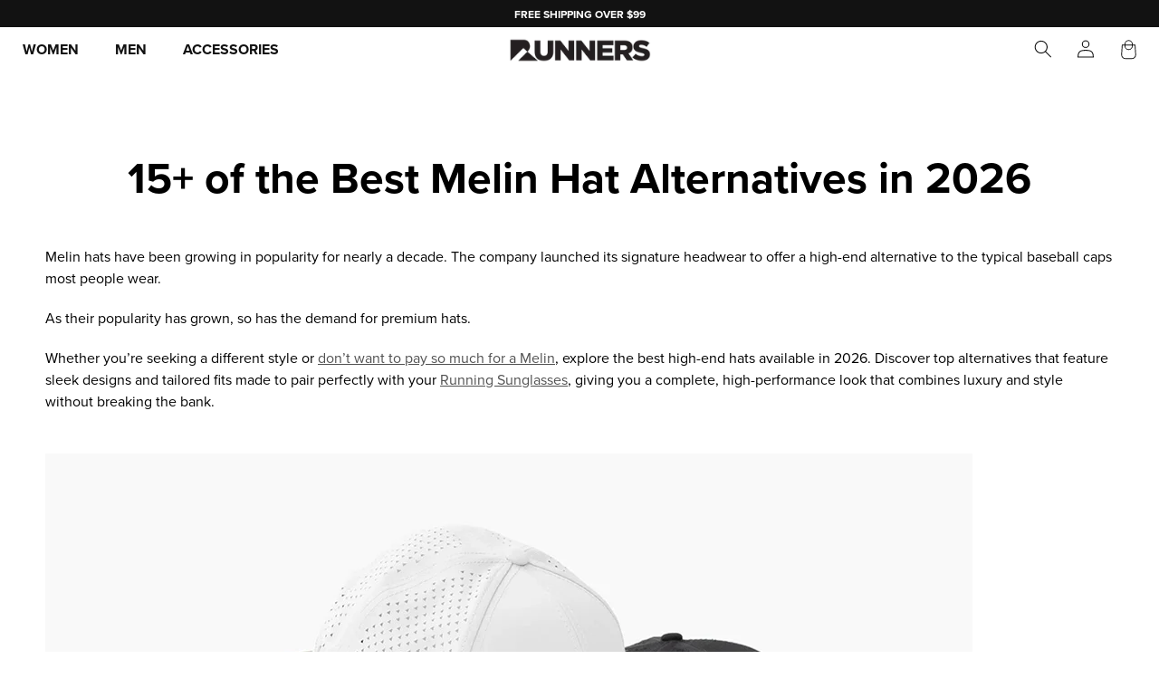

--- FILE ---
content_type: text/css
request_url: https://www.runnersathletics.com/cdn/shop/t/278/assets/section-blog-post.css?v=164869128153152918961761898234
body_size: 931
content:
.article-template header{max-width:1220px!important;margin-left:auto!important;margin-right:auto!important;text-align:center;text-transform:uppercase}.blog-button a{font-weight:700;font-size:16px!important;max-width:300px!important;width:100%;text-align:center!important;margin-bottom:12px!important}.custom-products .shg-c-lg-4:hover .shg-rich-text a{text-decoration:underline!important}.scroll-link a{font-size:16px;letter-spacing:0;line-height:24px;text-decoration:underline;text-transform:uppercase}body .rte a{text-underline-offset:auto;text-decoration-thickness:auto}.article-template>*:first-child:not(.article-template__hero-container){margin-top:5rem}.article-template .shg-btn{padding:10px 20px;display:inline-block;font-weight:700;font-size:18px!important;min-width:240px!important;width:auto;text-align:center!important;background-color:#000!important}.rca-product-view .shg-product-image-wrapper{background:#f5f5f5}.rca-product-view .shg-product-title-component h1{margin:0!important;font-size:20px!important;line-height:26px;color:#000;text-transform:uppercase;text-align:left}.rca-product-view .shg-product-title-component h1 a:hover{text-decoration:underline!important}.rca-product-view .shg-product-price.rca-product-price{background:#000;color:#fff!important;font-size:18px!important;font-weight:700;min-width:228px!important;width:auto;display:inline-block;text-align:center;padding:16px 20px;line-height:1}.rca-product-view .shg-product-price.rca-product-price:after{content:" AT RUNNERS"}.rca-product-view a.rca-add-to-cart-submit{font-size:18px!important;font-weight:700;min-width:228px!important;width:auto;display:inline-block;text-align:center;padding:16px 20px!important;line-height:1;margin:10px 10px 10px 0;text-transform:uppercase;background:#000!important}.rca-product-view .shg-product-atc-btn-wrapper{text-align:left!important;padding:0!important}@media screen and (min-width: 750px){.article-template>*:first-child:not(.article-template__hero-container){margin-top:calc(5rem + var(--page-width-margin))}}.article-template__hero-container{max-width:130rem;margin:0 auto}@media screen and (min-width: 1320px){.article-template__hero-container:first-child{margin-top:calc(5rem + var(--page-width-margin))}}.article-template__hero-small{height:11rem}.article-template__hero-medium{height:22rem}.article-template .shg-default-text-content p,.article-template p{font-size:16px;letter-spacing:0;line-height:24px;margin-top:20px}.article-template__hero-large{height:33rem}@media screen and (min-width: 750px) and (max-width: 989px){.article-template__hero-small{height:22rem}.article-template__hero-medium{height:44rem}.article-template__hero-large{height:66rem}}@media screen and (min-width: 990px){.article-template__hero-small{height:27.5rem}.article-template__hero-medium{height:55rem}.article-template__hero-large{height:82.5rem}}.article-template header{margin-top:4.4rem;margin-bottom:2rem;line-height:.8}@media screen and (min-width: 750px){.article-template header{margin-top:5rem}}.article-template__title{margin:0}.custom-products .shg-btn-text{font-weight:700;font-size:18px!important;max-width:240px!important;width:100%;text-align:center!important}.custom-products .shg-rich-text a{text-decoration:none!important}.custom-products .shg-rich-text a:hover{text-decoration:underline!important}.article-template__title:not(:only-child){margin-bottom:1rem}.article-template__link{font-size:1.8rem;display:flex;justify-content:center;align-items:center;text-decoration:none}@media screen and (min-width: 750px){body .page-width--narrow{padding:0 20px}}.article-template__link .icon-wrap{display:flex;margin-right:1rem;transform:rotate(180deg)}.custom-products{border-bottom:1px solid #D5D5D5;padding-bottom:70px;margin-bottom:70px}.article-template__content{margin-top:0;padding-top:0;margin-bottom:3rem;max-width:1220px;color:#000}.article-template__content p{color:#000}.article-template__content img.shogun-image{margin-top:30px;margin-bottom:30px}.article-template__content h1,.article-template__content h2,.article-template__content h3,.article-template__content h4,.article-template__content h5,.article-template__content h6{font-weight:700!important;margin:30px 0 20px!important;color:#000}.article-template__social-sharing{margin-top:3rem}.article-template__social-sharing+header,.article-template__social-sharing+.article-template__content{margin-top:1.5rem}.article-template__comment-wrapper{margin-top:5rem;padding-bottom:0}.article-template__comment-wrapper .page-width{max-width:1220px!important}body,.gradient{background:#fff!important}.shg-btn:not(.shg-btn-stretch){color:#fff!important}@media screen and (min-width: 750px){.article-template__comment-wrapper{margin-top:120px;padding-bottom:0}}.article-template__comment-wrapper h2{margin-top:0;font-size:3rem;text-transform:uppercase;color:#000}.article-template__comments{margin-bottom:5rem}@media screen and (min-width: 750px){.article-template__comments{margin-bottom:7rem}}.article-template__comments-fields{margin-bottom:4rem}.article-template__comments-comment{color:rgba(var(--color-foreground),.75);background-color:rgb(var(--color-background));margin-bottom:1.5rem;padding:2rem 2rem 1.5rem}@media screen and (min-width: 750px){.article-template__comments-comment{padding:2rem 2.5rem}}.article-template__comments-comment p{margin:0 0 1rem}#comment_form .text-area,#comment_form .field__input,#comment_form .customer .field input{border:1px solid #000!important;outline:none;box-shadow:none}.article-template__comment-fields>*{margin-bottom:3rem}#comment_form .button{font-size:16px;font-weight:700;text-transform:uppercase;min-height:50px;max-width:242px;width:100%}#relatedblogs{margin-top:100px}#relatedblogs h3{grid-column:span 2;font-size:30px;text-transform:uppercase;text-align:center;margin-bottom:40px!important}#relatedblogs .rb_blog-grid .rb_blog-grid{grid-template-columns:unset}#relatedblogs .rb_blog-grid-two:hover a{text-decoration:underline}#relatedblogs .rb_blog-grid a img{border-radius:10px;height:400px!important;object-fit:cover!important}#relatedblogs h5.rb_title{margin:0!important}#relatedblogs h5.rb_title a{color:#000;font-size:20px;line-height:26px;text-decoration:none;text-transform:uppercase;margin-top:15px}#relatedblogs h5.rb_title a:hover{text-decoration:underline}#relatedblogs .rb_continue_button{display:none!important}.article-template__content ul li,.article-template__content ol li{margin-bottom:20px;font-size:16px;line-height:24px;text-indent:5px}body .rca-product-view .shg-product-atc-btn-wrapper .rca-add-to-cart-submit{border-radius:0}@media screen and (min-width: 768px){#relatedblogs>.rb_blog-grid{column-gap:40px!important;grid-template-columns:repeat(2,1fr)!important;display:grid!important}}@media screen and (min-width: 769px){.article-template__content ul,.article-template__content ol{padding-left:48px!important}#comment_form .field__label,#comment_form .customer .field label{top:50%;transform:translateY(-50%)}#comment_form .field__input:focus~.field__label,#comment_form .field__input:not(:placeholder-shown)~.field__label,#comment_form .field__input:-webkit-autofill~.field__label,.customer #comment_form .field input:focus~label,#comment_form .customer .field input:not(:placeholder-shown)~label,#comment_form .customer .field input:-webkit-autofill~label{top:10px;transform:none;font-size:14px}#comment_form .field__input,#comment_form .customer .field input{min-height:74px}#comment_form .text-area{min-height:204px;padding-top:30px}.article-template__comment-fields{display:grid;grid-template-columns:repeat(2,1fr);grid-column-gap:4rem}}.article-template__comment-warning{margin:2rem 0 2.5rem;font-size:16px}@media screen and (min-width: 990px){.article-template__comments .pagination-wrapper{margin:5rem 0 8rem}}#shopify-section-template--15569155752181__163520308156c235a3{margin-top:0}.title-wrapper-with-link{margin-top:1rem}@media screen and (max-width: 1279px){#relatedblogs .rb_blog-grid a img{height:300px!important}}@media screen and (max-width: 767px){body .rca-product-view .shg-product-atc-btn-wrapper,body .rca-product-view .price-align,body .rca-product-view .shg-product-title-component h1{text-align:center!important}body .rca-product-view .shg-product-atc-btn-wrapper .rca-add-to-cart-submit{margin-right:0}.custom-products>.shg-row>div{margin-bottom:40px!important}.blog-button{text-align:center!important}#relatedblogs h3{font-size:26px!important;margin-bottom:30px!important}.article-template__comment-wrapper h2{font-size:26px}#relatedblogs .rb_blog-grid .rb_blog-grid{grid-column:span 2!important}#relatedblogs{margin-top:40px!important}}
/*# sourceMappingURL=/cdn/shop/t/278/assets/section-blog-post.css.map?v=164869128153152918961761898234 */


--- FILE ---
content_type: text/css
request_url: https://a.shgcdn2.com/css-2025-01-22-0523/67a0d1980f78fb78fbf0e7f9_67a0d1980f78fb78fbf0eaca.css
body_size: 3820
content:
.shogun-heading-component h1,.shogun-heading-component h2,.shogun-heading-component h3,.shogun-heading-component h4,.shogun-heading-component h5,.shogun-heading-component h6{margin:0;padding:0;display:block;text-transform:none;font-style:normal;letter-spacing:normal;line-height:normal}.shogun-heading-component a{text-decoration:none !important;padding:0 !important;margin:0 !important;border:none !important}#s-8598b700-e167-4488-b77d-259de4f286e6{text-align:center}#s-8598b700-e167-4488-b77d-259de4f286e6 .shogun-heading-component h1{color:#000;font-weight:normal;font-style:normal;font-size:48px}.shg-rich-text{overflow-wrap:break-word}.shg-rich-text img{margin:0 20px}@media (max-width: 768px){.shg-rich-text img{display:block;float:none !important;margin:0 auto}}.shg-default-text-content *:first-child{margin-top:0}.shg-default-text-content{text-align:left}.shg-default-text-content p,.shg-default-text-content h1,.shg-default-text-content h2,.shg-default-text-content h3,.shg-default-text-content h4,.shg-default-text-content h5,.shg-default-text-content h6,.shg-default-text-content address,.shg-default-text-content pre,.shg-default-text-content div,.shg-default-text-content ol,.shg-default-text-content ul{background-color:transparent;border:0;border-radius:0;color:#000000;font-family:inherit;font-style:normal;margin-bottom:0;padding:0;text-align:left;text-transform:none}.shg-default-text-content a{background-color:inherit;color:inherit;cursor:pointer;font-family:inherit;font-style:inherit;text-decoration:underline;text-transform:inherit}.shg-default-text-content strong,.shg-default-text-content em{background-color:inherit;color:inherit;font-family:inherit;font-size:inherit;letter-spacing:inherit;line-height:inherit;text-align:inherit;text-transform:inherit}.shg-default-text-content em{font-weight:inherit}.shg-default-text-content strong{font-style:inherit;font-weight:700}.shg-default-text-content ::-moz-selection, .shg-default-text-content *::-moz-selection{background:#accef7}.shg-default-text-content ::selection,.shg-default-text-content *::selection{background:#accef7}.shg-default-text-content p{font-size:1em;letter-spacing:-0.005em;line-height:1.714;margin-top:0.6em}.shg-default-text-content h1{font-size:1.714em;font-weight:500;letter-spacing:-0.01em;line-height:1.166;margin-top:0.67em}.shg-default-text-content h2{font-size:1.43em;font-weight:500;letter-spacing:-0.01em;line-height:1.2;margin-top:0.83em}.shg-default-text-content h3{font-size:1.142em;font-weight:500;letter-spacing:-0.008em;line-height:1.5;margin-top:1em}.shg-default-text-content h4{font-size:1em;font-weight:600;letter-spacing:-0.006em;line-height:1.428;margin-top:1.33em}.shg-default-text-content h5{font-size:0.857em;font-weight:600;letter-spacing:-0.003em;line-height:1.333;margin-top:1.43em}.shg-default-text-content h6{font-size:0.785em;font-weight:600;letter-spacing:-0.003em;line-height:1.454;margin-top:1.42em;text-transform:uppercase}.shg-default-text-content ul{list-style:disc}.shg-default-text-content ol{list-style:decimal}.shg-default-text-content ul,.shg-default-text-content ol{margin-block-end:1em;margin-block-start:1em;margin-bottom:0;margin-inline-end:0;margin-inline-start:0;margin-top:0;padding-inline-start:40px}.shg-default-text-content li{font-size:1em;font-weight:normal;letter-spacing:-0.005em;line-height:1;list-style:inherit;margin-top:0.67em}.shg-default-text-content pre{font-family:monospace;font-size:1em;font-weight:normal;letter-spacing:-0.005em;line-height:1.714;margin-top:1em;white-space:pre-wrap;word-break:normal}.shg-default-text-content address{font-size:1em;font-style:italic;font-weight:normal;letter-spacing:-0.005em;line-height:1.714;margin-top:0}.shg-default-text-content div{font-size:1em;font-weight:normal;letter-spacing:-0.005em;line-height:1.714;margin-bottom:0;margin-top:0.67em}.shogun-image-container{position:relative}.shogun-image-container.shg-align-left{text-align:left}.shogun-image-container.shg-align-center{text-align:center}.shogun-image-container.shg-align-right{text-align:right}.shogun-image-linked{cursor:pointer}.shogun-image-overlay{position:absolute;top:0;left:0;bottom:0;right:0;display:flex;padding:20px;align-items:center;justify-content:center;pointer-events:none}.shogun-image-overlay.shg-top-left{align-items:flex-start;justify-content:flex-start}.shogun-image-overlay.shg-top-center{align-items:flex-start;justify-content:center}.shogun-image-overlay.shg-top-right{align-items:flex-start;justify-content:flex-end}.shogun-image-overlay.shg-middle-left{align-items:center;justify-content:flex-start}.shogun-image-overlay.shg-middle-center{align-items:center;justify-content:center}.shogun-image-overlay.shg-middle-right{align-items:center;justify-content:flex-end}.shogun-image-overlay.shg-bottom-left{align-items:flex-end;justify-content:flex-start}.shogun-image-overlay.shg-bottom-center{align-items:flex-end;justify-content:center}.shogun-image-overlay.shg-bottom-right{align-items:flex-end;justify-content:flex-end}.shogun-image-overlay p{margin:0;padding:0;line-height:normal}.shogun-image-cover{-o-object-fit:cover;object-fit:cover;font-family:"object-fit: cover;";width:100%}.shogun-image-contain{font-family:"object-fit: contain;";-o-object-fit:contain;object-fit:contain;width:100%}.shogun-image-link{display:block;min-height:inherit;max-height:inherit}img.shogun-image{display:block;margin:0 auto;max-width:100%}.shogun-image-content{display:flex;height:100%;left:0;position:absolute;top:0;width:100%;z-index:10}.shogun-image-content-linked,.shogun-image-content-not-linked{pointer-events:none}.shogun-image-content-not-linked>div{pointer-events:auto}.shogun-image-content-linked a,.shogun-image-content-linked button,.shogun-image-content-linked iframe,.shogun-image-content-linked .shg-box-linked{pointer-events:auto}.shogun-image-content>div{width:100%}.shogun-image-content-top{align-items:flex-start}.shogun-image-content-center{align-items:center}.shogun-image-content-bottom{align-items:flex-end}.shogun-image.hover{opacity:0;z-index:200;position:absolute;left:0;top:0}.shogun-image.hover:hover{opacity:1}#s-0e04715a-f7c3-43e0-85a2-a224aa1d8243 .shogun-image-content{align-items:center}#s-e857b3dd-36d3-41a3-8808-8d2427e99422 .shogun-heading-component h2{color:#000;font-weight:normal;font-style:normal;font-size:38px}#s-46f5a0fd-d69c-49aa-9b77-eb2d8298eb47{max-width:3000px;aspect-ratio:3000/1963}#s-46f5a0fd-d69c-49aa-9b77-eb2d8298eb47 img.shogun-image,#s-46f5a0fd-d69c-49aa-9b77-eb2d8298eb47 .shg-image-content-wrapper{height:100%;width:100%}#s-46f5a0fd-d69c-49aa-9b77-eb2d8298eb47{width:100%;height:auto}#s-46f5a0fd-d69c-49aa-9b77-eb2d8298eb47 .shogun-image-content{align-items:center}#s-8548b769-727d-4eeb-bb56-a9f91c4d3678{text-align:left}#s-999208a2-987b-4177-9b30-b6c0c5d55e03 .shogun-heading-component h3{color:#000;font-weight:normal;font-style:normal;font-size:24px}#s-961e5ca5-6b32-4116-92d4-75c3e28eb224 .shogun-image-content{align-items:center}#s-314675be-1299-425f-bcc5-ae040999adae{text-align:left}#s-5cc68485-15bb-4927-b00f-cad1dc72b2e4 .shogun-heading-component h3{color:#000;font-weight:normal;font-style:normal;font-size:24px}#s-ffcf3c41-065e-4623-acc5-3dddc9bb452a .shogun-image-content{align-items:center}#s-7b8aa928-51a9-4231-aeec-354f0f76e00e{text-align:left}#s-806a2572-facd-470e-b84c-0cf28d302688 .shogun-heading-component h3{color:#000;font-weight:normal;font-style:normal;font-size:24px}#s-48127933-b927-4123-8b68-9e7a2f3ac8ae .shogun-image-content{align-items:center}#s-e4db052f-f7fc-47ea-bcdf-2bbfa5189c65{text-align:left}#s-18e370e9-0734-4212-9e16-07c5589f4c22 .shogun-heading-component h3{color:#000;font-weight:normal;font-style:normal;font-size:24px}#s-190a7fdb-4731-4efb-9a13-1b441b3bf2ba .shogun-image-content{align-items:center}#s-3e24569b-0360-4b09-9d31-9a9087784224{text-align:left}#s-cb9fb1a9-f158-43c2-b02a-29cfdeefc7b2 .shogun-heading-component h3{color:#000;font-weight:normal;font-style:normal;font-size:24px}#s-74d5c327-8a13-4ba1-97df-e700162e69a8 .shogun-image-content{align-items:center}#s-860088d4-6333-4aca-81d0-cece7fcc38c1{text-align:left}#s-2e1ee8df-4b96-4ff8-8f80-4f757b3a4000 .shogun-heading-component h3{color:#000;font-weight:normal;font-style:normal;font-size:24px}#s-deebfbf5-49d9-48d1-a7e7-917017a8ec95 .shogun-image-content{align-items:center}#s-39c9789c-3dd9-4c6a-b1ba-02287bf052cd{text-align:left}#s-a3ae302b-903e-4718-878d-21320ff9dea2 .shogun-heading-component h3{color:#000;font-weight:normal;font-style:normal;font-size:24px}#s-ccb4d727-1627-4785-8227-c65dab07f58a .shogun-image-content{align-items:center}#s-3573972e-4787-4b34-9152-87d02815fd4f{text-align:left}#s-5f88d0d2-737d-4cf6-afaa-3d2095d7ba58 .shogun-heading-component h3{color:#000;font-weight:normal;font-style:normal;font-size:24px}#s-d6fcfd7b-009c-42f9-ba12-2bfb2a281862 .shogun-image-content{align-items:center}#s-6a9894db-ffe3-4b14-b4c4-76f0f0d38078{text-align:left}#s-f230aef5-7705-4374-8710-fedb26570217 .shogun-heading-component h3{color:#000;font-weight:normal;font-style:normal;font-size:24px}#s-8992b535-7346-415a-b89f-28a88e33539c .shogun-image-content{align-items:center}#s-fd966660-dcbe-426d-98d4-b12d600bdb0c{text-align:left}#s-d7a644f5-c32d-4ae4-a691-fe47f5780c86 .shogun-heading-component h3{color:#000;font-weight:normal;font-style:normal;font-size:24px}#s-977ee4e5-45c8-4b70-ae2e-3efbba047a07 .shogun-image-content{align-items:center}#s-82275e4a-23ea-46ed-98dc-21b6b6cadc0f{text-align:left}#s-4d121484-2d28-4963-a284-4262b5b05764 .shogun-heading-component h3{color:#000;font-weight:normal;font-style:normal;font-size:24px}#s-a6397955-c292-4f31-8075-12e702a081af .shogun-image-content{align-items:center}#s-0ad16eae-fc9a-4641-9e3d-ebe060c1280b{text-align:left}#s-e9b2d977-5307-49e7-8aea-434a9dcab1b5 .shogun-heading-component h3{color:#000;font-weight:normal;font-style:normal;font-size:24px}#s-0b8d8895-b51a-42e5-8c48-efed479a6d5d .shogun-image-content{align-items:center}#s-fd456c29-e5c8-4859-9189-4c4e2789b396{text-align:left}#s-0d5a6c3b-7bdb-4e24-89f3-791c3630b3d4 .shogun-heading-component h3{color:#000;font-weight:normal;font-style:normal;font-size:24px}#s-e3ae0600-e201-4b4a-9c74-c1ac1451d516{text-align:center}#s-e3ae0600-e201-4b4a-9c74-c1ac1451d516 .shogun-image-content{align-items:center}#s-7f3a9cf9-2abc-4f64-aaa2-fca90a044125{text-align:left}#s-a5fde6b7-5b46-447b-86c8-bd66058aadaf .shogun-heading-component h3{color:#000;font-weight:normal;font-style:normal;font-size:24px}#s-7dca2f40-b7cf-4003-956b-2ac85b3900bf{text-align:center}#s-7dca2f40-b7cf-4003-956b-2ac85b3900bf .shogun-image-content{align-items:center}#s-e0d71b6e-c292-482f-9abf-ffbb6e0dc3df{text-align:left}#s-be7b6dd8-468d-4149-8cfb-fbbc3ff4a9f0{padding-top:10px;padding-bottom:10px;text-align:left}#s-be7b6dd8-468d-4149-8cfb-fbbc3ff4a9f0 .shogun-heading-component h3{color:#000;font-weight:normal;font-style:normal;font-size:24px;text-align:left}#s-41fa3cfa-6195-47d6-adc3-143ac7a00088{text-align:center}#s-41fa3cfa-6195-47d6-adc3-143ac7a00088 .shogun-image-content{align-items:center}#s-a5b7d7b4-adbd-4757-ad48-0ae34bba3447{text-align:left}#s-23dfe9e7-da98-469e-a0b8-c1a682eaa834{padding-top:10px;padding-bottom:10px;text-align:left}#s-23dfe9e7-da98-469e-a0b8-c1a682eaa834 .shogun-heading-component h3{color:#000;font-weight:normal;font-style:normal;font-size:24px;text-align:left}#s-15779bfa-5bd5-4fca-b2c2-f65e172f71c0{text-align:center}#s-15779bfa-5bd5-4fca-b2c2-f65e172f71c0 .shogun-image-content{align-items:center}#s-fdc9f650-305f-4ea3-883f-f23bb11786bd{text-align:left}#s-9a0866a2-46b3-4c04-bf3d-94c916044300{padding-top:10px;padding-bottom:10px;text-align:left}#s-9a0866a2-46b3-4c04-bf3d-94c916044300 .shogun-heading-component h3{color:#000;font-weight:normal;font-style:normal;font-size:24px;text-align:left}#s-5b69f427-14a8-4205-bb56-84c8e072e137 .shogun-heading-component h2{color:#000;font-weight:normal;font-style:normal;font-size:32px}.shg-c:before,.shg-c:after{content:" ";display:table}.shogun-root{z-index:1;position:relative;isolation:isolate}.shogun-root iframe{display:initial}#mc_embed_signup .clear{width:auto !important;height:auto !important;visibility:visible !important}.shg-clearfix:after{content:"";display:block;clear:both}.shogun-image{max-width:100%;min-height:inherit;max-height:inherit;display:inline !important;border:0;vertical-align:middle}.shg-fw{margin-left:calc(50% - 50vw);width:100vw}.shg-fw .shg-fw{margin-left:auto;margin-right:auto;width:100%}div[data-shg-lightbox-switch]{cursor:pointer}.shg-lightbox{position:fixed;z-index:999999;left:0;top:0;width:100%;height:100%;overflow:hidden;background-color:#000;background-color:rgba(0,0,0,0.85)}.shg-lightbox.hidden{display:none !important}.shg-lightbox .shg-lightbox-content{position:absolute;top:50%;left:50%;transform:translate(-50%, -50%);width:100%;text-align:center}.shg-lightbox .shg-lightbox-close{position:absolute;right:0;padding:5px 0;color:#fff;font-size:45px;margin-right:10px;line-height:30px;-webkit-user-select:none;-moz-user-select:none;user-select:none;cursor:pointer;z-index:1}.shg-lightbox .shg-lightbox-image-container{padding:25px}.shg-lightbox .shg-lightbox-image{margin:auto;max-height:90vh;max-width:100%}.shg-lightbox .shg-lightbox-close:hover,.shg-lightbox .shg-lightbox-close:focus{color:#a2a2a2;text-decoration:none;cursor:pointer}.shg-lightbox .shg-lightbox-nav{cursor:pointer;position:absolute;top:50%;width:35px;height:100px;background-size:contain;background-repeat:no-repeat;background-position:center;transform:translate(0%, -50%);z-index:1}.shg-lightbox .shg-lightbox-nav.hidden{display:none !important}.shg-lightbox .shg-lightbox-nav.shg-nav-left{left:0;background-image:url([data-uri])}.shg-lightbox .shg-lightbox-nav.shg-nav-right{right:0;background-image:url([data-uri])}@media screen and (min-width: 769px){.shg-lightbox .shg-lightbox-image-container{padding:50px}}.shogun-lazyload:not([src]),.shogun-lazyloading:not([src]){opacity:0}.shogun-lazyloaded{opacity:1;transition:opacity 300ms}.shogun-root a:empty,.shogun-root article:empty,.shogun-root dl:empty,.shogun-root h1:empty,.shogun-root h2:empty,.shogun-root h3:empty,.shogun-root h4:empty,.shogun-root h5:empty,.shogun-root h6:empty,.shogun-root p:empty,.shogun-root section:empty,.shogun-root ul:empty{display:unset}.shogun-root div:empty:not(.shopify-section *):not([id^="wistia"]){display:inline-block}[data-animations*="enterviewport"][data-animations*="fadeIn"],[data-animations*="enterviewport"][data-animations*="zoomIn"]{opacity:0}.shogun-form-error-msg,.shogun-form-field-error-msg{display:flex;align-items:center;color:#dc143c}.shogun-badge{margin-bottom:50px}.shogun-badge-container{position:fixed;right:0;bottom:0;margin-bottom:-10px}@media (max-width: 1024px){.shg-c,.shg-box{background-attachment:scroll !important}}@media only screen and (min-width: 1024px) and (max-height: 1366px) and (-webkit-min-device-pixel-ratio: 1.5) and (hover: none) and (orientation: landscape){.shg-box{background-attachment:scroll !important}}


--- FILE ---
content_type: text/css
request_url: https://www.runnersathletics.com/cdn/shop/t/278/assets/section-footer.css?v=12053093849482679891767092657
body_size: 1155
content:
.footer:not(.color-scheme-1){border-top:none}.footer-block__details-content>li{line-height:1}.footer__content-top{max-width:1203px;padding:0 20px;margin:0 auto;display:block}@media screen and (max-width: 749px){.footer .grid{display:block}.footer-block.grid__item{width:100%}}@media screen and (min-width: 750px){.footer__content-top .grid{row-gap:20px;margin-bottom:0;column-gap:20px}}.footer__content-bottom{padding-top:4rem}.footer__content-bottom:only-child{border-top:0}.footer__content-top .footer__blocks-wrapper .footer-block{width:33.33%;max-width:unset}.newsletter_wrapper{max-width:340px!important;width:100%!important}.newsletter_wrapper .footer-block__heading{font-weight:600}.footer__content-bottom-wrapper{display:flex;width:100%}@media screen and (max-width: 749px){.footer__content-bottom{flex-wrap:wrap;padding-top:0;padding-left:0;padding-right:0;row-gap:1.5rem}.footer__content-bottom-wrapper{flex-wrap:wrap;row-gap:1.5rem;justify-content:center}.footer__content-bottom.scroll-trigger.animate--slide-in{animation:none;opacity:1;transform:inherit}}.footer__localization:empty+.footer__column--info{align-items:center}@media screen and (max-width: 749px){.footer__localization:empty+.footer__column{padding-top:1.5rem}}.footer__column{width:100%;align-items:flex-end}.footer__column--info{display:flex;flex-direction:column;justify-content:center;align-items:center;padding-left:2rem;padding-right:2rem}@media screen and (min-width: 750px){.footer__column--info{padding-left:0;padding-right:0;align-items:flex-end}}.footer-block:only-child:last-child{text-align:center;max-width:76rem;margin:0 auto}@media screen and (min-width: 750px){.footer-block{display:block;margin-top:0}}.footer-block:empty{display:none}.footer-block--newsletter{display:flex;align-items:flex-end;margin-top:3rem;gap:1rem}.footer-block--newsletter:only-child{margin-top:0}@media screen and (max-width: 749px){.footer-block.footer-block--menu:only-child{text-align:left}}@media screen and (min-width: 750px){.footer-block--newsletter{flex-wrap:nowrap;justify-content:center}}.footer-block__heading{margin-bottom:2rem;margin-top:0;font-size:18px;font-style:normal;font-weight:400;line-height:20px;text-transform:uppercase;font-size:#121212}.footer__list-social:empty,.footer-block--newsletter:empty{display:none}.footer__follow-on-shop{display:flex;text-align:center}.footer__list-social.list-social:only-child{justify-content:center}.footer-block__newsletter{text-align:center;flex-grow:1}.newsletter-form__field-wrapper{max-width:36rem}@media screen and (min-width: 750px){.footer-block__newsletter:not(:only-child){text-align:left;margin-right:auto}.footer-block__newsletter:not(:only-child) .footer__newsletter{justify-content:flex-start;margin:0}.footer-block__newsletter:not(:only-child) .newsletter-form__message--success{left:auto}.footer__follow-on-shop{margin-bottom:.4rem}.footer__follow-on-shop:first-child:not(:last-child){justify-content:flex-start;margin-right:auto;text-align:left}.footer__follow-on-shop:not(:first-child):not(:last-child){justify-content:flex-end;text-align:right}}@media screen and (max-width: 749px){.footer-block--newsletter{display:flex;flex-direction:column;flex:1 1 100%;align-items:center;gap:3rem}.footer__list-social.list-social,.footer__follow-on-shop,.footer-block__newsletter{display:flex;justify-content:center}.footer-block__newsletter{flex-direction:column}}@media screen and (min-width: 750px){.footer-block__newsletter+.footer__list-social{margin-top:0}}.footer__localization{display:flex;flex-direction:row;justify-content:center;align-content:center;flex-wrap:wrap;padding:1rem 1rem 0}.footer__localization:empty{display:none}.footer__localization h2{margin:1rem 1rem .5rem;color:rgba(var(--color-foreground),.75)}@media screen and (min-width: 750px){.footer__localization{padding:.4rem 0;justify-content:flex-start}.footer__localization h2{margin:1rem 0 0}}@media screen and (max-width: 989px){.footer__localization noscript{width:100%}}@media screen and (min-width: 750px){.footer__payment{margin-top:1.5rem}}.footer__content-bottom-wrapper--center{justify-content:center}.footer__copyright{text-align:center;display:flex;flex-direction:column;align-items:center;justify-content:center}@media screen and (min-width: 750px){.footer__content-bottom-wrapper:not(.footer__content-bottom-wrapper--center) .footer__copyright{text-align:right}}@keyframes appear-down{0%{opacity:0;margin-top:-1rem}to{opacity:1;margin-top:0}}@media screen and (min-width: 750px){.footer-block__details-content{margin-bottom:0}.footer-block__details-content>p,.footer-block__details-content>li{padding:0}.footer-block:only-child li{display:inline}}.footer-block__details-content .list-menu__item--link{font-size:12px;font-style:italic;font-weight:300;line-height:normal;color:#333333bf;margin-bottom:20px;padding:0}.footer-block__details-content .list-menu__item--active{transition:text-decoration-thickness var(--duration-short) ease;color:rgb(var(--color-foreground))}@media screen and (min-width: 750px){.footer-block__details-content .list-menu__item--link:hover,.copyright__content a:hover{text-decoration:underline;text-underline-offset:.3rem}.footer-block__details-content .list-menu__item--active:hover{text-decoration-thickness:.2rem}}@media screen and (min-width: 750px){.footer-block__details-content .list-menu__item--link{display:inline-block;font-size:1.4rem}.footer-block__details-content>:first-child .list-menu__item--link{padding-top:0}}.footer-block-image{display:flex}.footer-block-image.left{justify-content:flex-start}.footer-block-image.center{justify-content:center}.footer-block-image.right{justify-content:flex-end}@media screen and (max-width: 749px){.footer-block-image,.footer-block-image.left,.footer-block-image.center,.footer-block-image.right{justify-content:center}}.footer-block__image-wrapper{margin-bottom:2rem;overflow:hidden!important}.footer-block__image-wrapper img{display:block;height:auto;max-width:100%}.footer-block__brand-info{text-align:left}.footer-block:only-child .footer-block__brand-info{text-align:center}.footer-block:only-child>.footer-block__brand-info>.footer-block__image-wrapper{margin-left:auto;margin-right:auto}.footer-block-image>img,.footer-block__brand-info>img{height:auto}.footer-block:only-child .footer-block__brand-info .footer__list-social.list-social{justify-content:center}.footer-block__brand-info .footer__list-social.list-social{justify-content:flex-start;margin-left:-1.3rem;margin-right:-1.3rem}.nav-wrapper{width:calc(100% - 460px);display:flex;align-items:flex-start;justify-content:space-between;margin-right:100px}.footer-block__details-content .placeholder-svg{max-width:20rem}.copyright__content{font-size:12px;font-style:normal;font-weight:400;line-height:18px;color:#121212}.copyright__content a{color:currentColor;text-decoration:none}.policies{display:inline;margin-top:15px}.policies li{display:inline-flex;justify-content:center;align-items:center}.policies li:not(:first-child):before{content:" | ";padding:0 15px}.policies li a{color:#121212;font-size:12px;font-style:italic;font-weight:300;line-height:normal;display:block}@media screen and (min-width: 750px){.policies li a{padding:0}}@keyframes animateLocalization{0%{opacity:0;transform:translateY(0)}to{opacity:1;transform:translateY(-1rem)}}@supports not (inset: 10px){@media screen and (max-width: 749px){.footer .grid{margin-left:0}}@media screen and (min-width: 750px){.footer__content-top .grid{margin-left:-3rem}.footer__content-top .grid__item{padding-left:3rem}}}.footer__content-top .footer__blocks-wrapper .footer-block .footer-block__heading .icon-plus,.footer__content-top .footer__blocks-wrapper .footer-block .footer-block__heading .icon-minus{display:none;width:14px}footer.footer{margin-top:140px}@media screen and (max-width: 1023px){footer.footer{padding-bottom:40px!important;margin-top:60px}.footer__content-top{padding:0 80px}.footer__content-top .grid{justify-content:space-between}.nav-wrapper{width:300px;margin-right:0;flex-direction:column;border-top:1px solid #E9E9EB}.footer__content-top .footer__blocks-wrapper .footer-block:not(.newsletter_wrapper){width:100%;padding:20px 0;border-bottom:1px solid #E9E9EB}.footer-block__heading{margin-bottom:0}.footer-block__details-content .list-menu__item--link{margin-bottom:15px}.footer-block__details-content>li:last-child .list-menu__item--link{margin-bottom:0}.newsletter-form__field-wrapper{max-width:unset;margin-top:10px}.footer-block__details-content{margin-top:20px}.newsletter_wrapper{max-width:232px!important}.footer__content-top .footer__blocks-wrapper .footer-block:not(.newsletter_wrapper) .footer-block__heading{display:flex;align-items:center;justify-content:space-between}.footer__content-top .footer__blocks-wrapper .footer-block:not(.newsletter_wrapper) .footer-block__heading:not(.active) .icon-plus{display:inline-block}.footer__content-top .footer__blocks-wrapper .footer-block:not(.newsletter_wrapper) .footer-block__heading.active .icon-minus{display:inline-block}}@media screen and (max-width: 767px){footer.footer{padding-bottom:10px!important;padding-top:20px!important;margin-top:30px}.newsletter_wrapper .footer-block__heading{font-size:20px}.footer__content-top{padding:0 15px}.nav-wrapper{width:100%}.newsletter_wrapper{max-width:unset!important;padding:60px 15px}}@media screen and (max-width: 1300px) and (min-width: 1023px){footer.footer{margin-top:20px}}
/*# sourceMappingURL=/cdn/shop/t/278/assets/section-footer.css.map?v=12053093849482679891767092657 */


--- FILE ---
content_type: text/css
request_url: https://www.runnersathletics.com/cdn/shop/t/278/assets/component-search.css?v=30666922281513264611761898185
body_size: -254
content:
.search__input.field__input{padding-right:9.8rem;padding-left:1.5rem}.search__button{right:var(--inputs-border-width);top:var(--inputs-border-width)}.reset__button{right:calc(var(--inputs-border-width) + 4.4rem);top:var(--inputs-border-width)}.reset__button:not(:focus-visible):after{border-right:.1rem solid rgba(var(--color-foreground),.08);display:block;height:calc(100% - 1.6rem);content:"";position:absolute;right:0}.reset__button:not(:focus):after{border-right:.1rem solid rgba(var(--color-foreground),.08);display:block;height:calc(100% - 1.8rem);content:"";position:absolute;right:0}.search__button:focus-visible,.reset__button:focus-visible{background-color:rgb(var(--color-background));z-index:4}.search__button:focus,.reset__button:focus{background-color:rgb(var(--color-background));z-index:4}.search__button:not(:focus-visible):not(.focused),.reset__button:not(:focus-visible):not(.focused){box-shadow:inherit;background-color:inherit}.search__button:hover .icon,.reset__button:hover .icon{transform:scale(1.07)}.search__button .icon{height:1.8rem;width:1.8rem}.reset__button .icon.icon-close{height:1.8rem;width:1.8rem;stroke-width:.1rem}input::-webkit-search-decoration{-webkit-appearance:none}.template-search .article-card__excerpt{display:none}.template-search .article-content{color:#121212;text-decoration:none}.template-search .article-content:hover{text-decoration:underline}.template-search .media--landscape{padding-bottom:133%}.template-search .article-card__title{font-size:14px;font-family:var(--font-heading-family);font-weight:500;text-align:center}.template-search__results{position:relative}
/*# sourceMappingURL=/cdn/shop/t/278/assets/component-search.css.map?v=30666922281513264611761898185 */


--- FILE ---
content_type: application/javascript
request_url: https://a.shgcdn2.com/js-2025-01-29-1744/global-assets-967d4636d8790e495a4be8d9b9bb4dc92e78dde2.js
body_size: 61467
content:
/*! jQuery v3.7.1 | (c) OpenJS Foundation and other contributors | jquery.org/license */
function isNotRichText(e){var t=(new DOMParser).parseFromString(e,"text/html");return!Array.from(t.body.childNodes).some((e=>e.nodeType===ELEMENT_NODE_TYPE))}!function(e,t){"use strict";"object"==typeof module&&"object"==typeof module.exports?module.exports=e.document?t(e,!0):function(e){if(!e.document)throw new Error("SHGJQ requires a window with a document");return t(e)}:t(e)}("undefined"!=typeof window?window:this,(function(e,t){"use strict";function n(e,t,n){var i,r,o=(n=n||le).createElement("script");if(o.text=e,t)for(i in fe)(r=t[i]||t.getAttribute&&t.getAttribute(i))&&o.setAttribute(i,r);n.head.appendChild(o).parentNode.removeChild(o)}function i(e){return null==e?e+"":"object"==typeof e||"function"==typeof e?ie[re.call(e)]||"object":typeof e}function r(e){var t=!!e&&"length"in e&&e.length,n=i(e);return!ue(e)&&!de(e)&&("array"===n||0===t||"number"==typeof t&&0<t&&t-1 in e)}function o(e,t){return e.nodeName&&e.nodeName.toLowerCase()===t.toLowerCase()}function a(e,t){return t?"\0"===e?"\ufffd":e.slice(0,-1)+"\\"+e.charCodeAt(e.length-1).toString(16)+" ":"\\"+e}function s(e,t,n){return ue(t)?ge.grep(e,(function(e,i){return!!t.call(e,i,e)!==n})):t.nodeType?ge.grep(e,(function(e){return e===t!==n})):"string"!=typeof t?ge.grep(e,(function(e){return-1<ne.call(t,e)!==n})):ge.filter(t,e,n)}function c(e,t){for(;(e=e[t])&&1!==e.nodeType;);return e}function u(e){return e}function d(e){throw e}function l(e,t,n,i){var r;try{e&&ue(r=e.promise)?r.call(e).done(t).fail(n):e&&ue(r=e.then)?r.call(e,t,n):t.apply(void 0,[e].slice(i))}catch(e){n.apply(void 0,[e])}}function f(){le.removeEventListener("DOMContentLoaded",f),e.removeEventListener("load",f),ge.ready()}function h(e,t){return t.toUpperCase()}function p(e){return e.replace(je,"ms-").replace(Re,h)}function g(){this.expando=ge.expando+g.uid++}function m(e,t,n){var i,r;if(void 0===n&&1===e.nodeType)if(i="data-"+t.replace(Ge,"-$&").toLowerCase(),"string"==typeof(n=e.getAttribute(i))){try{n="true"===(r=n)||"false"!==r&&("null"===r?null:r===+r+""?+r:Ue.test(r)?JSON.parse(r):r)}catch(e){}qe.set(e,t,n)}else n=void 0;return n}function v(e,t,n,i){var r,o,a=20,s=i?function(){return i.cur()}:function(){return ge.css(e,t,"")},c=s(),u=n&&n[3]||(ge.cssNumber[t]?"":"px"),d=e.nodeType&&(ge.cssNumber[t]||"px"!==u&&+c)&&Fe.exec(ge.css(e,t));if(d&&d[3]!==u){for(c/=2,u=u||d[3],d=+c||1;a--;)ge.style(e,t,d+u),(1-o)*(1-(o=s()/c||.5))<=0&&(a=0),d/=o;d*=2,ge.style(e,t,d+u),n=n||[]}return n&&(d=+d||+c||0,r=n[1]?d+(n[1]+1)*n[2]:+n[2],i&&(i.unit=u,i.start=d,i.end=r)),r}function w(e,t){for(var n,i,r,o,a,s,c,u=[],d=0,l=e.length;d<l;d++)(i=e[d]).style&&(n=i.style.display,t?("none"===n&&(u[d]=$e.get(i,"display")||null,u[d]||(i.style.display="")),""===i.style.display&&Je(i)&&(u[d]=(c=a=o=void 0,a=(r=i).ownerDocument,s=r.nodeName,(c=Qe[s])||(o=a.body.appendChild(a.createElement(s)),c=ge.css(o,"display"),o.parentNode.removeChild(o),"none"===c&&(c="block"),Qe[s]=c)))):"none"!==n&&(u[d]="none",$e.set(i,"display",n)));for(d=0;d<l;d++)null!=u[d]&&(e[d].style.display=u[d]);return e}function y(e,t){var n;return n=void 0!==e.getElementsByTagName?e.getElementsByTagName(t||"*"):void 0!==e.querySelectorAll?e.querySelectorAll(t||"*"):[],void 0===t||t&&o(e,t)?ge.merge([e],n):n}function b(e,t){for(var n=0,i=e.length;n<i;n++)$e.set(e[n],"globalEval",!t||$e.get(t[n],"globalEval"))}function _(e,t,n,r,o){for(var a,s,c,u,d,l,f=t.createDocumentFragment(),h=[],p=0,g=e.length;p<g;p++)if((a=e[p])||0===a)if("object"===i(a))ge.merge(h,a.nodeType?[a]:a);else if(it.test(a)){for(s=s||f.appendChild(t.createElement("div")),c=(et.exec(a)||["",""])[1].toLowerCase(),u=nt[c]||nt._default,s.innerHTML=u[1]+ge.htmlPrefilter(a)+u[2],l=u[0];l--;)s=s.lastChild;ge.merge(h,s.childNodes),(s=f.firstChild).textContent=""}else h.push(t.createTextNode(a));for(f.textContent="",p=0;a=h[p++];)if(r&&-1<ge.inArray(a,r))o&&o.push(a);else if(d=ze(a),s=y(f.appendChild(a),"script"),d&&b(s),n)for(l=0;a=s[l++];)tt.test(a.type||"")&&n.push(a);return f}function x(){return!0}function S(){return!1}function C(e,t,n,i,r,o){var a,s;if("object"==typeof t){for(s in"string"!=typeof n&&(i=i||n,n=void 0),t)C(e,s,n,i,t[s],o);return e}if(null==i&&null==r?(r=n,i=n=void 0):null==r&&("string"==typeof n?(r=i,i=void 0):(r=i,i=n,n=void 0)),!1===r)r=S;else if(!r)return e;return 1===o&&(a=r,(r=function(e){return ge().off(e),a.apply(this,arguments)}).guid=a.guid||(a.guid=ge.guid++)),e.each((function(){ge.event.add(this,t,r,i,n)}))}function E(e,t,n){n?($e.set(e,t,!1),ge.event.add(e,t,{namespace:!1,handler:function(e){var n,i=$e.get(this,t);if(1&e.isTrigger&&this[t]){if(i)(ge.event.special[t]||{}).delegateType&&e.stopPropagation();else if(i=K.call(arguments),$e.set(this,t,i),this[t](),n=$e.get(this,t),$e.set(this,t,!1),i!==n)return e.stopImmediatePropagation(),e.preventDefault(),n}else i&&($e.set(this,t,ge.event.trigger(i[0],i.slice(1),this)),e.stopPropagation(),e.isImmediatePropagationStopped=x)}})):void 0===$e.get(e,t)&&ge.event.add(e,t,x)}function T(e,t){return o(e,"table")&&o(11!==t.nodeType?t:t.firstChild,"tr")&&ge(e).children("tbody")[0]||e}function A(e){return e.type=(null!==e.getAttribute("type"))+"/"+e.type,e}function k(e){return"true/"===(e.type||"").slice(0,5)?e.type=e.type.slice(5):e.removeAttribute("type"),e}function O(e,t){var n,i,r,o,a,s;if(1===t.nodeType){if($e.hasData(e)&&(s=$e.get(e).events))for(r in $e.remove(t,"handle events"),s)for(n=0,i=s[r].length;n<i;n++)ge.event.add(t,r,s[r][n]);qe.hasData(e)&&(o=qe.access(e),a=ge.extend({},o),qe.set(t,a))}}function P(e,t,i,r){t=ee(t);var o,a,s,c,u,d,l=0,f=e.length,h=f-1,p=t[0],g=ue(p);if(g||1<f&&"string"==typeof p&&!ce.checkClone&&at.test(p))return e.each((function(n){var o=e.eq(n);g&&(t[0]=p.call(this,n,o.html())),P(o,t,i,r)}));if(f&&(a=(o=_(t,e[0].ownerDocument,!1,e,r)).firstChild,1===o.childNodes.length&&(o=a),a||r)){for(c=(s=ge.map(y(o,"script"),A)).length;l<f;l++)u=o,l!==h&&(u=ge.clone(u,!0,!0),c&&ge.merge(s,y(u,"script"))),i.call(e[l],u,l);if(c)for(d=s[s.length-1].ownerDocument,ge.map(s,k),l=0;l<c;l++)u=s[l],tt.test(u.type||"")&&!$e.access(u,"globalEval")&&ge.contains(d,u)&&(u.src&&"module"!==(u.type||"").toLowerCase()?ge._evalUrl&&!u.noModule&&ge._evalUrl(u.src,{nonce:u.nonce||u.getAttribute("nonce")},d):n(u.textContent.replace(st,""),u,d))}return e}function L(e,t,n){for(var i,r=t?ge.filter(t,e):e,o=0;null!=(i=r[o]);o++)n||1!==i.nodeType||ge.cleanData(y(i)),i.parentNode&&(n&&ze(i)&&b(y(i,"script")),i.parentNode.removeChild(i));return e}function I(e,t,n){var i,r,o,a,s=ut.test(t),c=e.style;return(n=n||dt(e))&&(a=n.getPropertyValue(t)||n[t],s&&a&&(a=a.replace(be,"$1")||void 0),""!==a||ze(e)||(a=ge.style(e,t)),!ce.pixelBoxStyles()&&ct.test(a)&&ft.test(t)&&(i=c.width,r=c.minWidth,o=c.maxWidth,c.minWidth=c.maxWidth=c.width=a,a=n.width,c.width=i,c.minWidth=r,c.maxWidth=o)),void 0!==a?a+"":a}function N(e,t){return{get:function(){if(!e())return(this.get=t).apply(this,arguments);delete this.get}}}function D(e){return ge.cssProps[e]||gt[e]||(e in pt?e:gt[e]=function(e){for(var t=e[0].toUpperCase()+e.slice(1),n=ht.length;n--;)if((e=ht[n]+t)in pt)return e}(e)||e)}function H(e,t,n){var i=Fe.exec(t);return i?Math.max(0,i[2]-(n||0))+(i[3]||"px"):t}function j(e,t,n,i,r,o){var a="width"===t?1:0,s=0,c=0,u=0;if(n===(i?"border":"content"))return 0;for(;a<4;a+=2)"margin"===n&&(u+=ge.css(e,n+Be[a],!0,r)),i?("content"===n&&(c-=ge.css(e,"padding"+Be[a],!0,r)),"margin"!==n&&(c-=ge.css(e,"border"+Be[a]+"Width",!0,r))):(c+=ge.css(e,"padding"+Be[a],!0,r),"padding"!==n?c+=ge.css(e,"border"+Be[a]+"Width",!0,r):s+=ge.css(e,"border"+Be[a]+"Width",!0,r));return!i&&0<=o&&(c+=Math.max(0,Math.ceil(e["offset"+t[0].toUpperCase()+t.slice(1)]-o-c-s-.5))||0),c+u}function R(e,t,n){var i=dt(e),r=(!ce.boxSizingReliable()||n)&&"border-box"===ge.css(e,"boxSizing",!1,i),a=r,s=I(e,t,i),c="offset"+t[0].toUpperCase()+t.slice(1);if(ct.test(s)){if(!n)return s;s="auto"}return(!ce.boxSizingReliable()&&r||!ce.reliableTrDimensions()&&o(e,"tr")||"auto"===s||!parseFloat(s)&&"inline"===ge.css(e,"display",!1,i))&&e.getClientRects().length&&(r="border-box"===ge.css(e,"boxSizing",!1,i),(a=c in e)&&(s=e[c])),(s=parseFloat(s)||0)+j(e,t,n||(r?"border":"content"),a,i,s)+"px"}function M(e,t,n,i,r){return new M.prototype.init(e,t,n,i,r)}function $(){bt&&(!1===le.hidden&&e.requestAnimationFrame?e.requestAnimationFrame($):e.setTimeout($,ge.fx.interval),ge.fx.tick())}function q(){return e.setTimeout((function(){yt=void 0})),yt=Date.now()}function U(e,t){var n,i=0,r={height:e};for(t=t?1:0;i<4;i+=2-t)r["margin"+(n=Be[i])]=r["padding"+n]=e;return t&&(r.opacity=r.width=e),r}function G(e,t,n){for(var i,r=(V.tweeners[t]||[]).concat(V.tweeners["*"]),o=0,a=r.length;o<a;o++)if(i=r[o].call(n,t,e))return i}function V(e,t,n){var i,r,o=0,a=V.prefilters.length,s=ge.Deferred().always((function(){delete c.elem})),c=function(){if(r)return!1;for(var t=yt||q(),n=Math.max(0,u.startTime+u.duration-t),i=1-(n/u.duration||0),o=0,a=u.tweens.length;o<a;o++)u.tweens[o].run(i);return s.notifyWith(e,[u,i,n]),i<1&&a?n:(a||s.notifyWith(e,[u,1,0]),s.resolveWith(e,[u]),!1)},u=s.promise({elem:e,props:ge.extend({},t),opts:ge.extend(!0,{specialEasing:{},easing:ge.easing._default},n),originalProperties:t,originalOptions:n,startTime:yt||q(),duration:n.duration,tweens:[],createTween:function(t,n){var i=ge.Tween(e,u.opts,t,n,u.opts.specialEasing[t]||u.opts.easing);return u.tweens.push(i),i},stop:function(t){var n=0,i=t?u.tweens.length:0;if(r)return this;for(r=!0;n<i;n++)u.tweens[n].run(1);return t?(s.notifyWith(e,[u,1,0]),s.resolveWith(e,[u,t])):s.rejectWith(e,[u,t]),this}}),d=u.props;for(function(e,t){var n,i,r,o,a;for(n in e)if(r=t[i=p(n)],o=e[n],Array.isArray(o)&&(r=o[1],o=e[n]=o[0]),n!==i&&(e[i]=o,delete e[n]),(a=ge.cssHooks[i])&&"expand"in a)for(n in o=a.expand(o),delete e[i],o)n in e||(e[n]=o[n],t[n]=r);else t[i]=r}(d,u.opts.specialEasing);o<a;o++)if(i=V.prefilters[o].call(u,e,d,u.opts))return ue(i.stop)&&(ge._queueHooks(u.elem,u.opts.queue).stop=i.stop.bind(i)),i;return ge.map(d,G,u),ue(u.opts.start)&&u.opts.start.call(e,u),u.progress(u.opts.progress).done(u.opts.done,u.opts.complete).fail(u.opts.fail).always(u.opts.always),ge.fx.timer(ge.extend(c,{elem:e,anim:u,queue:u.opts.queue})),u}function F(e){return(e.match(Ie)||[]).join(" ")}function B(e){return e.getAttribute&&e.getAttribute("class")||""}function W(e){return Array.isArray(e)?e:"string"==typeof e&&e.match(Ie)||[]}function z(e,t,n,r){var o;if(Array.isArray(t))ge.each(t,(function(t,i){n||Ht.test(e)?r(e,i):z(e+"["+("object"==typeof i&&null!=i?t:"")+"]",i,n,r)}));else if(n||"object"!==i(t))r(e,t);else for(o in t)z(e+"["+o+"]",t[o],n,r)}function X(e){return function(t,n){"string"!=typeof t&&(n=t,t="*");var i,r=0,o=t.toLowerCase().match(Ie)||[];if(ue(n))for(;i=o[r++];)"+"===i[0]?(i=i.slice(1)||"*",(e[i]=e[i]||[]).unshift(n)):(e[i]=e[i]||[]).push(n)}}function J(e,t,n,i){function r(s){var c;return o[s]=!0,ge.each(e[s]||[],(function(e,s){var u=s(t,n,i);return"string"!=typeof u||a||o[u]?a?!(c=u):void 0:(t.dataTypes.unshift(u),r(u),!1)})),c}var o={},a=e===Wt;return r(t.dataTypes[0])||!o["*"]&&r("*")}function Q(e,t){var n,i,r=ge.ajaxSettings.flatOptions||{};for(n in t)void 0!==t[n]&&((r[n]?e:i||(i={}))[n]=t[n]);return i&&ge.extend(!0,e,i),e}var Z=[],Y=Object.getPrototypeOf,K=Z.slice,ee=Z.flat?function(e){return Z.flat.call(e)}:function(e){return Z.concat.apply([],e)},te=Z.push,ne=Z.indexOf,ie={},re=ie.toString,oe=ie.hasOwnProperty,ae=oe.toString,se=ae.call(Object),ce={},ue=function(e){return"function"==typeof e&&"number"!=typeof e.nodeType&&"function"!=typeof e.item},de=function(e){return null!=e&&e===e.window},le=e.document,fe={type:!0,src:!0,nonce:!0,noModule:!0},he="3.7.1",pe=/HTML$/i,ge=function(e,t){return new ge.fn.init(e,t)};ge.fn=ge.prototype={jquery:he,constructor:ge,length:0,toArray:function(){return K.call(this)},get:function(e){return null==e?K.call(this):e<0?this[e+this.length]:this[e]},pushStack:function(e){var t=ge.merge(this.constructor(),e);return t.prevObject=this,t},each:function(e){return ge.each(this,e)},map:function(e){return this.pushStack(ge.map(this,(function(t,n){return e.call(t,n,t)})))},slice:function(){return this.pushStack(K.apply(this,arguments))},first:function(){return this.eq(0)},last:function(){return this.eq(-1)},even:function(){return this.pushStack(ge.grep(this,(function(e,t){return(t+1)%2})))},odd:function(){return this.pushStack(ge.grep(this,(function(e,t){return t%2})))},eq:function(e){var t=this.length,n=+e+(e<0?t:0);return this.pushStack(0<=n&&n<t?[this[n]]:[])},end:function(){return this.prevObject||this.constructor()},push:te,sort:Z.sort,splice:Z.splice},ge.extend=ge.fn.extend=function(){var e,t,n,i,r,o,a=arguments[0]||{},s=1,c=arguments.length,u=!1;for("boolean"==typeof a&&(u=a,a=arguments[s]||{},s++),"object"==typeof a||ue(a)||(a={}),s===c&&(a=this,s--);s<c;s++)if(null!=(e=arguments[s]))for(t in e)i=e[t],"__proto__"!==t&&a!==i&&(u&&i&&(ge.isPlainObject(i)||(r=Array.isArray(i)))?(n=a[t],o=r&&!Array.isArray(n)?[]:r||ge.isPlainObject(n)?n:{},r=!1,a[t]=ge.extend(u,o,i)):void 0!==i&&(a[t]=i));return a},ge.extend({expando:"SHGJQ"+(he+Math.random()).replace(/\D/g,""),isReady:!0,error:function(e){throw new Error(e)},noop:function(){},isPlainObject:function(e){var t,n;return!(!e||"[object Object]"!==re.call(e)||(t=Y(e))&&("function"!=typeof(n=oe.call(t,"constructor")&&t.constructor)||ae.call(n)!==se))},isEmptyObject:function(e){var t;for(t in e)return!1;return!0},globalEval:function(e,t,i){n(e,{nonce:t&&t.nonce},i)},each:function(e,t){var n,i=0;if(r(e))for(n=e.length;i<n&&!1!==t.call(e[i],i,e[i]);i++);else for(i in e)if(!1===t.call(e[i],i,e[i]))break;return e},text:function(e){var t,n="",i=0,r=e.nodeType;if(!r)for(;t=e[i++];)n+=ge.text(t);return 1===r||11===r?e.textContent:9===r?e.documentElement.textContent:3===r||4===r?e.nodeValue:n},makeArray:function(e,t){var n=t||[];return null!=e&&(r(Object(e))?ge.merge(n,"string"==typeof e?[e]:e):te.call(n,e)),n},inArray:function(e,t,n){return null==t?-1:ne.call(t,e,n)},isXMLDoc:function(e){var t=e&&e.namespaceURI,n=e&&(e.ownerDocument||e).documentElement;return!pe.test(t||n&&n.nodeName||"HTML")},merge:function(e,t){for(var n=+t.length,i=0,r=e.length;i<n;i++)e[r++]=t[i];return e.length=r,e},grep:function(e,t,n){for(var i=[],r=0,o=e.length,a=!n;r<o;r++)!t(e[r],r)!==a&&i.push(e[r]);return i},map:function(e,t,n){var i,o,a=0,s=[];if(r(e))for(i=e.length;a<i;a++)null!=(o=t(e[a],a,n))&&s.push(o);else for(a in e)null!=(o=t(e[a],a,n))&&s.push(o);return ee(s)},guid:1,support:ce}),"function"==typeof Symbol&&(ge.fn[Symbol.iterator]=Z[Symbol.iterator]),ge.each("Boolean Number String Function Array Date RegExp Object Error Symbol".split(" "),(function(e,t){ie["[object "+t+"]"]=t.toLowerCase()}));var me=Z.pop,ve=Z.sort,we=Z.splice,ye="[\\x20\\t\\r\\n\\f]",be=new RegExp("^"+ye+"+|((?:^|[^\\\\])(?:\\\\.)*)"+ye+"+$","g");ge.contains=function(e,t){var n=t&&t.parentNode;return e===n||!(!n||1!==n.nodeType||!(e.contains?e.contains(n):e.compareDocumentPosition&&16&e.compareDocumentPosition(n)))};var _e=/([\0-\x1f\x7f]|^-?\d)|^-$|[^\x80-\uFFFF\w-]/g;ge.escapeSelector=function(e){return(e+"").replace(_e,a)};var xe=le,Se=te;!function(){function t(e,n,i,r){var o,a,s,c,u,f,g,m=n&&n.ownerDocument,v=n?n.nodeType:9;if(i=i||[],"string"!=typeof e||!e||1!==v&&9!==v&&11!==v)return i;if(!r&&(l(n),n=n||A,O)){if(11!==v&&(u=ie.exec(e)))if(o=u[1]){if(9===v){if(!(s=n.getElementById(o)))return i;if(s.id===o)return I.call(i,s),i}else if(m&&(s=m.getElementById(o))&&t.contains(n,s)&&s.id===o)return I.call(i,s),i}else{if(u[2])return I.apply(i,n.getElementsByTagName(e)),i;if((o=u[3])&&n.getElementsByClassName)return I.apply(i,n.getElementsByClassName(o)),i}if(!($[e+" "]||P&&P.test(e))){if(g=e,m=n,1===v&&(X.test(e)||z.test(e))){for((m=re.test(e)&&d(n.parentNode)||n)==n&&ce.scope||((c=n.getAttribute("id"))?c=ge.escapeSelector(c):n.setAttribute("id",c=N)),a=(f=h(e)).length;a--;)f[a]=(c?"#"+c:":scope")+" "+p(f[a]);g=f.join(",")}try{return I.apply(i,m.querySelectorAll(g)),i}catch(n){$(e,!0)}finally{c===N&&n.removeAttribute("id")}}}return _(e.replace(be,"$1"),n,i,r)}function n(){var e=[];return function t(n,i){return e.push(n+" ")>S.cacheLength&&delete t[e.shift()],t[n+" "]=i}}function i(e){return e[N]=!0,e}function r(e){var t=A.createElement("fieldset");try{return!!e(t)}catch(e){return!1}finally{t.parentNode&&t.parentNode.removeChild(t),t=null}}function a(e){return function(t){return o(t,"input")&&t.type===e}}function s(e){return function(t){return(o(t,"input")||o(t,"button"))&&t.type===e}}function c(e){return function(t){return"form"in t?t.parentNode&&!1===t.disabled?"label"in t?"label"in t.parentNode?t.parentNode.disabled===e:t.disabled===e:t.isDisabled===e||t.isDisabled!==!e&&de(t)===e:t.disabled===e:"label"in t&&t.disabled===e}}function u(e){return i((function(t){return t=+t,i((function(n,i){for(var r,o=e([],n.length,t),a=o.length;a--;)n[r=o[a]]&&(n[r]=!(i[r]=n[r]))}))}))}function d(e){return e&&void 0!==e.getElementsByTagName&&e}function l(e){var n,i=e?e.ownerDocument||e:xe;return i!=A&&9===i.nodeType&&i.documentElement&&(k=(A=i).documentElement,O=!ge.isXMLDoc(A),L=k.matches||k.webkitMatchesSelector||k.msMatchesSelector,k.msMatchesSelector&&xe!=A&&(n=A.defaultView)&&n.top!==n&&n.addEventListener("unload",ue),ce.getById=r((function(e){return k.appendChild(e).id=ge.expando,!A.getElementsByName||!A.getElementsByName(ge.expando).length})),ce.disconnectedMatch=r((function(e){return L.call(e,"*")})),ce.scope=r((function(){return A.querySelectorAll(":scope")})),ce.cssHas=r((function(){try{return A.querySelector(":has(*,:jqfake)"),!1}catch(e){return!0}})),ce.getById?(S.filter.ID=function(e){var t=e.replace(ae,se);return function(e){return e.getAttribute("id")===t}},S.find.ID=function(e,t){if(void 0!==t.getElementById&&O){var n=t.getElementById(e);return n?[n]:[]}}):(S.filter.ID=function(e){var t=e.replace(ae,se);return function(e){var n=void 0!==e.getAttributeNode&&e.getAttributeNode("id");return n&&n.value===t}},S.find.ID=function(e,t){if(void 0!==t.getElementById&&O){var n,i,r,o=t.getElementById(e);if(o){if((n=o.getAttributeNode("id"))&&n.value===e)return[o];for(r=t.getElementsByName(e),i=0;o=r[i++];)if((n=o.getAttributeNode("id"))&&n.value===e)return[o]}return[]}}),S.find.TAG=function(e,t){return void 0!==t.getElementsByTagName?t.getElementsByTagName(e):t.querySelectorAll(e)},S.find.CLASS=function(e,t){if(void 0!==t.getElementsByClassName&&O)return t.getElementsByClassName(e)},P=[],r((function(e){var t;k.appendChild(e).innerHTML="<a id='"+N+"' href='' disabled='disabled'></a><select id='"+N+"-\r\\' disabled='disabled'><option selected=''></option></select>",e.querySelectorAll("[selected]").length||P.push("\\["+ye+"*(?:value|"+U+")"),e.querySelectorAll("[id~="+N+"-]").length||P.push("~="),e.querySelectorAll("a#"+N+"+*").length||P.push(".#.+[+~]"),e.querySelectorAll(":checked").length||P.push(":checked"),(t=A.createElement("input")).setAttribute("type","hidden"),e.appendChild(t).setAttribute("name","D"),k.appendChild(e).disabled=!0,2!==e.querySelectorAll(":disabled").length&&P.push(":enabled",":disabled"),(t=A.createElement("input")).setAttribute("name",""),e.appendChild(t),e.querySelectorAll("[name='']").length||P.push("\\["+ye+"*name"+ye+"*="+ye+"*(?:''|\"\")")})),ce.cssHas||P.push(":has"),P=P.length&&new RegExp(P.join("|")),q=function(e,n){if(e===n)return T=!0,0;var i=!e.compareDocumentPosition-!n.compareDocumentPosition;return i||(1&(i=(e.ownerDocument||e)==(n.ownerDocument||n)?e.compareDocumentPosition(n):1)||!ce.sortDetached&&n.compareDocumentPosition(e)===i?e===A||e.ownerDocument==xe&&t.contains(xe,e)?-1:n===A||n.ownerDocument==xe&&t.contains(xe,n)?1:E?ne.call(E,e)-ne.call(E,n):0:4&i?-1:1)}),A}function f(){}function h(e,n){var i,r,o,a,s,c,u,d=R[e+" "];if(d)return n?0:d.slice(0);for(s=e,c=[],u=S.preFilter;s;){for(a in i&&!(r=W.exec(s))||(r&&(s=s.slice(r[0].length)||s),c.push(o=[])),i=!1,(r=z.exec(s))&&(i=r.shift(),o.push({value:i,type:r[0].replace(be," ")}),s=s.slice(i.length)),S.filter)!(r=Y[a].exec(s))||u[a]&&!(r=u[a](r))||(i=r.shift(),o.push({value:i,type:a,matches:r}),s=s.slice(i.length));if(!i)break}return n?s.length:s?t.error(e):R(e,c).slice(0)}function p(e){for(var t=0,n=e.length,i="";t<n;t++)i+=e[t].value;return i}function g(e,t,n){var i=t.dir,r=t.next,a=r||i,s=n&&"parentNode"===a,c=H++;return t.first?function(t,n,r){for(;t=t[i];)if(1===t.nodeType||s)return e(t,n,r);return!1}:function(t,n,u){var d,l,f=[D,c];if(u){for(;t=t[i];)if((1===t.nodeType||s)&&e(t,n,u))return!0}else for(;t=t[i];)if(1===t.nodeType||s)if(l=t[N]||(t[N]={}),r&&o(t,r))t=t[i]||t;else{if((d=l[a])&&d[0]===D&&d[1]===c)return f[2]=d[2];if((l[a]=f)[2]=e(t,n,u))return!0}return!1}}function m(e){return 1<e.length?function(t,n,i){for(var r=e.length;r--;)if(!e[r](t,n,i))return!1;return!0}:e[0]}function v(e,t,n,i,r){for(var o,a=[],s=0,c=e.length,u=null!=t;s<c;s++)(o=e[s])&&(n&&!n(o,i,r)||(a.push(o),u&&t.push(s)));return a}function w(e,n,r,o,a,s){return o&&!o[N]&&(o=w(o)),a&&!a[N]&&(a=w(a,s)),i((function(i,s,c,u){var d,l,f,h,p=[],g=[],m=s.length,w=i||function(e,n,i){for(var r=0,o=n.length;r<o;r++)t(e,n[r],i);return i}(n||"*",c.nodeType?[c]:c,[]),y=!e||!i&&n?w:v(w,p,e,c,u);if(r?r(y,h=a||(i?e:m||o)?[]:s,c,u):h=y,o)for(d=v(h,g),o(d,[],c,u),l=d.length;l--;)(f=d[l])&&(h[g[l]]=!(y[g[l]]=f));if(i){if(a||e){if(a){for(d=[],l=h.length;l--;)(f=h[l])&&d.push(y[l]=f);a(null,h=[],d,u)}for(l=h.length;l--;)(f=h[l])&&-1<(d=a?ne.call(i,f):p[l])&&(i[d]=!(s[d]=f))}}else h=v(h===s?h.splice(m,h.length):h),a?a(null,s,h,u):I.apply(s,h)}))}function y(e){for(var t,n,i,r=e.length,o=S.relative[e[0].type],a=o||S.relative[" "],s=o?1:0,c=g((function(e){return e===t}),a,!0),u=g((function(e){return-1<ne.call(t,e)}),a,!0),d=[function(e,n,i){var r=!o&&(i||n!=C)||((t=n).nodeType?c(e,n,i):u(e,n,i));return t=null,r}];s<r;s++)if(n=S.relative[e[s].type])d=[g(m(d),n)];else{if((n=S.filter[e[s].type].apply(null,e[s].matches))[N]){for(i=++s;i<r&&!S.relative[e[i].type];i++);return w(1<s&&m(d),1<s&&p(e.slice(0,s-1).concat({value:" "===e[s-2].type?"*":""})).replace(be,"$1"),n,s<i&&y(e.slice(s,i)),i<r&&y(e=e.slice(i)),i<r&&p(e))}d.push(n)}return m(d)}function b(e,t){var n,r,o,a,s,c,u=[],d=[],f=M[e+" "];if(!f){for(t||(t=h(e)),n=t.length;n--;)(f=y(t[n]))[N]?u.push(f):d.push(f);(f=M(e,(r=d,a=0<(o=u).length,s=0<r.length,c=function(e,t,n,i,c){var u,d,f,h=0,p="0",g=e&&[],m=[],w=C,y=e||s&&S.find.TAG("*",c),b=D+=null==w?1:Math.random()||.1,_=y.length;for(c&&(C=t==A||t||c);p!==_&&null!=(u=y[p]);p++){if(s&&u){for(d=0,t||u.ownerDocument==A||(l(u),n=!O);f=r[d++];)if(f(u,t||A,n)){I.call(i,u);break}c&&(D=b)}a&&((u=!f&&u)&&h--,e&&g.push(u))}if(h+=p,a&&p!==h){for(d=0;f=o[d++];)f(g,m,t,n);if(e){if(0<h)for(;p--;)g[p]||m[p]||(m[p]=me.call(i));m=v(m)}I.apply(i,m),c&&!e&&0<m.length&&1<h+o.length&&ge.uniqueSort(i)}return c&&(D=b,C=w),g},a?i(c):c))).selector=e}return f}function _(e,t,n,i){var r,o,a,s,c,u="function"==typeof e&&e,l=!i&&h(e=u.selector||e);if(n=n||[],1===l.length){if(2<(o=l[0]=l[0].slice(0)).length&&"ID"===(a=o[0]).type&&9===t.nodeType&&O&&S.relative[o[1].type]){if(!(t=(S.find.ID(a.matches[0].replace(ae,se),t)||[])[0]))return n;u&&(t=t.parentNode),e=e.slice(o.shift().value.length)}for(r=Y.needsContext.test(e)?0:o.length;r--&&(a=o[r],!S.relative[s=a.type]);)if((c=S.find[s])&&(i=c(a.matches[0].replace(ae,se),re.test(o[0].type)&&d(t.parentNode)||t))){if(o.splice(r,1),!(e=i.length&&p(o)))return I.apply(n,i),n;break}}return(u||b(e,l))(i,t,!O,n,!t||re.test(e)&&d(t.parentNode)||t),n}var x,S,C,E,T,A,k,O,P,L,I=Se,N=ge.expando,D=0,H=0,j=n(),R=n(),M=n(),$=n(),q=function(e,t){return e===t&&(T=!0),0},U="checked|selected|async|autofocus|autoplay|controls|defer|disabled|hidden|ismap|loop|multiple|open|readonly|required|scoped",G="(?:\\\\[\\da-fA-F]{1,6}"+ye+"?|\\\\[^\\r\\n\\f]|[\\w-]|[^\0-\\x7f])+",V="\\["+ye+"*("+G+")(?:"+ye+"*([*^$|!~]?=)"+ye+"*(?:'((?:\\\\.|[^\\\\'])*)'|\"((?:\\\\.|[^\\\\\"])*)\"|("+G+"))|)"+ye+"*\\]",F=":("+G+")(?:\\((('((?:\\\\.|[^\\\\'])*)'|\"((?:\\\\.|[^\\\\\"])*)\")|((?:\\\\.|[^\\\\()[\\]]|"+V+")*)|.*)\\)|)",B=new RegExp(ye+"+","g"),W=new RegExp("^"+ye+"*,"+ye+"*"),z=new RegExp("^"+ye+"*([>+~]|"+ye+")"+ye+"*"),X=new RegExp(ye+"|>"),J=new RegExp(F),Q=new RegExp("^"+G+"$"),Y={ID:new RegExp("^#("+G+")"),CLASS:new RegExp("^\\.("+G+")"),TAG:new RegExp("^("+G+"|[*])"),ATTR:new RegExp("^"+V),PSEUDO:new RegExp("^"+F),CHILD:new RegExp("^:(only|first|last|nth|nth-last)-(child|of-type)(?:\\("+ye+"*(even|odd|(([+-]|)(\\d*)n|)"+ye+"*(?:([+-]|)"+ye+"*(\\d+)|))"+ye+"*\\)|)","i"),bool:new RegExp("^(?:"+U+")$","i"),needsContext:new RegExp("^"+ye+"*[>+~]|:(even|odd|eq|gt|lt|nth|first|last)(?:\\("+ye+"*((?:-\\d)?\\d*)"+ye+"*\\)|)(?=[^-]|$)","i")},ee=/^(?:input|select|textarea|button)$/i,te=/^h\d$/i,ie=/^(?:#([\w-]+)|(\w+)|\.([\w-]+))$/,re=/[+~]/,ae=new RegExp("\\\\[\\da-fA-F]{1,6}"+ye+"?|\\\\([^\\r\\n\\f])","g"),se=function(e,t){var n="0x"+e.slice(1)-65536;return t||(n<0?String.fromCharCode(n+65536):String.fromCharCode(n>>10|55296,1023&n|56320))},ue=function(){l()},de=g((function(e){return!0===e.disabled&&o(e,"fieldset")}),{dir:"parentNode",next:"legend"});try{I.apply(Z=K.call(xe.childNodes),xe.childNodes),Z[xe.childNodes.length].nodeType}catch(x){I={apply:function(e,t){Se.apply(e,K.call(t))},call:function(e){Se.apply(e,K.call(arguments,1))}}}for(x in t.matches=function(e,n){return t(e,null,null,n)},t.matchesSelector=function(e,n){if(l(e),O&&!$[n+" "]&&(!P||!P.test(n)))try{var i=L.call(e,n);if(i||ce.disconnectedMatch||e.document&&11!==e.document.nodeType)return i}catch(e){$(n,!0)}return 0<t(n,A,null,[e]).length},t.contains=function(e,t){return(e.ownerDocument||e)!=A&&l(e),ge.contains(e,t)},t.attr=function(e,t){(e.ownerDocument||e)!=A&&l(e);var n=S.attrHandle[t.toLowerCase()],i=n&&oe.call(S.attrHandle,t.toLowerCase())?n(e,t,!O):void 0;return void 0!==i?i:e.getAttribute(t)},t.error=function(e){throw new Error("Syntax error, unrecognized expression: "+e)},ge.uniqueSort=function(e){var t,n=[],i=0,r=0;if(T=!ce.sortStable,E=!ce.sortStable&&K.call(e,0),ve.call(e,q),T){for(;t=e[r++];)t===e[r]&&(i=n.push(r));for(;i--;)we.call(e,n[i],1)}return E=null,e},ge.fn.uniqueSort=function(){return this.pushStack(ge.uniqueSort(K.apply(this)))},(S=ge.expr={cacheLength:50,createPseudo:i,match:Y,attrHandle:{},find:{},relative:{">":{dir:"parentNode",first:!0}," ":{dir:"parentNode"},"+":{dir:"previousSibling",first:!0},"~":{dir:"previousSibling"}},preFilter:{ATTR:function(e){return e[1]=e[1].replace(ae,se),e[3]=(e[3]||e[4]||e[5]||"").replace(ae,se),"~="===e[2]&&(e[3]=" "+e[3]+" "),e.slice(0,4)},CHILD:function(e){return e[1]=e[1].toLowerCase(),"nth"===e[1].slice(0,3)?(e[3]||t.error(e[0]),e[4]=+(e[4]?e[5]+(e[6]||1):2*("even"===e[3]||"odd"===e[3])),e[5]=+(e[7]+e[8]||"odd"===e[3])):e[3]&&t.error(e[0]),e},PSEUDO:function(e){var t,n=!e[6]&&e[2];return Y.CHILD.test(e[0])?null:(e[3]?e[2]=e[4]||e[5]||"":n&&J.test(n)&&(t=h(n,!0))&&(t=n.indexOf(")",n.length-t)-n.length)&&(e[0]=e[0].slice(0,t),e[2]=n.slice(0,t)),e.slice(0,3))}},filter:{TAG:function(e){var t=e.replace(ae,se).toLowerCase();return"*"===e?function(){return!0}:function(e){return o(e,t)}},CLASS:function(e){var t=j[e+" "];return t||(t=new RegExp("(^|"+ye+")"+e+"("+ye+"|$)"))&&j(e,(function(e){return t.test("string"==typeof e.className&&e.className||void 0!==e.getAttribute&&e.getAttribute("class")||"")}))},ATTR:function(e,n,i){return function(r){var o=t.attr(r,e);return null==o?"!="===n:!n||(o+="","="===n?o===i:"!="===n?o!==i:"^="===n?i&&0===o.indexOf(i):"*="===n?i&&-1<o.indexOf(i):"$="===n?i&&o.slice(-i.length)===i:"~="===n?-1<(" "+o.replace(B," ")+" ").indexOf(i):"|="===n&&(o===i||o.slice(0,i.length+1)===i+"-"))}},CHILD:function(e,t,n,i,r){var a="nth"!==e.slice(0,3),s="last"!==e.slice(-4),c="of-type"===t;return 1===i&&0===r?function(e){return!!e.parentNode}:function(t,n,u){var d,l,f,h,p,g=a!==s?"nextSibling":"previousSibling",m=t.parentNode,v=c&&t.nodeName.toLowerCase(),w=!u&&!c,y=!1;if(m){if(a){for(;g;){for(f=t;f=f[g];)if(c?o(f,v):1===f.nodeType)return!1;p=g="only"===e&&!p&&"nextSibling"}return!0}if(p=[s?m.firstChild:m.lastChild],s&&w){for(y=(h=(d=(l=m[N]||(m[N]={}))[e]||[])[0]===D&&d[1])&&d[2],f=h&&m.childNodes[h];f=++h&&f&&f[g]||(y=h=0)||p.pop();)if(1===f.nodeType&&++y&&f===t){l[e]=[D,h,y];break}}else if(w&&(y=h=(d=(l=t[N]||(t[N]={}))[e]||[])[0]===D&&d[1]),!1===y)for(;(f=++h&&f&&f[g]||(y=h=0)||p.pop())&&(!(c?o(f,v):1===f.nodeType)||!++y||(w&&((l=f[N]||(f[N]={}))[e]=[D,y]),f!==t)););return(y-=r)===i||y%i==0&&0<=y/i}}},PSEUDO:function(e,n){var r,o=S.pseudos[e]||S.setFilters[e.toLowerCase()]||t.error("unsupported pseudo: "+e);return o[N]?o(n):1<o.length?(r=[e,e,"",n],S.setFilters.hasOwnProperty(e.toLowerCase())?i((function(e,t){for(var i,r=o(e,n),a=r.length;a--;)e[i=ne.call(e,r[a])]=!(t[i]=r[a])})):function(e){return o(e,0,r)}):o}},pseudos:{not:i((function(e){var t=[],n=[],r=b(e.replace(be,"$1"));return r[N]?i((function(e,t,n,i){for(var o,a=r(e,null,i,[]),s=e.length;s--;)(o=a[s])&&(e[s]=!(t[s]=o))})):function(e,i,o){return t[0]=e,r(t,null,o,n),t[0]=null,!n.pop()}})),has:i((function(e){return function(n){return 0<t(e,n).length}})),contains:i((function(e){return e=e.replace(ae,se),function(t){return-1<(t.textContent||ge.text(t)).indexOf(e)}})),lang:i((function(e){return Q.test(e||"")||t.error("unsupported lang: "+e),e=e.replace(ae,se).toLowerCase(),function(t){var n;do{if(n=O?t.lang:t.getAttribute("xml:lang")||t.getAttribute("lang"))return(n=n.toLowerCase())===e||0===n.indexOf(e+"-")}while((t=t.parentNode)&&1===t.nodeType);return!1}})),target:function(t){var n=e.location&&e.location.hash;return n&&n.slice(1)===t.id},root:function(e){return e===k},focus:function(e){return e===function(){try{return A.activeElement}catch(e){}}()&&A.hasFocus()&&!!(e.type||e.href||~e.tabIndex)},enabled:c(!1),disabled:c(!0),checked:function(e){return o(e,"input")&&!!e.checked||o(e,"option")&&!!e.selected},selected:function(e){return e.parentNode&&e.parentNode.selectedIndex,!0===e.selected},empty:function(e){for(e=e.firstChild;e;e=e.nextSibling)if(e.nodeType<6)return!1;return!0},parent:function(e){return!S.pseudos.empty(e)},header:function(e){return te.test(e.nodeName)},input:function(e){return ee.test(e.nodeName)},button:function(e){return o(e,"input")&&"button"===e.type||o(e,"button")},text:function(e){var t;return o(e,"input")&&"text"===e.type&&(null==(t=e.getAttribute("type"))||"text"===t.toLowerCase())},first:u((function(){return[0]})),last:u((function(e,t){return[t-1]})),eq:u((function(e,t,n){return[n<0?n+t:n]})),even:u((function(e,t){for(var n=0;n<t;n+=2)e.push(n);return e})),odd:u((function(e,t){for(var n=1;n<t;n+=2)e.push(n);return e})),lt:u((function(e,t,n){var i;for(i=n<0?n+t:t<n?t:n;0<=--i;)e.push(i);return e})),gt:u((function(e,t,n){for(var i=n<0?n+t:n;++i<t;)e.push(i);return e}))}}).pseudos.nth=S.pseudos.eq,{radio:!0,checkbox:!0,file:!0,password:!0,image:!0})S.pseudos[x]=a(x);for(x in{submit:!0,reset:!0})S.pseudos[x]=s(x);f.prototype=S.filters=S.pseudos,S.setFilters=new f,ce.sortStable=N.split("").sort(q).join("")===N,l(),ce.sortDetached=r((function(e){return 1&e.compareDocumentPosition(A.createElement("fieldset"))})),ge.find=t,ge.expr[":"]=ge.expr.pseudos,ge.unique=ge.uniqueSort,t.compile=b,t.select=_,t.setDocument=l,t.tokenize=h,t.escape=ge.escapeSelector,t.getText=ge.text,t.isXML=ge.isXMLDoc,t.selectors=ge.expr,t.support=ge.support,t.uniqueSort=ge.uniqueSort}();var Ce=function(e,t,n){for(var i=[],r=void 0!==n;(e=e[t])&&9!==e.nodeType;)if(1===e.nodeType){if(r&&ge(e).is(n))break;i.push(e)}return i},Ee=function(e,t){for(var n=[];e;e=e.nextSibling)1===e.nodeType&&e!==t&&n.push(e);return n},Te=ge.expr.match.needsContext,Ae=/^<([a-z][^\/\0>:\x20\t\r\n\f]*)[\x20\t\r\n\f]*\/?>(?:<\/\1>|)$/i;ge.filter=function(e,t,n){var i=t[0];return n&&(e=":not("+e+")"),1===t.length&&1===i.nodeType?ge.find.matchesSelector(i,e)?[i]:[]:ge.find.matches(e,ge.grep(t,(function(e){return 1===e.nodeType})))},ge.fn.extend({find:function(e){var t,n,i=this.length,r=this;if("string"!=typeof e)return this.pushStack(ge(e).filter((function(){for(t=0;t<i;t++)if(ge.contains(r[t],this))return!0})));for(n=this.pushStack([]),t=0;t<i;t++)ge.find(e,r[t],n);return 1<i?ge.uniqueSort(n):n},filter:function(e){return this.pushStack(s(this,e||[],!1))},not:function(e){return this.pushStack(s(this,e||[],!0))},is:function(e){return!!s(this,"string"==typeof e&&Te.test(e)?ge(e):e||[],!1).length}});var ke,Oe=/^(?:\s*(<[\w\W]+>)[^>]*|#([\w-]+))$/;(ge.fn.init=function(e,t,n){var i,r;if(!e)return this;if(n=n||ke,"string"==typeof e){if(!(i="<"===e[0]&&">"===e[e.length-1]&&3<=e.length?[null,e,null]:Oe.exec(e))||!i[1]&&t)return!t||t.jquery?(t||n).find(e):this.constructor(t).find(e);if(i[1]){if(t=t instanceof ge?t[0]:t,ge.merge(this,ge.parseHTML(i[1],t&&t.nodeType?t.ownerDocument||t:le,!0)),Ae.test(i[1])&&ge.isPlainObject(t))for(i in t)ue(this[i])?this[i](t[i]):this.attr(i,t[i]);return this}
return(r=le.getElementById(i[2]))&&(this[0]=r,this.length=1),this}return e.nodeType?(this[0]=e,this.length=1,this):ue(e)?void 0!==n.ready?n.ready(e):e(ge):ge.makeArray(e,this)}).prototype=ge.fn,ke=ge(le);var Pe=/^(?:parents|prev(?:Until|All))/,Le={children:!0,contents:!0,next:!0,prev:!0};ge.fn.extend({has:function(e){var t=ge(e,this),n=t.length;return this.filter((function(){for(var e=0;e<n;e++)if(ge.contains(this,t[e]))return!0}))},closest:function(e,t){var n,i=0,r=this.length,o=[],a="string"!=typeof e&&ge(e);if(!Te.test(e))for(;i<r;i++)for(n=this[i];n&&n!==t;n=n.parentNode)if(n.nodeType<11&&(a?-1<a.index(n):1===n.nodeType&&ge.find.matchesSelector(n,e))){o.push(n);break}return this.pushStack(1<o.length?ge.uniqueSort(o):o)},index:function(e){return e?"string"==typeof e?ne.call(ge(e),this[0]):ne.call(this,e.jquery?e[0]:e):this[0]&&this[0].parentNode?this.first().prevAll().length:-1},add:function(e,t){return this.pushStack(ge.uniqueSort(ge.merge(this.get(),ge(e,t))))},addBack:function(e){return this.add(null==e?this.prevObject:this.prevObject.filter(e))}}),ge.each({parent:function(e){var t=e.parentNode;return t&&11!==t.nodeType?t:null},parents:function(e){return Ce(e,"parentNode")},parentsUntil:function(e,t,n){return Ce(e,"parentNode",n)},next:function(e){return c(e,"nextSibling")},prev:function(e){return c(e,"previousSibling")},nextAll:function(e){return Ce(e,"nextSibling")},prevAll:function(e){return Ce(e,"previousSibling")},nextUntil:function(e,t,n){return Ce(e,"nextSibling",n)},prevUntil:function(e,t,n){return Ce(e,"previousSibling",n)},siblings:function(e){return Ee((e.parentNode||{}).firstChild,e)},children:function(e){return Ee(e.firstChild)},contents:function(e){return null!=e.contentDocument&&Y(e.contentDocument)?e.contentDocument:(o(e,"template")&&(e=e.content||e),ge.merge([],e.childNodes))}},(function(e,t){ge.fn[e]=function(n,i){var r=ge.map(this,t,n);return"Until"!==e.slice(-5)&&(i=n),i&&"string"==typeof i&&(r=ge.filter(i,r)),1<this.length&&(Le[e]||ge.uniqueSort(r),Pe.test(e)&&r.reverse()),this.pushStack(r)}}));var Ie=/[^\x20\t\r\n\f]+/g;ge.Callbacks=function(e){var t,n;e="string"==typeof e?(t=e,n={},ge.each(t.match(Ie)||[],(function(e,t){n[t]=!0})),n):ge.extend({},e);var r,o,a,s,c=[],u=[],d=-1,l=function(){for(s=s||e.once,a=r=!0;u.length;d=-1)for(o=u.shift();++d<c.length;)!1===c[d].apply(o[0],o[1])&&e.stopOnFalse&&(d=c.length,o=!1);e.memory||(o=!1),r=!1,s&&(c=o?[]:"")},f={add:function(){return c&&(o&&!r&&(d=c.length-1,u.push(o)),function t(n){ge.each(n,(function(n,r){ue(r)?e.unique&&f.has(r)||c.push(r):r&&r.length&&"string"!==i(r)&&t(r)}))}(arguments),o&&!r&&l()),this},remove:function(){return ge.each(arguments,(function(e,t){for(var n;-1<(n=ge.inArray(t,c,n));)c.splice(n,1),n<=d&&d--})),this},has:function(e){return e?-1<ge.inArray(e,c):0<c.length},empty:function(){return c&&(c=[]),this},disable:function(){return s=u=[],c=o="",this},disabled:function(){return!c},lock:function(){return s=u=[],o||r||(c=o=""),this},locked:function(){return!!s},fireWith:function(e,t){return s||(t=[e,(t=t||[]).slice?t.slice():t],u.push(t),r||l()),this},fire:function(){return f.fireWith(this,arguments),this},fired:function(){return!!a}};return f},ge.extend({Deferred:function(t){var n=[["notify","progress",ge.Callbacks("memory"),ge.Callbacks("memory"),2],["resolve","done",ge.Callbacks("once memory"),ge.Callbacks("once memory"),0,"resolved"],["reject","fail",ge.Callbacks("once memory"),ge.Callbacks("once memory"),1,"rejected"]],i="pending",r={state:function(){return i},always:function(){return o.done(arguments).fail(arguments),this},catch:function(e){return r.then(null,e)},pipe:function(){var e=arguments;return ge.Deferred((function(t){ge.each(n,(function(n,i){var r=ue(e[i[4]])&&e[i[4]];o[i[1]]((function(){var e=r&&r.apply(this,arguments);e&&ue(e.promise)?e.promise().progress(t.notify).done(t.resolve).fail(t.reject):t[i[0]+"With"](this,r?[e]:arguments)}))})),e=null})).promise()},then:function(t,i,r){function o(t,n,i,r){return function(){var s=this,c=arguments,l=function(){var e,l;if(!(t<a)){if((e=i.apply(s,c))===n.promise())throw new TypeError("Thenable self-resolution");l=e&&("object"==typeof e||"function"==typeof e)&&e.then,ue(l)?r?l.call(e,o(a,n,u,r),o(a,n,d,r)):(a++,l.call(e,o(a,n,u,r),o(a,n,d,r),o(a,n,u,n.notifyWith))):(i!==u&&(s=void 0,c=[e]),(r||n.resolveWith)(s,c))}},f=r?l:function(){try{l()}catch(e){ge.Deferred.exceptionHook&&ge.Deferred.exceptionHook(e,f.error),a<=t+1&&(i!==d&&(s=void 0,c=[e]),n.rejectWith(s,c))}};t?f():(ge.Deferred.getErrorHook?f.error=ge.Deferred.getErrorHook():ge.Deferred.getStackHook&&(f.error=ge.Deferred.getStackHook()),e.setTimeout(f))}}var a=0;return ge.Deferred((function(e){n[0][3].add(o(0,e,ue(r)?r:u,e.notifyWith)),n[1][3].add(o(0,e,ue(t)?t:u)),n[2][3].add(o(0,e,ue(i)?i:d))})).promise()},promise:function(e){return null!=e?ge.extend(e,r):r}},o={};return ge.each(n,(function(e,t){var a=t[2],s=t[5];r[t[1]]=a.add,s&&a.add((function(){i=s}),n[3-e][2].disable,n[3-e][3].disable,n[0][2].lock,n[0][3].lock),a.add(t[3].fire),o[t[0]]=function(){return o[t[0]+"With"](this===o?void 0:this,arguments),this},o[t[0]+"With"]=a.fireWith})),r.promise(o),t&&t.call(o,o),o},when:function(e){var t=arguments.length,n=t,i=Array(n),r=K.call(arguments),o=ge.Deferred(),a=function(e){return function(n){i[e]=this,r[e]=1<arguments.length?K.call(arguments):n,--t||o.resolveWith(i,r)}};if(t<=1&&(l(e,o.done(a(n)).resolve,o.reject,!t),"pending"===o.state()||ue(r[n]&&r[n].then)))return o.then();for(;n--;)l(r[n],a(n),o.reject);return o.promise()}});var Ne=/^(Eval|Internal|Range|Reference|Syntax|Type|URI)Error$/;ge.Deferred.exceptionHook=function(t,n){e.console&&e.console.warn&&t&&Ne.test(t.name)&&e.console.warn("SHGJQ.Deferred exception: "+t.message,t.stack,n)},ge.readyException=function(t){e.setTimeout((function(){throw t}))};var De=ge.Deferred();ge.fn.ready=function(e){return De.then(e).catch((function(e){ge.readyException(e)})),this},ge.extend({isReady:!1,readyWait:1,ready:function(e){(!0===e?--ge.readyWait:ge.isReady)||(ge.isReady=!0)!==e&&0<--ge.readyWait||De.resolveWith(le,[ge])}}),ge.ready.then=De.then,"complete"===le.readyState||"loading"!==le.readyState&&!le.documentElement.doScroll?e.setTimeout(ge.ready):(le.addEventListener("DOMContentLoaded",f),e.addEventListener("load",f));var He=function(e,t,n,r,o,a,s){var c=0,u=e.length,d=null==n;if("object"===i(n))for(c in o=!0,n)He(e,t,c,n[c],!0,a,s);else if(void 0!==r&&(o=!0,ue(r)||(s=!0),d&&(s?(t.call(e,r),t=null):(d=t,t=function(e,t,n){return d.call(ge(e),n)})),t))for(;c<u;c++)t(e[c],n,s?r:r.call(e[c],c,t(e[c],n)));return o?e:d?t.call(e):u?t(e[0],n):a},je=/^-ms-/,Re=/-([a-z])/g,Me=function(e){return 1===e.nodeType||9===e.nodeType||!+e.nodeType};g.uid=1,g.prototype={cache:function(e){var t=e[this.expando];return t||(t={},Me(e)&&(e.nodeType?e[this.expando]=t:Object.defineProperty(e,this.expando,{value:t,configurable:!0}))),t},set:function(e,t,n){var i,r=this.cache(e);if("string"==typeof t)r[p(t)]=n;else for(i in t)r[p(i)]=t[i];return r},get:function(e,t){return void 0===t?this.cache(e):e[this.expando]&&e[this.expando][p(t)]},access:function(e,t,n){return void 0===t||t&&"string"==typeof t&&void 0===n?this.get(e,t):(this.set(e,t,n),void 0!==n?n:t)},remove:function(e,t){var n,i=e[this.expando];if(void 0!==i){if(void 0!==t){n=(t=Array.isArray(t)?t.map(p):(t=p(t))in i?[t]:t.match(Ie)||[]).length;for(;n--;)delete i[t[n]]}(void 0===t||ge.isEmptyObject(i))&&(e.nodeType?e[this.expando]=void 0:delete e[this.expando])}},hasData:function(e){var t=e[this.expando];return void 0!==t&&!ge.isEmptyObject(t)}};var $e=new g,qe=new g,Ue=/^(?:\{[\w\W]*\}|\[[\w\W]*\])$/,Ge=/[A-Z]/g;ge.extend({hasData:function(e){return qe.hasData(e)||$e.hasData(e)},data:function(e,t,n){return qe.access(e,t,n)},removeData:function(e,t){qe.remove(e,t)},_data:function(e,t,n){return $e.access(e,t,n)},_removeData:function(e,t){$e.remove(e,t)}}),ge.fn.extend({data:function(e,t){var n,i,r,o=this[0],a=o&&o.attributes;if(void 0===e){if(this.length&&(r=qe.get(o),1===o.nodeType&&!$e.get(o,"hasDataAttrs"))){for(n=a.length;n--;)a[n]&&0===(i=a[n].name).indexOf("data-")&&(i=p(i.slice(5)),m(o,i,r[i]));$e.set(o,"hasDataAttrs",!0)}return r}return"object"==typeof e?this.each((function(){qe.set(this,e)})):He(this,(function(t){var n;if(o&&void 0===t)return void 0!==(n=qe.get(o,e))||void 0!==(n=m(o,e))?n:void 0;this.each((function(){qe.set(this,e,t)}))}),null,t,1<arguments.length,null,!0)},removeData:function(e){return this.each((function(){qe.remove(this,e)}))}}),ge.extend({queue:function(e,t,n){var i;if(e)return t=(t||"fx")+"queue",i=$e.get(e,t),n&&(!i||Array.isArray(n)?i=$e.access(e,t,ge.makeArray(n)):i.push(n)),i||[]},dequeue:function(e,t){t=t||"fx";var n=ge.queue(e,t),i=n.length,r=n.shift(),o=ge._queueHooks(e,t);"inprogress"===r&&(r=n.shift(),i--),r&&("fx"===t&&n.unshift("inprogress"),delete o.stop,r.call(e,(function(){ge.dequeue(e,t)}),o)),!i&&o&&o.empty.fire()},_queueHooks:function(e,t){var n=t+"queueHooks";return $e.get(e,n)||$e.access(e,n,{empty:ge.Callbacks("once memory").add((function(){$e.remove(e,[t+"queue",n])}))})}}),ge.fn.extend({queue:function(e,t){var n=2;return"string"!=typeof e&&(t=e,e="fx",n--),arguments.length<n?ge.queue(this[0],e):void 0===t?this:this.each((function(){var n=ge.queue(this,e,t);ge._queueHooks(this,e),"fx"===e&&"inprogress"!==n[0]&&ge.dequeue(this,e)}))},dequeue:function(e){return this.each((function(){ge.dequeue(this,e)}))},clearQueue:function(e){return this.queue(e||"fx",[])},promise:function(e,t){var n,i=1,r=ge.Deferred(),o=this,a=this.length,s=function(){--i||r.resolveWith(o,[o])};for("string"!=typeof e&&(t=e,e=void 0),e=e||"fx";a--;)(n=$e.get(o[a],e+"queueHooks"))&&n.empty&&(i++,n.empty.add(s));return s(),r.promise(t)}});var Ve=/[+-]?(?:\d*\.|)\d+(?:[eE][+-]?\d+|)/.source,Fe=new RegExp("^(?:([+-])=|)("+Ve+")([a-z%]*)$","i"),Be=["Top","Right","Bottom","Left"],We=le.documentElement,ze=function(e){return ge.contains(e.ownerDocument,e)},Xe={composed:!0};We.getRootNode&&(ze=function(e){return ge.contains(e.ownerDocument,e)||e.getRootNode(Xe)===e.ownerDocument});var Je=function(e,t){return"none"===(e=t||e).style.display||""===e.style.display&&ze(e)&&"none"===ge.css(e,"display")},Qe={};ge.fn.extend({show:function(){return w(this,!0)},hide:function(){return w(this)},toggle:function(e){return"boolean"==typeof e?e?this.show():this.hide():this.each((function(){Je(this)?ge(this).show():ge(this).hide()}))}});var Ze,Ye,Ke=/^(?:checkbox|radio)$/i,et=/<([a-z][^\/\0>\x20\t\r\n\f]*)/i,tt=/^$|^module$|\/(?:java|ecma)script/i;Ze=le.createDocumentFragment().appendChild(le.createElement("div")),(Ye=le.createElement("input")).setAttribute("type","radio"),Ye.setAttribute("checked","checked"),Ye.setAttribute("name","t"),Ze.appendChild(Ye),ce.checkClone=Ze.cloneNode(!0).cloneNode(!0).lastChild.checked,Ze.innerHTML="<textarea>x</textarea>",ce.noCloneChecked=!!Ze.cloneNode(!0).lastChild.defaultValue,Ze.innerHTML="<option></option>",ce.option=!!Ze.lastChild;var nt={thead:[1,"<table>","</table>"],col:[2,"<table><colgroup>","</colgroup></table>"],tr:[2,"<table><tbody>","</tbody></table>"],td:[3,"<table><tbody><tr>","</tr></tbody></table>"],_default:[0,"",""]};nt.tbody=nt.tfoot=nt.colgroup=nt.caption=nt.thead,nt.th=nt.td,ce.option||(nt.optgroup=nt.option=[1,"<select multiple='multiple'>","</select>"]);var it=/<|&#?\w+;/,rt=/^([^.]*)(?:\.(.+)|)/;ge.event={global:{},add:function(e,t,n,i,r){var o,a,s,c,u,d,l,f,h,p,g,m=$e.get(e);if(Me(e))for(n.handler&&(n=(o=n).handler,r=o.selector),r&&ge.find.matchesSelector(We,r),n.guid||(n.guid=ge.guid++),(c=m.events)||(c=m.events=Object.create(null)),(a=m.handle)||(a=m.handle=function(t){return void 0!==ge&&ge.event.triggered!==t.type?ge.event.dispatch.apply(e,arguments):void 0}),u=(t=(t||"").match(Ie)||[""]).length;u--;)h=g=(s=rt.exec(t[u])||[])[1],p=(s[2]||"").split(".").sort(),h&&(l=ge.event.special[h]||{},h=(r?l.delegateType:l.bindType)||h,l=ge.event.special[h]||{},d=ge.extend({type:h,origType:g,data:i,handler:n,guid:n.guid,selector:r,needsContext:r&&ge.expr.match.needsContext.test(r),namespace:p.join(".")},o),(f=c[h])||((f=c[h]=[]).delegateCount=0,l.setup&&!1!==l.setup.call(e,i,p,a)||e.addEventListener&&e.addEventListener(h,a)),l.add&&(l.add.call(e,d),d.handler.guid||(d.handler.guid=n.guid)),r?f.splice(f.delegateCount++,0,d):f.push(d),ge.event.global[h]=!0)},remove:function(e,t,n,i,r){var o,a,s,c,u,d,l,f,h,p,g,m=$e.hasData(e)&&$e.get(e);if(m&&(c=m.events)){for(u=(t=(t||"").match(Ie)||[""]).length;u--;)if(h=g=(s=rt.exec(t[u])||[])[1],p=(s[2]||"").split(".").sort(),h){for(l=ge.event.special[h]||{},f=c[h=(i?l.delegateType:l.bindType)||h]||[],s=s[2]&&new RegExp("(^|\\.)"+p.join("\\.(?:.*\\.|)")+"(\\.|$)"),a=o=f.length;o--;)d=f[o],!r&&g!==d.origType||n&&n.guid!==d.guid||s&&!s.test(d.namespace)||i&&i!==d.selector&&("**"!==i||!d.selector)||(f.splice(o,1),d.selector&&f.delegateCount--,l.remove&&l.remove.call(e,d));a&&!f.length&&(l.teardown&&!1!==l.teardown.call(e,p,m.handle)||ge.removeEvent(e,h,m.handle),delete c[h])}else for(h in c)ge.event.remove(e,h+t[u],n,i,!0);ge.isEmptyObject(c)&&$e.remove(e,"handle events")}},dispatch:function(e){var t,n,i,r,o,a,s=new Array(arguments.length),c=ge.event.fix(e),u=($e.get(this,"events")||Object.create(null))[c.type]||[],d=ge.event.special[c.type]||{};for(s[0]=c,t=1;t<arguments.length;t++)s[t]=arguments[t];if(c.delegateTarget=this,!d.preDispatch||!1!==d.preDispatch.call(this,c)){for(a=ge.event.handlers.call(this,c,u),t=0;(r=a[t++])&&!c.isPropagationStopped();)for(c.currentTarget=r.elem,n=0;(o=r.handlers[n++])&&!c.isImmediatePropagationStopped();)c.rnamespace&&!1!==o.namespace&&!c.rnamespace.test(o.namespace)||(c.handleObj=o,c.data=o.data,void 0!==(i=((ge.event.special[o.origType]||{}).handle||o.handler).apply(r.elem,s))&&!1===(c.result=i)&&(c.preventDefault(),c.stopPropagation()));return d.postDispatch&&d.postDispatch.call(this,c),c.result}},handlers:function(e,t){var n,i,r,o,a,s=[],c=t.delegateCount,u=e.target;if(c&&u.nodeType&&!("click"===e.type&&1<=e.button))for(;u!==this;u=u.parentNode||this)if(1===u.nodeType&&("click"!==e.type||!0!==u.disabled)){for(o=[],a={},n=0;n<c;n++)void 0===a[r=(i=t[n]).selector+" "]&&(a[r]=i.needsContext?-1<ge(r,this).index(u):ge.find(r,this,null,[u]).length),a[r]&&o.push(i);o.length&&s.push({elem:u,handlers:o})}return u=this,c<t.length&&s.push({elem:u,handlers:t.slice(c)}),s},addProp:function(e,t){Object.defineProperty(ge.Event.prototype,e,{enumerable:!0,configurable:!0,get:ue(t)?function(){if(this.originalEvent)return t(this.originalEvent)}:function(){if(this.originalEvent)return this.originalEvent[e]},set:function(t){Object.defineProperty(this,e,{enumerable:!0,configurable:!0,writable:!0,value:t})}})},fix:function(e){return e[ge.expando]?e:new ge.Event(e)},special:{load:{noBubble:!0},click:{setup:function(e){var t=this||e;return Ke.test(t.type)&&t.click&&o(t,"input")&&E(t,"click",!0),!1},trigger:function(e){var t=this||e;return Ke.test(t.type)&&t.click&&o(t,"input")&&E(t,"click"),!0},_default:function(e){var t=e.target;return Ke.test(t.type)&&t.click&&o(t,"input")&&$e.get(t,"click")||o(t,"a")}},beforeunload:{postDispatch:function(e){void 0!==e.result&&e.originalEvent&&(e.originalEvent.returnValue=e.result)}}}},ge.removeEvent=function(e,t,n){e.removeEventListener&&e.removeEventListener(t,n)},ge.Event=function(e,t){if(!(this instanceof ge.Event))return new ge.Event(e,t);e&&e.type?(this.originalEvent=e,this.type=e.type,this.isDefaultPrevented=e.defaultPrevented||void 0===e.defaultPrevented&&!1===e.returnValue?x:S,this.target=e.target&&3===e.target.nodeType?e.target.parentNode:e.target,this.currentTarget=e.currentTarget,this.relatedTarget=e.relatedTarget):this.type=e,t&&ge.extend(this,t),this.timeStamp=e&&e.timeStamp||Date.now(),this[ge.expando]=!0},ge.Event.prototype={constructor:ge.Event,isDefaultPrevented:S,isPropagationStopped:S,isImmediatePropagationStopped:S,isSimulated:!1,preventDefault:function(){var e=this.originalEvent;this.isDefaultPrevented=x,e&&!this.isSimulated&&e.preventDefault()},stopPropagation:function(){var e=this.originalEvent;this.isPropagationStopped=x,e&&!this.isSimulated&&e.stopPropagation()},stopImmediatePropagation:function(){var e=this.originalEvent;this.isImmediatePropagationStopped=x,e&&!this.isSimulated&&e.stopImmediatePropagation(),this.stopPropagation()}},ge.each({altKey:!0,bubbles:!0,cancelable:!0,changedTouches:!0,ctrlKey:!0,detail:!0,eventPhase:!0,metaKey:!0,pageX:!0,pageY:!0,shiftKey:!0,view:!0,char:!0,code:!0,charCode:!0,key:!0,keyCode:!0,button:!0,buttons:!0,clientX:!0,clientY:!0,offsetX:!0,offsetY:!0,pointerId:!0,pointerType:!0,screenX:!0,screenY:!0,targetTouches:!0,toElement:!0,touches:!0,which:!0},ge.event.addProp),ge.each({focus:"focusin",blur:"focusout"},(function(e,t){function n(e){if(le.documentMode){var n=$e.get(this,"handle"),i=ge.event.fix(e);i.type="focusin"===e.type?"focus":"blur",i.isSimulated=!0,n(e),i.target===i.currentTarget&&n(i)}else ge.event.simulate(t,e.target,ge.event.fix(e))}ge.event.special[e]={setup:function(){var i;if(E(this,e,!0),!le.documentMode)return!1;(i=$e.get(this,t))||this.addEventListener(t,n),$e.set(this,t,(i||0)+1)},trigger:function(){return E(this,e),!0},teardown:function(){var e;if(!le.documentMode)return!1;(e=$e.get(this,t)-1)?$e.set(this,t,e):(this.removeEventListener(t,n),$e.remove(this,t))},_default:function(t){return $e.get(t.target,e)},delegateType:t},ge.event.special[t]={setup:function(){var i=this.ownerDocument||this.document||this,r=le.documentMode?this:i,o=$e.get(r,t);o||(le.documentMode?this.addEventListener(t,n):i.addEventListener(e,n,!0)),$e.set(r,t,(o||0)+1)},teardown:function(){var i=this.ownerDocument||this.document||this,r=le.documentMode?this:i,o=$e.get(r,t)-1;o?$e.set(r,t,o):(le.documentMode?this.removeEventListener(t,n):i.removeEventListener(e,n,!0),$e.remove(r,t))}}})),ge.each({mouseenter:"mouseover",mouseleave:"mouseout",pointerenter:"pointerover",pointerleave:"pointerout"},(function(e,t){ge.event.special[e]={delegateType:t,bindType:t,handle:function(e){var n,i=e.relatedTarget,r=e.handleObj;return i&&(i===this||ge.contains(this,i))||(e.type=r.origType,n=r.handler.apply(this,arguments),e.type=t),n}}})),ge.fn.extend({on:function(e,t,n,i){return C(this,e,t,n,i)},one:function(e,t,n,i){return C(this,e,t,n,i,1)},off:function(e,t,n){var i,r;if(e&&e.preventDefault&&e.handleObj)return i=e.handleObj,ge(e.delegateTarget).off(i.namespace?i.origType+"."+i.namespace:i.origType,i.selector,i.handler),this;if("object"==typeof e){for(r in e)this.off(r,t,e[r]);return this}return!1!==t&&"function"!=typeof t||(n=t,t=void 0),!1===n&&(n=S),this.each((function(){ge.event.remove(this,e,n,t)}))}});var ot=/<script|<style|<link/i,at=/checked\s*(?:[^=]|=\s*.checked.)/i,st=/^\s*<!\[CDATA\[|\]\]>\s*$/g;ge.extend({htmlPrefilter:function(e){return e},clone:function(e,t,n){var i,r,o,a,s,c,u,d=e.cloneNode(!0),l=ze(e);if(!(ce.noCloneChecked||1!==e.nodeType&&11!==e.nodeType||ge.isXMLDoc(e)))for(a=y(d),i=0,r=(o=y(e)).length;i<r;i++)s=o[i],"input"===(u=(c=a[i]).nodeName.toLowerCase())&&Ke.test(s.type)?c.checked=s.checked:"input"!==u&&"textarea"!==u||(c.defaultValue=s.defaultValue);if(t)if(n)for(o=o||y(e),a=a||y(d),i=0,r=o.length;i<r;i++)O(o[i],a[i]);else O(e,d);return 0<(a=y(d,"script")).length&&b(a,!l&&y(e,"script")),d},cleanData:function(e){for(var t,n,i,r=ge.event.special,o=0;void 0!==(n=e[o]);o++)if(Me(n)){if(t=n[$e.expando]){if(t.events)for(i in t.events)r[i]?ge.event.remove(n,i):ge.removeEvent(n,i,t.handle);n[$e.expando]=void 0}n[qe.expando]&&(n[qe.expando]=void 0)}}}),ge.fn.extend({detach:function(e){return L(this,e,!0)},remove:function(e){return L(this,e)},text:function(e){return He(this,(function(e){return void 0===e?ge.text(this):this.empty().each((function(){1!==this.nodeType&&11!==this.nodeType&&9!==this.nodeType||(this.textContent=e)}))}),null,e,arguments.length)},append:function(){return P(this,arguments,(function(e){1!==this.nodeType&&11!==this.nodeType&&9!==this.nodeType||T(this,e).appendChild(e)}))},prepend:function(){return P(this,arguments,(function(e){if(1===this.nodeType||11===this.nodeType||9===this.nodeType){var t=T(this,e);t.insertBefore(e,t.firstChild)}}))},before:function(){return P(this,arguments,(function(e){this.parentNode&&this.parentNode.insertBefore(e,this)}))},after:function(){return P(this,arguments,(function(e){this.parentNode&&this.parentNode.insertBefore(e,this.nextSibling)}))},empty:function(){for(var e,t=0;null!=(e=this[t]);t++)1===e.nodeType&&(ge.cleanData(y(e,!1)),e.textContent="");return this},clone:function(e,t){return e=null!=e&&e,t=null==t?e:t,this.map((function(){return ge.clone(this,e,t)}))},html:function(e){return He(this,(function(e){var t=this[0]||{},n=0,i=this.length;if(void 0===e&&1===t.nodeType)return t.innerHTML;if("string"==typeof e&&!ot.test(e)&&!nt[(et.exec(e)||["",""])[1].toLowerCase()]){e=ge.htmlPrefilter(e);try{for(;n<i;n++)1===(t=this[n]||{}).nodeType&&(ge.cleanData(y(t,!1)),t.innerHTML=e);t=0}catch(e){}}t&&this.empty().append(e)}),null,e,arguments.length)},replaceWith:function(){var e=[];return P(this,arguments,(function(t){var n=this.parentNode;ge.inArray(this,e)<0&&(ge.cleanData(y(this)),n&&n.replaceChild(t,this))}),e)}}),ge.each({appendTo:"append",prependTo:"prepend",insertBefore:"before",insertAfter:"after",replaceAll:"replaceWith"},(function(e,t){ge.fn[e]=function(e){for(var n,i=[],r=ge(e),o=r.length-1,a=0;a<=o;a++)n=a===o?this:this.clone(!0),ge(r[a])[t](n),te.apply(i,n.get());return this.pushStack(i)}}));var ct=new RegExp("^("+Ve+")(?!px)[a-z%]+$","i"),ut=/^--/,dt=function(t){var n=t.ownerDocument.defaultView;return n&&n.opener||(n=e),n.getComputedStyle(t)},lt=function(e,t,n){var i,r,o={};for(r in t)o[r]=e.style[r],e.style[r]=t[r];for(r in i=n.call(e),t)e.style[r]=o[r];return i},ft=new RegExp(Be.join("|"),"i");!function(){function t(){if(d){u.style.cssText="position:absolute;left:-11111px;width:60px;margin-top:1px;padding:0;border:0",d.style.cssText="position:relative;display:block;box-sizing:border-box;overflow:scroll;margin:auto;border:1px;padding:1px;width:60%;top:1%",We.appendChild(u).appendChild(d);var t=e.getComputedStyle(d);i="1%"!==t.top,c=12===n(t.marginLeft),d.style.right="60%",a=36===n(t.right),r=36===n(t.width),d.style.position="absolute",o=12===n(d.offsetWidth/3),We.removeChild(u),d=null}}function n(e){return Math.round(parseFloat(e))}var i,r,o,a,s,c,u=le.createElement("div"),d=le.createElement("div");d.style&&(d.style.backgroundClip="content-box",d.cloneNode(!0).style.backgroundClip="",ce.clearCloneStyle="content-box"===d.style.backgroundClip,ge.extend(ce,{boxSizingReliable:function(){return t(),r},pixelBoxStyles:function(){return t(),a},pixelPosition:function(){return t(),i},reliableMarginLeft:function(){return t(),c},scrollboxSize:function(){return t(),o},reliableTrDimensions:function(){var t,n,i,r;return null==s&&(t=le.createElement("table"),n=le.createElement("tr"),i=le.createElement("div"),t.style.cssText="position:absolute;left:-11111px;border-collapse:separate",n.style.cssText="box-sizing:content-box;border:1px solid",n.style.height="1px",i.style.height="9px",i.style.display="block",We.appendChild(t).appendChild(n).appendChild(i),r=e.getComputedStyle(n),s=parseInt(r.height,10)+parseInt(r.borderTopWidth,10)+parseInt(r.borderBottomWidth,10)===n.offsetHeight,We.removeChild(t)),s}}))}();var ht=["Webkit","Moz","ms"],pt=le.createElement("div").style,gt={},mt=/^(none|table(?!-c[ea]).+)/,vt={position:"absolute",visibility:"hidden",display:"block"},wt={letterSpacing:"0",fontWeight:"400"};ge.extend({cssHooks:{opacity:{get:function(e,t){if(t){var n=I(e,"opacity");return""===n?"1":n}}}},cssNumber:{animationIterationCount:!0,aspectRatio:!0,borderImageSlice:!0,columnCount:!0,flexGrow:!0,flexShrink:!0,fontWeight:!0,gridArea:!0,gridColumn:!0,gridColumnEnd:!0,gridColumnStart:!0,gridRow:!0,gridRowEnd:!0,gridRowStart:!0,lineHeight:!0,opacity:!0,order:!0,orphans:!0,scale:!0,widows:!0,zIndex:!0,zoom:!0,fillOpacity:!0,floodOpacity:!0,stopOpacity:!0,strokeMiterlimit:!0,strokeOpacity:!0},cssProps:{},style:function(e,t,n,i){if(e&&3!==e.nodeType&&8!==e.nodeType&&e.style){var r,o,a,s=p(t),c=ut.test(t),u=e.style;if(c||(t=D(s)),a=ge.cssHooks[t]||ge.cssHooks[s],void 0===n)return a&&"get"in a&&void 0!==(r=a.get(e,!1,i))?r:u[t];"string"==(o=typeof n)&&(r=Fe.exec(n))&&r[1]&&(n=v(e,t,r),o="number"),null!=n&&n==n&&("number"!==o||c||(n+=r&&r[3]||(ge.cssNumber[s]?"":"px")),ce.clearCloneStyle||""!==n||0!==t.indexOf("background")||(u[t]="inherit"),a&&"set"in a&&void 0===(n=a.set(e,n,i))||(c?u.setProperty(t,n):u[t]=n))}},css:function(e,t,n,i){var r,o,a,s=p(t);return ut.test(t)||(t=D(s)),(a=ge.cssHooks[t]||ge.cssHooks[s])&&"get"in a&&(r=a.get(e,!0,n)),void 0===r&&(r=I(e,t,i)),"normal"===r&&t in wt&&(r=wt[t]),""===n||n?(o=parseFloat(r),!0===n||isFinite(o)?o||0:r):r}}),ge.each(["height","width"],(function(e,t){ge.cssHooks[t]={get:function(e,n,i){if(n)return!mt.test(ge.css(e,"display"))||e.getClientRects().length&&e.getBoundingClientRect().width?R(e,t,i):lt(e,vt,(function(){return R(e,t,i)}))},set:function(e,n,i){var r,o=dt(e),a=!ce.scrollboxSize()&&"absolute"===o.position,s=(a||i)&&"border-box"===ge.css(e,"boxSizing",!1,o),c=i?j(e,t,i,s,o):0;return s&&a&&(c-=Math.ceil(e["offset"+t[0].toUpperCase()+t.slice(1)]-parseFloat(o[t])-j(e,t,"border",!1,o)-.5)),c&&(r=Fe.exec(n))&&"px"!==(r[3]||"px")&&(e.style[t]=n,n=ge.css(e,t)),H(0,n,c)}}})),ge.cssHooks.marginLeft=N(ce.reliableMarginLeft,(function(e,t){if(t)return(parseFloat(I(e,"marginLeft"))||e.getBoundingClientRect().left-lt(e,{marginLeft:0},(function(){return e.getBoundingClientRect().left})))+"px"})),ge.each({margin:"",padding:"",border:"Width"},(function(e,t){ge.cssHooks[e+t]={expand:function(n){for(var i=0,r={},o="string"==typeof n?n.split(" "):[n];i<4;i++)r[e+Be[i]+t]=o[i]||o[i-2]||o[0];return r}},"margin"!==e&&(ge.cssHooks[e+t].set=H)})),ge.fn.extend({css:function(e,t){return He(this,(function(e,t,n){var i,r,o={},a=0;if(Array.isArray(t)){for(i=dt(e),r=t.length;a<r;a++)o[t[a]]=ge.css(e,t[a],!1,i);return o}return void 0!==n?ge.style(e,t,n):ge.css(e,t)}),e,t,1<arguments.length)}}),((ge.Tween=M).prototype={constructor:M,init:function(e,t,n,i,r,o){this.elem=e,this.prop=n,this.easing=r||ge.easing._default,this.options=t,this.start=this.now=this.cur(),this.end=i,this.unit=o||(ge.cssNumber[n]?"":"px")},cur:function(){var e=M.propHooks[this.prop];return e&&e.get?e.get(this):M.propHooks._default.get(this)},run:function(e){var t,n=M.propHooks[this.prop];return this.options.duration?this.pos=t=ge.easing[this.easing](e,this.options.duration*e,0,1,this.options.duration):this.pos=t=e,this.now=(this.end-this.start)*t+this.start,this.options.step&&this.options.step.call(this.elem,this.now,this),n&&n.set?n.set(this):M.propHooks._default.set(this),this}}).init.prototype=M.prototype,(M.propHooks={_default:{get:function(e){var t;return 1!==e.elem.nodeType||null!=e.elem[e.prop]&&null==e.elem.style[e.prop]?e.elem[e.prop]:(t=ge.css(e.elem,e.prop,""))&&"auto"!==t?t:0},set:function(e){ge.fx.step[e.prop]?ge.fx.step[e.prop](e):1!==e.elem.nodeType||!ge.cssHooks[e.prop]&&null==e.elem.style[D(e.prop)]?e.elem[e.prop]=e.now:ge.style(e.elem,e.prop,e.now+e.unit)}}}).scrollTop=M.propHooks.scrollLeft={set:function(e){e.elem.nodeType&&e.elem.parentNode&&(e.elem[e.prop]=e.now)}},ge.easing={linear:function(e){return e},swing:function(e){return.5-Math.cos(e*Math.PI)/2},_default:"swing"},ge.fx=M.prototype.init,ge.fx.step={};var yt,bt,_t,xt,St=/^(?:toggle|show|hide)$/,Ct=/queueHooks$/;ge.Animation=ge.extend(V,{tweeners:{"*":[function(e,t){var n=this.createTween(e,t);return v(n.elem,e,Fe.exec(t),n),n}]},tweener:function(e,t){ue(e)?(t=e,e=["*"]):e=e.match(Ie);for(var n,i=0,r=e.length;i<r;i++)n=e[i],V.tweeners[n]=V.tweeners[n]||[],V.tweeners[n].unshift(t)},prefilters:[function(e,t,n){var i,r,o,a,s,c,u,d,l="width"in t||"height"in t,f=this,h={},p=e.style,g=e.nodeType&&Je(e),m=$e.get(e,"fxshow");for(i in n.queue||(null==(a=ge._queueHooks(e,"fx")).unqueued&&(a.unqueued=0,s=a.empty.fire,a.empty.fire=function(){a.unqueued||s()}),a.unqueued++,f.always((function(){f.always((function(){a.unqueued--,ge.queue(e,"fx").length||a.empty.fire()}))}))),t)if(r=t[i],St.test(r)){if(delete t[i],o=o||"toggle"===r,r===(g?"hide":"show")){if("show"!==r||!m||void 0===m[i])continue;g=!0}h[i]=m&&m[i]||ge.style(e,i)}if((c=!ge.isEmptyObject(t))||!ge.isEmptyObject(h))for(i in l&&1===e.nodeType&&(n.overflow=[p.overflow,p.overflowX,p.overflowY],null==(u=m&&m.display)&&(u=$e.get(e,"display")),"none"===(d=ge.css(e,"display"))&&(u?d=u:(w([e],!0),u=e.style.display||u,d=ge.css(e,"display"),w([e]))),("inline"===d||"inline-block"===d&&null!=u)&&"none"===ge.css(e,"float")&&(c||(f.done((function(){p.display=u})),null==u&&(d=p.display,u="none"===d?"":d)),p.display="inline-block")),n.overflow&&(p.overflow="hidden",f.always((function(){p.overflow=n.overflow[0],p.overflowX=n.overflow[1],p.overflowY=n.overflow[2]}))),c=!1,h)c||(m?"hidden"in m&&(g=m.hidden):m=$e.access(e,"fxshow",{display:u}),o&&(m.hidden=!g),g&&w([e],!0),f.done((function(){for(i in g||w([e]),$e.remove(e,"fxshow"),h)ge.style(e,i,h[i])}))),c=G(g?m[i]:0,i,f),i in m||(m[i]=c.start,g&&(c.end=c.start,c.start=0))}],prefilter:function(e,t){t?V.prefilters.unshift(e):V.prefilters.push(e)}}),ge.speed=function(e,t,n){var i=e&&"object"==typeof e?ge.extend({},e):{complete:n||!n&&t||ue(e)&&e,duration:e,easing:n&&t||t&&!ue(t)&&t};return ge.fx.off?i.duration=0:"number"!=typeof i.duration&&(i.duration in ge.fx.speeds?i.duration=ge.fx.speeds[i.duration]:i.duration=ge.fx.speeds._default),null!=i.queue&&!0!==i.queue||(i.queue="fx"),i.old=i.complete,i.complete=function(){ue(i.old)&&i.old.call(this),i.queue&&ge.dequeue(this,i.queue)},i},ge.fn.extend({fadeTo:function(e,t,n,i){return this.filter(Je).css("opacity",0).show().end().animate({opacity:t},e,n,i)},animate:function(e,t,n,i){var r=ge.isEmptyObject(e),o=ge.speed(t,n,i),a=function(){var t=V(this,ge.extend({},e),o);(r||$e.get(this,"finish"))&&t.stop(!0)};return a.finish=a,r||!1===o.queue?this.each(a):this.queue(o.queue,a)},stop:function(e,t,n){var i=function(e){var t=e.stop;delete e.stop,t(n)};return"string"!=typeof e&&(n=t,t=e,e=void 0),t&&this.queue(e||"fx",[]),this.each((function(){var t=!0,r=null!=e&&e+"queueHooks",o=ge.timers,a=$e.get(this);if(r)a[r]&&a[r].stop&&i(a[r]);else for(r in a)a[r]&&a[r].stop&&Ct.test(r)&&i(a[r]);for(r=o.length;r--;)o[r].elem!==this||null!=e&&o[r].queue!==e||(o[r].anim.stop(n),t=!1,o.splice(r,1));!t&&n||ge.dequeue(this,e)}))},finish:function(e){return!1!==e&&(e=e||"fx"),this.each((function(){var t,n=$e.get(this),i=n[e+"queue"],r=n[e+"queueHooks"],o=ge.timers,a=i?i.length:0;for(n.finish=!0,ge.queue(this,e,[]),r&&r.stop&&r.stop.call(this,!0),t=o.length;t--;)o[t].elem===this&&o[t].queue===e&&(o[t].anim.stop(!0),o.splice(t,1));for(t=0;t<a;t++)i[t]&&i[t].finish&&i[t].finish.call(this);delete n.finish}))}}),ge.each(["toggle","show","hide"],(function(e,t){var n=ge.fn[t];ge.fn[t]=function(e,i,r){return null==e||"boolean"==typeof e?n.apply(this,arguments):this.animate(U(t,!0),e,i,r)}})),ge.each({slideDown:U("show"),slideUp:U("hide"),slideToggle:U("toggle"),fadeIn:{opacity:"show"},fadeOut:{opacity:"hide"},fadeToggle:{opacity:"toggle"}},(function(e,t){ge.fn[e]=function(e,n,i){return this.animate(t,e,n,i)}})),ge.timers=[],ge.fx.tick=function(){var e,t=0,n=ge.timers;for(yt=Date.now();t<n.length;t++)(e=n[t])()||n[t]!==e||n.splice(t--,1);n.length||ge.fx.stop(),yt=void 0},ge.fx.timer=function(e){ge.timers.push(e),ge.fx.start()},ge.fx.interval=13,ge.fx.start=function(){bt||(bt=!0,$())},ge.fx.stop=function(){bt=null},ge.fx.speeds={slow:600,fast:200,_default:400},ge.fn.delay=function(t,n){return t=ge.fx&&ge.fx.speeds[t]||t,n=n||"fx",this.queue(n,(function(n,i){var r=e.setTimeout(n,t);i.stop=function(){e.clearTimeout(r)}}))},_t=le.createElement("input"),xt=le.createElement("select").appendChild(le.createElement("option")),_t.type="checkbox",ce.checkOn=""!==_t.value,ce.optSelected=xt.selected,(_t=le.createElement("input")).value="t",_t.type="radio",ce.radioValue="t"===_t.value;var Et,Tt=ge.expr.attrHandle;ge.fn.extend({attr:function(e,t){return He(this,ge.attr,e,t,1<arguments.length)},removeAttr:function(e){return this.each((function(){ge.removeAttr(this,e)}))}}),ge.extend({attr:function(e,t,n){var i,r,o=e.nodeType;if(3!==o&&8!==o&&2!==o)return void 0===e.getAttribute?ge.prop(e,t,n):(1===o&&ge.isXMLDoc(e)||(r=ge.attrHooks[t.toLowerCase()]||(ge.expr.match.bool.test(t)?Et:void 0)),void 0!==n?null===n?void ge.removeAttr(e,t):r&&"set"in r&&void 0!==(i=r.set(e,n,t))?i:(e.setAttribute(t,n+""),n):r&&"get"in r&&null!==(i=r.get(e,t))?i:null==(i=ge.find.attr(e,t))?void 0:i)},attrHooks:{type:{set:function(e,t){if(!ce.radioValue&&"radio"===t&&o(e,"input")){var n=e.value;return e.setAttribute("type",t),n&&(e.value=n),t}}}},removeAttr:function(e,t){var n,i=0,r=t&&t.match(Ie)
;if(r&&1===e.nodeType)for(;n=r[i++];)e.removeAttribute(n)}}),Et={set:function(e,t,n){return!1===t?ge.removeAttr(e,n):e.setAttribute(n,n),n}},ge.each(ge.expr.match.bool.source.match(/\w+/g),(function(e,t){var n=Tt[t]||ge.find.attr;Tt[t]=function(e,t,i){var r,o,a=t.toLowerCase();return i||(o=Tt[a],Tt[a]=r,r=null!=n(e,t,i)?a:null,Tt[a]=o),r}}));var At=/^(?:input|select|textarea|button)$/i,kt=/^(?:a|area)$/i;ge.fn.extend({prop:function(e,t){return He(this,ge.prop,e,t,1<arguments.length)},removeProp:function(e){return this.each((function(){delete this[ge.propFix[e]||e]}))}}),ge.extend({prop:function(e,t,n){var i,r,o=e.nodeType;if(3!==o&&8!==o&&2!==o)return 1===o&&ge.isXMLDoc(e)||(t=ge.propFix[t]||t,r=ge.propHooks[t]),void 0!==n?r&&"set"in r&&void 0!==(i=r.set(e,n,t))?i:e[t]=n:r&&"get"in r&&null!==(i=r.get(e,t))?i:e[t]},propHooks:{tabIndex:{get:function(e){var t=ge.find.attr(e,"tabindex");return t?parseInt(t,10):At.test(e.nodeName)||kt.test(e.nodeName)&&e.href?0:-1}}},propFix:{for:"htmlFor",class:"className"}}),ce.optSelected||(ge.propHooks.selected={get:function(e){var t=e.parentNode;return t&&t.parentNode&&t.parentNode.selectedIndex,null},set:function(e){var t=e.parentNode;t&&(t.selectedIndex,t.parentNode&&t.parentNode.selectedIndex)}}),ge.each(["tabIndex","readOnly","maxLength","cellSpacing","cellPadding","rowSpan","colSpan","useMap","frameBorder","contentEditable"],(function(){ge.propFix[this.toLowerCase()]=this})),ge.fn.extend({addClass:function(e){var t,n,i,r,o,a;return ue(e)?this.each((function(t){ge(this).addClass(e.call(this,t,B(this)))})):(t=W(e)).length?this.each((function(){if(i=B(this),n=1===this.nodeType&&" "+F(i)+" "){for(o=0;o<t.length;o++)r=t[o],n.indexOf(" "+r+" ")<0&&(n+=r+" ");a=F(n),i!==a&&this.setAttribute("class",a)}})):this},removeClass:function(e){var t,n,i,r,o,a;return ue(e)?this.each((function(t){ge(this).removeClass(e.call(this,t,B(this)))})):arguments.length?(t=W(e)).length?this.each((function(){if(i=B(this),n=1===this.nodeType&&" "+F(i)+" "){for(o=0;o<t.length;o++)for(r=t[o];-1<n.indexOf(" "+r+" ");)n=n.replace(" "+r+" "," ");a=F(n),i!==a&&this.setAttribute("class",a)}})):this:this.attr("class","")},toggleClass:function(e,t){var n,i,r,o,a=typeof e,s="string"===a||Array.isArray(e);return ue(e)?this.each((function(n){ge(this).toggleClass(e.call(this,n,B(this),t),t)})):"boolean"==typeof t&&s?t?this.addClass(e):this.removeClass(e):(n=W(e),this.each((function(){if(s)for(o=ge(this),r=0;r<n.length;r++)i=n[r],o.hasClass(i)?o.removeClass(i):o.addClass(i);else void 0!==e&&"boolean"!==a||((i=B(this))&&$e.set(this,"__className__",i),this.setAttribute&&this.setAttribute("class",i||!1===e?"":$e.get(this,"__className__")||""))})))},hasClass:function(e){var t,n,i=0;for(t=" "+e+" ";n=this[i++];)if(1===n.nodeType&&-1<(" "+F(B(n))+" ").indexOf(t))return!0;return!1}});var Ot=/\r/g;ge.fn.extend({val:function(e){var t,n,i,r=this[0];return arguments.length?(i=ue(e),this.each((function(n){var r;1===this.nodeType&&(null==(r=i?e.call(this,n,ge(this).val()):e)?r="":"number"==typeof r?r+="":Array.isArray(r)&&(r=ge.map(r,(function(e){return null==e?"":e+""}))),(t=ge.valHooks[this.type]||ge.valHooks[this.nodeName.toLowerCase()])&&"set"in t&&void 0!==t.set(this,r,"value")||(this.value=r))}))):r?(t=ge.valHooks[r.type]||ge.valHooks[r.nodeName.toLowerCase()])&&"get"in t&&void 0!==(n=t.get(r,"value"))?n:"string"==typeof(n=r.value)?n.replace(Ot,""):null==n?"":n:void 0}}),ge.extend({valHooks:{option:{get:function(e){var t=ge.find.attr(e,"value");return null!=t?t:F(ge.text(e))}},select:{get:function(e){var t,n,i,r=e.options,a=e.selectedIndex,s="select-one"===e.type,c=s?null:[],u=s?a+1:r.length;for(i=a<0?u:s?a:0;i<u;i++)if(((n=r[i]).selected||i===a)&&!n.disabled&&(!n.parentNode.disabled||!o(n.parentNode,"optgroup"))){if(t=ge(n).val(),s)return t;c.push(t)}return c},set:function(e,t){for(var n,i,r=e.options,o=ge.makeArray(t),a=r.length;a--;)((i=r[a]).selected=-1<ge.inArray(ge.valHooks.option.get(i),o))&&(n=!0);return n||(e.selectedIndex=-1),o}}}}),ge.each(["radio","checkbox"],(function(){ge.valHooks[this]={set:function(e,t){if(Array.isArray(t))return e.checked=-1<ge.inArray(ge(e).val(),t)}},ce.checkOn||(ge.valHooks[this].get=function(e){return null===e.getAttribute("value")?"on":e.value})}));var Pt=e.location,Lt={guid:Date.now()},It=/\?/;ge.parseXML=function(t){var n,i;if(!t||"string"!=typeof t)return null;try{n=(new e.DOMParser).parseFromString(t,"text/xml")}catch(t){}return i=n&&n.getElementsByTagName("parsererror")[0],n&&!i||ge.error("Invalid XML: "+(i?ge.map(i.childNodes,(function(e){return e.textContent})).join("\n"):t)),n};var Nt=/^(?:focusinfocus|focusoutblur)$/,Dt=function(e){e.stopPropagation()};ge.extend(ge.event,{trigger:function(t,n,i,r){var o,a,s,c,u,d,l,f,h=[i||le],p=oe.call(t,"type")?t.type:t,g=oe.call(t,"namespace")?t.namespace.split("."):[];if(a=f=s=i=i||le,3!==i.nodeType&&8!==i.nodeType&&!Nt.test(p+ge.event.triggered)&&(-1<p.indexOf(".")&&(p=(g=p.split(".")).shift(),g.sort()),u=p.indexOf(":")<0&&"on"+p,(t=t[ge.expando]?t:new ge.Event(p,"object"==typeof t&&t)).isTrigger=r?2:3,t.namespace=g.join("."),t.rnamespace=t.namespace?new RegExp("(^|\\.)"+g.join("\\.(?:.*\\.|)")+"(\\.|$)"):null,t.result=void 0,t.target||(t.target=i),n=null==n?[t]:ge.makeArray(n,[t]),l=ge.event.special[p]||{},r||!l.trigger||!1!==l.trigger.apply(i,n))){if(!r&&!l.noBubble&&!de(i)){for(c=l.delegateType||p,Nt.test(c+p)||(a=a.parentNode);a;a=a.parentNode)h.push(a),s=a;s===(i.ownerDocument||le)&&h.push(s.defaultView||s.parentWindow||e)}for(o=0;(a=h[o++])&&!t.isPropagationStopped();)f=a,t.type=1<o?c:l.bindType||p,(d=($e.get(a,"events")||Object.create(null))[t.type]&&$e.get(a,"handle"))&&d.apply(a,n),(d=u&&a[u])&&d.apply&&Me(a)&&(t.result=d.apply(a,n),!1===t.result&&t.preventDefault());return t.type=p,r||t.isDefaultPrevented()||l._default&&!1!==l._default.apply(h.pop(),n)||!Me(i)||u&&ue(i[p])&&!de(i)&&((s=i[u])&&(i[u]=null),ge.event.triggered=p,t.isPropagationStopped()&&f.addEventListener(p,Dt),i[p](),t.isPropagationStopped()&&f.removeEventListener(p,Dt),ge.event.triggered=void 0,s&&(i[u]=s)),t.result}},simulate:function(e,t,n){var i=ge.extend(new ge.Event,n,{type:e,isSimulated:!0});ge.event.trigger(i,null,t)}}),ge.fn.extend({trigger:function(e,t){return this.each((function(){ge.event.trigger(e,t,this)}))},triggerHandler:function(e,t){var n=this[0];if(n)return ge.event.trigger(e,t,n,!0)}});var Ht=/\[\]$/,jt=/\r?\n/g,Rt=/^(?:submit|button|image|reset|file)$/i,Mt=/^(?:input|select|textarea|keygen)/i;ge.param=function(e,t){var n,i=[],r=function(e,t){var n=ue(t)?t():t;i[i.length]=encodeURIComponent(e)+"="+encodeURIComponent(null==n?"":n)};if(null==e)return"";if(Array.isArray(e)||e.jquery&&!ge.isPlainObject(e))ge.each(e,(function(){r(this.name,this.value)}));else for(n in e)z(n,e[n],t,r);return i.join("&")},ge.fn.extend({serialize:function(){return ge.param(this.serializeArray())},serializeArray:function(){return this.map((function(){var e=ge.prop(this,"elements");return e?ge.makeArray(e):this})).filter((function(){var e=this.type;return this.name&&!ge(this).is(":disabled")&&Mt.test(this.nodeName)&&!Rt.test(e)&&(this.checked||!Ke.test(e))})).map((function(e,t){var n=ge(this).val();return null==n?null:Array.isArray(n)?ge.map(n,(function(e){return{name:t.name,value:e.replace(jt,"\r\n")}})):{name:t.name,value:n.replace(jt,"\r\n")}})).get()}});var $t=/%20/g,qt=/#.*$/,Ut=/([?&])_=[^&]*/,Gt=/^(.*?):[ \t]*([^\r\n]*)$/gm,Vt=/^(?:GET|HEAD)$/,Ft=/^\/\//,Bt={},Wt={},zt="*/".concat("*"),Xt=le.createElement("a");Xt.href=Pt.href,ge.extend({active:0,lastModified:{},etag:{},ajaxSettings:{url:Pt.href,type:"GET",isLocal:/^(?:about|app|app-storage|.+-extension|file|res|widget):$/.test(Pt.protocol),global:!0,processData:!0,async:!0,contentType:"application/x-www-form-urlencoded; charset=UTF-8",accepts:{"*":zt,text:"text/plain",html:"text/html",xml:"application/xml, text/xml",json:"application/json, text/javascript"},contents:{xml:/\bxml\b/,html:/\bhtml/,json:/\bjson\b/},responseFields:{xml:"responseXML",text:"responseText",json:"responseJSON"},converters:{"* text":String,"text html":!0,"text json":JSON.parse,"text xml":ge.parseXML},flatOptions:{url:!0,context:!0}},ajaxSetup:function(e,t){return t?Q(Q(e,ge.ajaxSettings),t):Q(ge.ajaxSettings,e)},ajaxPrefilter:X(Bt),ajaxTransport:X(Wt),ajax:function(t,n){function i(t,n,i,s){var u,f,h,b,_,x=n;d||(d=!0,c&&e.clearTimeout(c),r=void 0,a=s||"",S.readyState=0<t?4:0,u=200<=t&&t<300||304===t,i&&(b=function(e,t,n){for(var i,r,o,a,s=e.contents,c=e.dataTypes;"*"===c[0];)c.shift(),void 0===i&&(i=e.mimeType||t.getResponseHeader("Content-Type"));if(i)for(r in s)if(s[r]&&s[r].test(i)){c.unshift(r);break}if(c[0]in n)o=c[0];else{for(r in n){if(!c[0]||e.converters[r+" "+c[0]]){o=r;break}a||(a=r)}o=o||a}if(o)return o!==c[0]&&c.unshift(o),n[o]}(p,S,i)),!u&&-1<ge.inArray("script",p.dataTypes)&&ge.inArray("json",p.dataTypes)<0&&(p.converters["text script"]=function(){}),b=function(e,t,n,i){var r,o,a,s,c,u={},d=e.dataTypes.slice();if(d[1])for(a in e.converters)u[a.toLowerCase()]=e.converters[a];for(o=d.shift();o;)if(e.responseFields[o]&&(n[e.responseFields[o]]=t),!c&&i&&e.dataFilter&&(t=e.dataFilter(t,e.dataType)),c=o,o=d.shift())if("*"===o)o=c;else if("*"!==c&&c!==o){if(!(a=u[c+" "+o]||u["* "+o]))for(r in u)if((s=r.split(" "))[1]===o&&(a=u[c+" "+s[0]]||u["* "+s[0]])){!0===a?a=u[r]:!0!==u[r]&&(o=s[0],d.unshift(s[1]));break}if(!0!==a)if(a&&e.throws)t=a(t);else try{t=a(t)}catch(e){return{state:"parsererror",error:a?e:"No conversion from "+c+" to "+o}}}return{state:"success",data:t}}(p,b,S,u),u?(p.ifModified&&((_=S.getResponseHeader("Last-Modified"))&&(ge.lastModified[o]=_),(_=S.getResponseHeader("etag"))&&(ge.etag[o]=_)),204===t||"HEAD"===p.type?x="nocontent":304===t?x="notmodified":(x=b.state,f=b.data,u=!(h=b.error))):(h=x,!t&&x||(x="error",t<0&&(t=0))),S.status=t,S.statusText=(n||x)+"",u?v.resolveWith(g,[f,x,S]):v.rejectWith(g,[S,x,h]),S.statusCode(y),y=void 0,l&&m.trigger(u?"ajaxSuccess":"ajaxError",[S,p,u?f:h]),w.fireWith(g,[S,x]),l&&(m.trigger("ajaxComplete",[S,p]),--ge.active||ge.event.trigger("ajaxStop")))}"object"==typeof t&&(n=t,t=void 0),n=n||{};var r,o,a,s,c,u,d,l,f,h,p=ge.ajaxSetup({},n),g=p.context||p,m=p.context&&(g.nodeType||g.jquery)?ge(g):ge.event,v=ge.Deferred(),w=ge.Callbacks("once memory"),y=p.statusCode||{},b={},_={},x="canceled",S={readyState:0,getResponseHeader:function(e){var t;if(d){if(!s)for(s={};t=Gt.exec(a);)s[t[1].toLowerCase()+" "]=(s[t[1].toLowerCase()+" "]||[]).concat(t[2]);t=s[e.toLowerCase()+" "]}return null==t?null:t.join(", ")},getAllResponseHeaders:function(){return d?a:null},setRequestHeader:function(e,t){return null==d&&(e=_[e.toLowerCase()]=_[e.toLowerCase()]||e,b[e]=t),this},overrideMimeType:function(e){return null==d&&(p.mimeType=e),this},statusCode:function(e){var t;if(e)if(d)S.always(e[S.status]);else for(t in e)y[t]=[y[t],e[t]];return this},abort:function(e){var t=e||x;return r&&r.abort(t),i(0,t),this}};if(v.promise(S),p.url=((t||p.url||Pt.href)+"").replace(Ft,Pt.protocol+"//"),p.type=n.method||n.type||p.method||p.type,p.dataTypes=(p.dataType||"*").toLowerCase().match(Ie)||[""],null==p.crossDomain){u=le.createElement("a");try{u.href=p.url,u.href=u.href,p.crossDomain=Xt.protocol+"//"+Xt.host!=u.protocol+"//"+u.host}catch(t){p.crossDomain=!0}}if(p.data&&p.processData&&"string"!=typeof p.data&&(p.data=ge.param(p.data,p.traditional)),J(Bt,p,n,S),d)return S;for(f in(l=ge.event&&p.global)&&0==ge.active++&&ge.event.trigger("ajaxStart"),p.type=p.type.toUpperCase(),p.hasContent=!Vt.test(p.type),o=p.url.replace(qt,""),p.hasContent?p.data&&p.processData&&0===(p.contentType||"").indexOf("application/x-www-form-urlencoded")&&(p.data=p.data.replace($t,"+")):(h=p.url.slice(o.length),p.data&&(p.processData||"string"==typeof p.data)&&(o+=(It.test(o)?"&":"?")+p.data,delete p.data),!1===p.cache&&(o=o.replace(Ut,"$1"),h=(It.test(o)?"&":"?")+"_="+Lt.guid+++h),p.url=o+h),p.ifModified&&(ge.lastModified[o]&&S.setRequestHeader("If-Modified-Since",ge.lastModified[o]),ge.etag[o]&&S.setRequestHeader("If-None-Match",ge.etag[o])),(p.data&&p.hasContent&&!1!==p.contentType||n.contentType)&&S.setRequestHeader("Content-Type",p.contentType),S.setRequestHeader("Accept",p.dataTypes[0]&&p.accepts[p.dataTypes[0]]?p.accepts[p.dataTypes[0]]+("*"!==p.dataTypes[0]?", "+zt+"; q=0.01":""):p.accepts["*"]),p.headers)S.setRequestHeader(f,p.headers[f]);if(p.beforeSend&&(!1===p.beforeSend.call(g,S,p)||d))return S.abort();if(x="abort",w.add(p.complete),S.done(p.success),S.fail(p.error),r=J(Wt,p,n,S)){if(S.readyState=1,l&&m.trigger("ajaxSend",[S,p]),d)return S;p.async&&0<p.timeout&&(c=e.setTimeout((function(){S.abort("timeout")}),p.timeout));try{d=!1,r.send(b,i)}catch(t){if(d)throw t;i(-1,t)}}else i(-1,"No Transport");return S},getJSON:function(e,t,n){return ge.get(e,t,n,"json")},getScript:function(e,t){return ge.get(e,void 0,t,"script")}}),ge.each(["get","post"],(function(e,t){ge[t]=function(e,n,i,r){return ue(n)&&(r=r||i,i=n,n=void 0),ge.ajax(ge.extend({url:e,type:t,dataType:r,data:n,success:i},ge.isPlainObject(e)&&e))}})),ge.ajaxPrefilter((function(e){var t;for(t in e.headers)"content-type"===t.toLowerCase()&&(e.contentType=e.headers[t]||"")})),ge._evalUrl=function(e,t,n){return ge.ajax({url:e,type:"GET",dataType:"script",cache:!0,async:!1,global:!1,converters:{"text script":function(){}},dataFilter:function(e){ge.globalEval(e,t,n)}})},ge.fn.extend({wrapAll:function(e){var t;return this[0]&&(ue(e)&&(e=e.call(this[0])),t=ge(e,this[0].ownerDocument).eq(0).clone(!0),this[0].parentNode&&t.insertBefore(this[0]),t.map((function(){for(var e=this;e.firstElementChild;)e=e.firstElementChild;return e})).append(this)),this},wrapInner:function(e){return ue(e)?this.each((function(t){ge(this).wrapInner(e.call(this,t))})):this.each((function(){var t=ge(this),n=t.contents();n.length?n.wrapAll(e):t.append(e)}))},wrap:function(e){var t=ue(e);return this.each((function(n){ge(this).wrapAll(t?e.call(this,n):e)}))},unwrap:function(e){return this.parent(e).not("body").each((function(){ge(this).replaceWith(this.childNodes)})),this}}),ge.expr.pseudos.hidden=function(e){return!ge.expr.pseudos.visible(e)},ge.expr.pseudos.visible=function(e){return!!(e.offsetWidth||e.offsetHeight||e.getClientRects().length)},ge.ajaxSettings.xhr=function(){try{return new e.XMLHttpRequest}catch(e){}};var Jt={0:200,1223:204},Qt=ge.ajaxSettings.xhr();ce.cors=!!Qt&&"withCredentials"in Qt,ce.ajax=Qt=!!Qt,ge.ajaxTransport((function(t){var n,i;if(ce.cors||Qt&&!t.crossDomain)return{send:function(r,o){var a,s=t.xhr();if(s.open(t.type,t.url,t.async,t.username,t.password),t.xhrFields)for(a in t.xhrFields)s[a]=t.xhrFields[a];for(a in t.mimeType&&s.overrideMimeType&&s.overrideMimeType(t.mimeType),t.crossDomain||r["X-Requested-With"]||(r["X-Requested-With"]="XMLHttpRequest"),r)s.setRequestHeader(a,r[a]);n=function(e){return function(){n&&(n=i=s.onload=s.onerror=s.onabort=s.ontimeout=s.onreadystatechange=null,"abort"===e?s.abort():"error"===e?"number"!=typeof s.status?o(0,"error"):o(s.status,s.statusText):o(Jt[s.status]||s.status,s.statusText,"text"!==(s.responseType||"text")||"string"!=typeof s.responseText?{binary:s.response}:{text:s.responseText},s.getAllResponseHeaders()))}},s.onload=n(),i=s.onerror=s.ontimeout=n("error"),void 0!==s.onabort?s.onabort=i:s.onreadystatechange=function(){4===s.readyState&&e.setTimeout((function(){n&&i()}))},n=n("abort");try{s.send(t.hasContent&&t.data||null)}catch(r){if(n)throw r}},abort:function(){n&&n()}}})),ge.ajaxPrefilter((function(e){e.crossDomain&&(e.contents.script=!1)})),ge.ajaxSetup({accepts:{script:"text/javascript, application/javascript, application/ecmascript, application/x-ecmascript"},contents:{script:/\b(?:java|ecma)script\b/},converters:{"text script":function(e){return ge.globalEval(e),e}}}),ge.ajaxPrefilter("script",(function(e){void 0===e.cache&&(e.cache=!1),e.crossDomain&&(e.type="GET")})),ge.ajaxTransport("script",(function(e){var t,n;if(e.crossDomain||e.scriptAttrs)return{send:function(i,r){t=ge("<script>").attr(e.scriptAttrs||{}).prop({charset:e.scriptCharset,src:e.url}).on("load error",n=function(e){t.remove(),n=null,e&&r("error"===e.type?404:200,e.type)}),le.head.appendChild(t[0])},abort:function(){n&&n()}}}));var Zt,Yt=[],Kt=/(=)\?(?=&|$)|\?\?/;ge.ajaxSetup({jsonp:"callback",jsonpCallback:function(){var e=Yt.pop()||ge.expando+"_"+Lt.guid++;return this[e]=!0,e}}),ge.ajaxPrefilter("json jsonp",(function(t,n,i){var r,o,a,s=!1!==t.jsonp&&(Kt.test(t.url)?"url":"string"==typeof t.data&&0===(t.contentType||"").indexOf("application/x-www-form-urlencoded")&&Kt.test(t.data)&&"data");if(s||"jsonp"===t.dataTypes[0])return r=t.jsonpCallback=ue(t.jsonpCallback)?t.jsonpCallback():t.jsonpCallback,s?t[s]=t[s].replace(Kt,"$1"+r):!1!==t.jsonp&&(t.url+=(It.test(t.url)?"&":"?")+t.jsonp+"="+r),t.converters["script json"]=function(){return a||ge.error(r+" was not called"),a[0]},t.dataTypes[0]="json",o=e[r],e[r]=function(){a=arguments},i.always((function(){void 0===o?ge(e).removeProp(r):e[r]=o,t[r]&&(t.jsonpCallback=n.jsonpCallback,Yt.push(r)),a&&ue(o)&&o(a[0]),a=o=void 0})),"script"})),ce.createHTMLDocument=((Zt=le.implementation.createHTMLDocument("").body).innerHTML="<form></form><form></form>",2===Zt.childNodes.length),ge.parseHTML=function(e,t,n){return"string"!=typeof e?[]:("boolean"==typeof t&&(n=t,t=!1),t||(ce.createHTMLDocument?((i=(t=le.implementation.createHTMLDocument("")).createElement("base")).href=le.location.href,t.head.appendChild(i)):t=le),o=!n&&[],(r=Ae.exec(e))?[t.createElement(r[1])]:(r=_([e],t,o),o&&o.length&&ge(o).remove(),ge.merge([],r.childNodes)));var i,r,o},ge.fn.load=function(e,t,n){var i,r,o,a=this,s=e.indexOf(" ");return-1<s&&(i=F(e.slice(s)),e=e.slice(0,s)),ue(t)?(n=t,t=void 0):t&&"object"==typeof t&&(r="POST"),0<a.length&&ge.ajax({url:e,type:r||"GET",dataType:"html",data:t}).done((function(e){o=arguments,a.html(i?ge("<div>").append(ge.parseHTML(e)).find(i):e)})).always(n&&function(e,t){a.each((function(){n.apply(this,o||[e.responseText,t,e])}))}),this},ge.expr.pseudos.animated=function(e){return ge.grep(ge.timers,(function(t){return e===t.elem})).length},ge.offset={setOffset:function(e,t,n){var i,r,o,a,s,c,u=ge.css(e,"position"),d=ge(e),l={};"static"===u&&(e.style.position="relative"),s=d.offset(),o=ge.css(e,"top"),c=ge.css(e,"left"),("absolute"===u||"fixed"===u)&&-1<(o+c).indexOf("auto")?(a=(i=d.position()).top,r=i.left):(a=parseFloat(o)||0,r=parseFloat(c)||0),ue(t)&&(t=t.call(e,n,ge.extend({},s))),null!=t.top&&(l.top=t.top-s.top+a),null!=t.left&&(l.left=t.left-s.left+r),"using"in t?t.using.call(e,l):d.css(l)}},ge.fn.extend({offset:function(e){if(arguments.length)return void 0===e?this:this.each((function(t){ge.offset.setOffset(this,e,t)}));var t,n,i=this[0];return i?i.getClientRects().length?(t=i.getBoundingClientRect(),n=i.ownerDocument.defaultView,{top:t.top+n.pageYOffset,left:t.left+n.pageXOffset}):{top:0,left:0}:void 0},position:function(){if(this[0]){var e,t,n,i=this[0],r={top:0,left:0};if("fixed"===ge.css(i,"position"))t=i.getBoundingClientRect();else{for(t=this.offset(),n=i.ownerDocument,e=i.offsetParent||n.documentElement;e&&(e===n.body||e===n.documentElement)&&"static"===ge.css(e,"position");)e=e.parentNode;e&&e!==i&&1===e.nodeType&&((r=ge(e).offset()).top+=ge.css(e,"borderTopWidth",!0),r.left+=ge.css(e,"borderLeftWidth",!0))}return{top:t.top-r.top-ge.css(i,"marginTop",!0),left:t.left-r.left-ge.css(i,"marginLeft",!0)}}},offsetParent:function(){return this.map((function(){for(var e=this.offsetParent;e&&"static"===ge.css(e,"position");)e=e.offsetParent;return e||We}))}}),ge.each({scrollLeft:"pageXOffset",scrollTop:"pageYOffset"},(function(e,t){var n="pageYOffset"===t;ge.fn[e]=function(i){return He(this,(function(e,i,r){var o;if(de(e)?o=e:9===e.nodeType&&(o=e.defaultView),void 0===r)return o?o[t]:e[i];o?o.scrollTo(n?o.pageXOffset:r,n?r:o.pageYOffset):e[i]=r}),e,i,arguments.length)}})),ge.each(["top","left"],(function(e,t){ge.cssHooks[t]=N(ce.pixelPosition,(function(e,n){if(n)return n=I(e,t),ct.test(n)?ge(e).position()[t]+"px":n}))})),ge.each({Height:"height",Width:"width"},(function(e,t){ge.each({padding:"inner"+e,content:t,"":"outer"+e},(function(n,i){ge.fn[i]=function(r,o){var a=arguments.length&&(n||"boolean"!=typeof r),s=n||(!0===r||!0===o?"margin":"border");return He(this,(function(t,n,r){var o;return de(t)?0===i.indexOf("outer")?t["inner"+e]:t.document.documentElement["client"+e]:9===t.nodeType?(o=t.documentElement,Math.max(t.body["scroll"+e],o["scroll"+e],t.body["offset"+e],o["offset"+e],o["client"+e])):void 0===r?ge.css(t,n,s):ge.style(t,n,r,s)}),t,a?r:void 0,a)}}))})),ge.each(["ajaxStart","ajaxStop","ajaxComplete","ajaxError","ajaxSuccess","ajaxSend"],(function(e,t){ge.fn[t]=function(e){return this.on(t,e)}})),ge.fn.extend({bind:function(e,t,n){return this.on(e,null,t,n)},unbind:function(e,t){return this.off(e,null,t)},delegate:function(e,t,n,i){return this.on(t,e,n,i)},undelegate:function(e,t,n){return 1===arguments.length?this.off(e,"**"):this.off(t,e||"**",n)},hover:function(e,t){return this.on("mouseenter",e).on("mouseleave",t||e)}}),ge.each("blur focus focusin focusout resize scroll click dblclick mousedown mouseup mousemove mouseover mouseout mouseenter mouseleave change select submit keydown keypress keyup contextmenu".split(" "),(function(e,t){ge.fn[t]=function(e,n){return 0<arguments.length?this.on(t,null,e,n):this.trigger(t)}}));var en=/^[\s\uFEFF\xA0]+|([^\s\uFEFF\xA0])[\s\uFEFF\xA0]+$/g;ge.proxy=function(e,t){var n,i,r;if("string"==typeof t&&(n=e[t],t=e,e=n),ue(e))return i=K.call(arguments,2),(r=function(){return e.apply(t||this,i.concat(K.call(arguments)))}).guid=e.guid=e.guid||ge.guid++,r},ge.holdReady=function(e){e?ge.readyWait++:ge.ready(!0)},ge.isArray=Array.isArray,ge.parseJSON=JSON.parse,ge.nodeName=o,ge.isFunction=ue,ge.isWindow=de,ge.camelCase=p,ge.type=i,ge.now=Date.now,ge.isNumeric=function(e){var t=ge.type(e);return("number"===t||"string"===t)&&!isNaN(e-parseFloat(e))},ge.trim=function(e){return null==e?"":(e+"").replace(en,"$1")},"function"==typeof define&&define.amd&&define("SHGJQ",[],(function(){return ge}));var tn=e.SHGJQ,nn=e.$;return ge.noConflict=function(t){return e.$===ge&&(e.$=nn),t&&e.SHGJQ===ge&&(e.SHGJQ=tn),ge},void 0===t&&(e.SHGJQ=e.$=ge),ge})),SHGJQ.noConflict(),function(){function e(e){var t=/(\/\/\s*<!\[CDATA\[)|(\/\/\s*\]\]>)/gm;return e=e.replace(t,""),JSON.parse(e)}"performance"in window&&"mark"in performance&&performance.mark("beforeHydrate");var t=document.getElementsByClassName("__SHG_DATA__");console.debug("hydrating "+t.length+" sections");for(var n=0,i=t.length;n<i;n++){var r=t[n];if(r.text&&!r.getAttribute("data-shg-hydrated")){var o;try{o=e(r.text)}catch(e){console.error("Failed to parse hydration data - invalid JSON",e,r);continue}try{e:if("__shgProductCallback"in o){if(window.__shgProductCallbacks=window.__shgProductCallbacks||{},!o.__shgProductCallback.id||!o.__shgProductCallback.callback){console.warn("Invalid product callback",o.__shgProductCallback);break e}if(o.__shgProductCallback.id in window.__shgProductCallbacks){window.__shgProductCallbacks[o.__shgProductCallback.id].some((e=>e.cb&&e?.data?.uuid&&o.__shgProductCallback?.callback?.cb&&o.__shgProductCallback?.callback?.data?.uuid&&e.cb===o.__shgProductCallback.callback.cb&&e.data.uuid===o.__shgProductCallback.callback.data.uuid))||window.__shgProductCallbacks[o.__shgProductCallback.id].push(o.__shgProductCallback.callback)}else window.__shgProductCallbacks[o.__shgProductCallback.id]=[o.__shgProductCallback.callback]}if("__shgProductInit"in o){window.__shgProductInits=window.__shgProductInits||[],window.__shgProductComponent=window.__shgProductComponent||{};window.__shgProductInits.some((e=>e.uuid===o.__shgProductInit.uuid))||window.__shgProductInits.push(o.__shgProductInit)}if("__shgCategoryInit"in o){window.__shgCategoryInits=window.__shgCategoryInits||[];window.__shgCategoryInits.some((e=>e.uuid===o.__shgCategoryInit.uuid))||window.__shgCategoryInits.push(o.__shgCategoryInit)}"__shgBox"in o&&(window.SHOGUN_BOX=window.SHOGUN_BOX||[],window.SHOGUN_BOX.push(o.__shgBox)),"__shgBoxV2"in o&&(window.SHOGUN_BOX_V2=window.SHOGUN_BOX_V2||[],window.SHOGUN_BOX_V2.push(o.__shgBoxV2)),"__shgVideoParallax"in o&&(window.SHOGUN_VIDEO_PARALLAX=window.SHOGUN_VIDEO_PARALLAX||[],window.SHOGUN_VIDEO_PARALLAX.push(o.__shgVideoParallax)),"__shgVideoParallaxV2"in o&&(window.SHOGUN_VIDEO_PARALLAX_V2=window.SHOGUN_VIDEO_PARALLAX_V2||[],window.SHOGUN_VIDEO_PARALLAX_V2.push(o.__shgVideoParallaxV2)),"__shgCountdown"in o&&(window.SHOGUN_COUNTDOWNS=window.SHOGUN_COUNTDOWNS||[],window.SHOGUN_COUNTDOWNS.push(o.__shgCountdown)),"__shgFormBox"in o&&(window.SHOGUN_FORM_BOX=window.SHOGUN_FORM_BOX||[],window.SHOGUN_FORM_BOX.push(o.__shgFormBox)),"__shgFormTextAreaElements"in o&&(window.SHOGUN_FORM_TEXTAREA_ELEMENTS=window.SHOGUN_FORM_TEXTAREA_ELEMENTS||[],window.SHOGUN_FORM_TEXTAREA_ELEMENTS.push(o.__shgFormTextAreaElements)),"__shgImageElements"in o&&(window.SHOGUN_IMAGE_ELEMENTS=window.SHOGUN_IMAGE_ELEMENTS||[],window.SHOGUN_IMAGE_ELEMENTS.push(o.__shgImageElements)),"__shgImageV2Elements"in o&&(window.SHOGUN_IMAGE_V2_ELEMENTS=window.SHOGUN_IMAGE_ELEMENTS||[],window.SHOGUN_IMAGE_V2_ELEMENTS.push(o.__shgImageV2Elements)),"__shgSlider"in o&&(window.SHOGUN_SLIDERS=window.SHOGUN_SLIDERS||[],window.SHOGUN_SLIDERS.push(o.__shgSlider)),"__shgSliderV3"in o&&(window.SHOGUN_SLIDERS_V3=window.SHOGUN_SLIDERS_V3||[],window.SHOGUN_SLIDERS_V3.push(o.__shgSliderV3)),"__shgMoneyFormat"in o&&(window.__shgMoneyFormat=window.__shgMoneyFormat||o.__shgMoneyFormat),"__shgSelectedOptions"in o&&(window.__shgSelectedOptions=window.__shgSelectedOptions||{},window.__shgSelectedOptions[o.__shgSelectedOptions.id]=new Array),"__shgVariantOptionValues"in o&&(window.__shgVariantOptionValues=window.__shgVariantOptionValues||{},window.__shgVariantOptionValues[o.__shgVariantOptionValues.id]={}),"__shgCustomSwatches"in o&&(document.customColorSwatch=o.__shgCustomSwatches.data),r.setAttribute("data-shg-hydrated",!0)}catch(e){console.error("Failed to hydrate",e,r);continue}}}"performance"in window&&"mark"in performance&&performance.mark("afterHydrate")}(),window.requestIdleCallback||(window.requestIdleCallback=function(e,t){var n=1,i=(t=t||{}).timeout||n,r=performance.now();return setTimeout((function(){e({get didTimeout(){return!t.timeout&&performance.now()-r-n>i},timeRemaining:function(){return Math.max(0,n+(performance.now()-r))}})}),n)}),window.cancelIdleCallback||(window.cancelIdleCallback=function(e){clearTimeout(e)}),function(){function e(e){var t=e.event===s.ENTER_VIEWPORT,n=-1!==e.name.indexOf("fadeIn"),i=-1!==e.name.indexOf("zoomIn");return!(!t||!n&&!i)}function t(e){return["animate__animated","animate__"+e.name,u[e.delay],d[e.duration],l[e.iterationCount]].filter((function(e){return!!e}))}function n(e){try{return JSON.parse(e.dataset.animations).filter((function(e){return e.event&&e.name})).map((function(e){return e.classes=t(e),e.touched=!1,e.endTime=null,e}))}catch(e){return console.warn("Something went wrong while parsing the animations!",e),[]}}function i(e){return!!["fadeInRight","fadeOutRight","zoomOutRight"].includes(e)&&!r()}function r(){const e=document.scrollingElement;if(!e)return!1;const t=window.getComputedStyle(e).overflowX;return e.scrollWidth>e.clientWidth&&"hidden"!==t&&"clip"!==t}function o(e){this.animations=n(e),this.element=e,this.status=c.UNTOUCHED}function a(){f=document.body.style.overflowX,document.querySelectorAll("[data-animations]").forEach((function(e){new o(e).initialize()}))}var s={ENTER_VIEWPORT:"enterviewport",MOUSE_ENTER:"mouseenter"},c={FINISHED:"finished",PROGRESS:"progress",UNTOUCHED:"untouched"},u={"1s":"animate__delay-1s","2s":"animate__delay-2s","3s":"animate__delay-3s","4s":"animate__delay-4s","5s":"animate__delay-5s"},d={slower:"animate__slower",slow:"animate__slow",fast:"animate__fast",faster:"animate__faster"},l={twice:"animate__repeat-2",thrice:"animate__repeat-3",infinite:"animate__infinite"};let f,h=[];o.prototype.addClasses=function(e){var t=this;e.forEach((function(e){t.element.classList.add(e)}))},o.prototype.removeClasses=function(e){var t=this;e.forEach((function(e){t.element.classList.remove(e)}))},o.prototype.getShogunRoot=function(){return document.getElementsByClassName("shogun-root")[0]},o.prototype.start=function(t){(new Date).getTime()-t.endTime<250||(this.status===c.UNTOUCHED&&e(t)&&this.element.style.setProperty("opacity","1"),this.status===c.PROGRESS||t.shouldBeTriggeredOnce&&t.touched||(i(t.name)&&(document.body.style.overflowX="hidden",h.push(this)),t.touched=!0,this.addClasses(t.classes),this.status=c.PROGRESS))},o.prototype.end=function(e){h.length>0&&(h=h.filter((e=>e!==this)),0===h.length&&(document.body.style.overflowX=f)),this.removeClasses(e.classes),this.status=c.FINISHED,e.endTime=(new Date).getTime()},o.prototype.initialize=function(){var e=this;e.animations.forEach((function(t){if(t.event===s.ENTER_VIEWPORT){if(!("IntersectionObserver"in window))return;new IntersectionObserver((function(n){n[0].isIntersecting&&e.start(t)})).observe(e.element),e.element.addEventListener("animationend",(function(n){n.preventDefault(),e.end(t)}))}t.event===s.MOUSE_ENTER&&(e.element.addEventListener(t.event,(function(){e.start(t)})),e.element.addEventListener("animationend",(function(n){n.preventDefault(),e.end(t)})))}))},"complete"===document.readyState?a():window.addEventListener("load",a)}(),function(){"use strict";function e(e,t){return!!t&&e.some((e=>t.toLowerCase().startsWith(e)))}function t(){document.querySelectorAll('a[href^="mailto:"], a[href^="#"], a[target="_blank"], a[href="javascript:void(0)"], .shg-btn').forEach((e=>{e.classList.add("js-no-transition")}))}e(["motion","fetch","gem","expanse"],window.Shopify&&window.Shopify.theme&&window.Shopify.theme.name)&&t()}(),function(e){"use strict";function t(){this.polyfills=new Set}var n=(navigator&&navigator.userAgent||"").toLowerCase(),i=/safari/,r="https://cdnjs.cloudflare.com/ajax/libs/object-fit-images/3.2.4/ofi.js",o="https://cdnjs.cloudflare.com/ajax/libs/picturefill/3.0.3/picturefill.min.js",a=function(t){e('head > script[src="'+t+'"]').length||e("head").append(e("<script />").attr("src",t))},s={ie:/msie|trident|edge/.test(n),safari:function(){if(!i.test(n))return!1;var e=n.match(/version\/(\d+).+?safari/);return{version:e&&e[1]}}(),objectFitPolyfill:function(){var e=this.safari&&this.safari.version<10;this.ie&&e&&a(r)},picturePolyfill:function(){this.ie&&(a(o),setTimeout((function(){window.picturefill&&window.picturefill({reevaluate:!0})})))}};t.prototype.isPolyfill=function(e){return!!s[e+"Polyfill"]},t.prototype.push=function(e){this.isPolyfill(e)&&(this.polyfills.has(e)||(this.polyfills.add(e),s[e+"Polyfill"]()))},window.SHOGUN_POLYFILLS=new t,window.SHOGUN_BROWSER={supportOnlyTouch:matchMedia("(hover: none)").matches}}(SHGJQ),function(){"use strict";function e(e){const t=e.getAttribute("data-srcset"),n=e.getAttribute("data-src"),i=e.getAttribute("data-bgset");t&&(e.getAttribute("srcset")||e.setAttribute("srcset",t)),n?e.getAttribute("src")||e.setAttribute("src",n):i&&(e.style.backgroundImage=`url(${i})`),e.classList.replace("shogun-lazyload","shogun-lazyloaded"),e.classList.remove("shogun-lazyload-bg-image")}function t(t,n,i){for(let r=0,o=n.length;r<o;r++){const o=n[r];if(!o.isIntersecting)continue;const a=t.get(o.target);if(a&&a.size)for(const t of a)try{t&&e(t)}catch(e){console.error(`failed to load asset - ${e}`,t,e)}t.delete(o.target),i.unobserve(o.target)}}function n(e){if("IntersectionObserver"in window)return new IntersectionObserver(t.bind(void 0,e),{root:null,rootMargin:a,threshold:s})}function i(e){for(;!e.offsetParent;){if(!(e=e.parentElement))return;if(e.classList.contains("shg-c")&&"none"===window.getComputedStyle(e).display)return}return e}function r(e,t){let n,i=0;return function(...r){const o=Date.now();o-i<t?(cancelIdleCallback(n),n=requestIdleCallback((()=>{i=o,e.apply(this,r)}),{timeout:t})):(i=o,e.apply(this,r))}}function o(){performance.mark("beforeObserveLazyAssets");const e=Array.prototype.slice.call(document.getElementsByClassName("shogun-lazyload"));if(e.length){for(let t=0,n=e.length;t<n;t++){const n=i(e[t]);n&&(c.has(n)?c.get(n).add(e[t]):(c.set(n,new Set([e[t]])),u.observe(n)))}performance.mark("afterObserveLazyAssets")}}window.SHOGUN_POLYFILLS=window.SHOGUN_POLYFILLS||[],window.SHOGUN_POLYFILLS.push("objectFit");const a="200px",s=.01,c=new WeakMap,u=n(c),d=["resize","scroll","hashchange"],l=["focus","mouseover","click","load","transitionend","animationend"],f=r(o,100);"complete"===document.readyState?f():window.addEventListener("load",f),"MutationObserver"in window?new MutationObserver(f).observe(document.documentElement,{childList:!0,subtree:!0,attributes:!0}):setInterval(f,1e3);for(const e of d)window.addEventListener(e,f,!0)
;for(const e of l)document.addEventListener(e,f,!0)}(),function(e){function t(e){return[].slice.call(e)}function n(e){return"."+e}function i(e){return"["+e+"]"}function r(){this.imageSources=[],this.selectedImageIndex=0,this.visible=!1,this.lightboxContainer=document.body,this.lightboxElement=null,this.init()}window.SHOGUN_POLYFILLS=window.SHOGUN_POLYFILLS||[],window.SHOGUN_POLYFILLS.push("objectFit");var o="shg-lightbox",a="shg-lightbox-image",s="shg-lightbox-nav",c="shg-nav-right",u="data-shg-lightbox-switch",d="data-shg-lightbox-image",l="data-shg-lightbox-trigger",f="hidden",h="Escape";r.lightboxTemplate='<span class="shg-lightbox-close">&times;</span><div class="shg-lightbox-nav shg-nav-left hidden"></div><div class="shg-lightbox-content">   <div class="shg-lightbox-image-container">     <img class="shg-lightbox-image" alt="Shogun lightbox"/>   </div></div><div class="shg-lightbox-nav shg-nav-right hidden"></div>',r.prototype.init=function(){var e=this.lightboxContainer.querySelector(n(o));e?this.lightboxElement=e:(this.lightboxElement=this.createModalElement(),this.lightboxContainer.appendChild(this.lightboxElement),this.attachEvents())},r.prototype.showNavigation=function(){t(document.querySelectorAll(n(s))).forEach((function(e){e.classList.contains(f)&&e.classList.remove(f)}))},r.prototype.hideNavigation=function(){t(document.querySelectorAll(n(s))).forEach((function(e){e.classList.contains(f)||e.classList.add(f)}))},r.prototype.show=function(e){if(e.preventDefault(),!this.visible){var n=e.target,r=n.hasAttribute(d),o=this.getClosestLightboxItem(n).querySelectorAll(i(d)),s=this.getElement(a),c=t(o).map((function(e){return e.getAttribute("src")})),u=r?c.indexOf(n.getAttribute("src")):0,l=c[u];this.imageSources=c,this.selectedImageIndex=u,c.length>1&&this.showNavigation(),s.setAttribute("src",l),this.lightboxElement.classList.remove(f),this.visible=!0}},r.prototype.hide=function(){this.getElement(a).setAttribute("src",""),this.lightboxElement.classList.add(f),this.hideNavigation(),this.visible=!1},r.prototype.navigate=function(e){return e.classList.contains(c)?this.next():this.previous()},r.prototype.next=function(){var e=this.getElement(a),t=this.imageSources,n=this.selectedImageIndex+1,i=0,r=n>t.length-1?i:n,o=t[r];this.selectedImageIndex=r,e.setAttribute("src",o)},r.prototype.previous=function(){var e=this.getElement(a),t=this.imageSources,n=this.selectedImageIndex-1,i=0,r=t.length-1,o=n<i?r:n,s=t[o];this.selectedImageIndex=o,e.setAttribute("src",s)},r.prototype.createModalElement=function(){var e=r.lightboxTemplate,t=document.createElement("div");return t.classList.add(f),t.classList.add(o),t.innerHTML=e,t},r.prototype.attachEvents=function(){this.lightboxContainer.addEventListener("click",function(e){return this.canElementShow(e.target)?this.show(e):this.canElementNavigate(e.target)?this.navigate(e.target):this.canElementHide(e.target)?this.hide():void 0}.bind(this)),this.lightboxContainer.ownerDocument.defaultView.addEventListener("keydown",function(e){var t=e.code||e.key||e.keyIdentifier;this.visible&&t===h&&(e.preventDefault(),this.hide())}.bind(this),!0)},r.prototype.canElementShow=function(e){return e.hasAttribute(d)||e.hasAttribute(l)},r.prototype.canElementHide=function(e){return this.lightboxElement.contains(e)&&!e.classList.contains(a)&&!e.classList.contains(s)},r.prototype.canElementNavigate=function(e){return e.classList.contains(s)},r.prototype.getElement=function(e){return this.lightboxElement.querySelector(n(e))},r.prototype.getClosestLightboxItem=function(e){for(var t=e;t&&!t.hasAttribute(u)&&t!==this.lightboxContainer;)t=t.parentNode;return t===this.lightboxContainer?null:t},new r,e.__shgLightbox=r}("object"==typeof exports?exports:window,window),function(){if(window.Shopify?.routes?.root&&"/"!==window.Shopify.routes.root){var e=window.Shopify.routes.root.replaceAll("/","");window.document.querySelectorAll("a.shg-btn").forEach((function(t){var n=t.getAttribute("href");if(n){var i=new URL(document.baseURI),r=new URL(n,document.baseURI);if(i.origin==r.origin){var o=r.toString().split("/").slice(3);e!==o[0]&&(o.unshift(e),t.href="/"+o.join("/"))}}}))}}(),function(e){"use strict";window.SHOGUN_LOADED||(window.SHOGUN_LOADED=!0,e((function(){const e=new Event("pagebuilder:load",{bubbles:!0,cancelable:!0});document.dispatchEvent(e)})))}(SHGJQ),function(e){"use strict";function t(e){var t=e.parents(".shogun-root, .shg-fw").first(),n=t.offset(),i=(document.documentElement.clientWidth||document.body.clientWidth)-n.left-t.outerWidth(),r=n.left,o=Math.min(-i,0),a=Math.min(-r,0),s={marginRight:o.toString()+"px",marginLeft:a.toString()+"px",width:"calc(100% + "+Math.abs(a+o)+"px)"};e.css(s)}e(".shg-fw").each((function(n,i){t(e(i))})),document.addEventListener("pagebuilder:load",(function(){for(var n=["ms","moz","webkit","o"],i=window.requestAnimationFrame,r=0;r<n.length&&!i;++r)i=window[n[r]+"RequestAnimationFrame"];i||(i=function(e){window.setImmediate(e)});var o=e(".shg-fw"),a=function(){i((function(){o.each((function(n,i){t(e(i))}))}))};e(window).on("resize orientationchange shg-fw:resize",a),a()}))}(SHGJQ),function(e,t){e.SHGMoney=t()}(this||exports||global||window,(function(){function e(e,t){var n={template:"${{amount}}",default:{currency:"USD",currency_symbol:"$",decimal_separator:".",thousands_separator:",",decimal_places:2,currency_symbol_location:"left"}};this.formatType=e,this.config=t||n[e]||n.default}return e.prototype.parseCents=function(e){var t=/\./g,n=/,/g;e=(e=e.toString()).lastIndexOf(",")>e.lastIndexOf(".")?e.replace(t,"").replace(n,"."):e.replace(n,"");var i=parseFloat(e);return isNaN(i)||null==i?0:i},e.prototype.formatMoney=function(e,t){var n=this;e=n.parseCents(e);var i={template:function(e,t){function i(e,t){return void 0===e?t:e}function r(e,t,n,r){t=i(t,2),n=i(n,","),r=i(r,".");var o=(e=e.toFixed(t)).split(".");return o[0].replace(/(\d)(?=(\d\d\d)+(?!\d))/g,"$1"+n)+(o[1]?r+o[1]:"")}var o="",a=/\{\{\s*(\w+)\s*\}\}/,s=t||n.config;switch(s.match(a)[1]){case"amount":default:o=r(e,2);break;case"amount_no_decimals":o=r(e,0);break;case"amount_with_comma_separator":o=r(e,2,".",",");break;case"amount_no_decimals_with_comma_separator":o=r(e,0,".",",");break;case"amount_with_apostrophe_separator":o=r(e,2,"'")}return s.replace(a,o)},default:function(e,t){function i(e){return t?t[e]:n.config[e]}var r="",o=e.toString().split("."),a=o[0],s=o[1]||"";if(a=a.split("").reverse().map((function(e,t){var n=t+1;return n%3==0&&a.length!==n?i("thousands_separator")+e:e})).reverse().join(""),r=a,0!==i("decimal_places")){var c=s.slice(0,i("decimal_places"));s="";for(var u=0;u<i("decimal_places");u++)s+=c[u]||"0";r=r+i("decimal_separator")+s}return r="left"===i("currency_symbol_location")?i("currency_symbol")+r:r+i("currency_symbol")}};return(i[n.formatType]||i.default)(e,t)},e})),function(e){function t(e,t){r.push({selector:e,fn:t}),i||(i=new a(n)).observe(o.documentElement,{childList:!0,subtree:!0}),n()}function n(){for(var e,t,n=0,i=r.length;n<i;n++){e=r[n];for(var a,s=0,c=(t=o.querySelectorAll(e.selector)).length;s<c;s++)(a=t[s]).ready||(a.ready=!0,e.fn.call(a,a))}}var i,r=[],o=e.document,a=e.MutationObserver||e.WebKitMutationObserver||e.MozMutationObserver;e.__shgElementReady=a?t:function(){console.error("Browser does not support MutationObserver")}}(window),function(e){"use strict";function t(){e("ul.shogun-tabs").each((function(t,n){var i=e(n).data("vthemes");if(i){var r=null;(r=e(window).width()<768?i.xs:e(window).width()<992?i.sm:e(window).width()<1200?i.md:i.lg)||(r=i.default);var o="shogun-rounded"==r;e(n).hasClass(r)||(o?e(n).find(".shogun-tab-border").show():e(n).find(".shogun-tab-border").hide(),e(n).attr("class","shogun-tabs "+r),e(n).siblings(".shogun-tabs-body").attr("class","shogun-tabs-body "+r))}}))}e(document).attr("shg-tabs-v2")||(e(document).attr("shg-tabs-v2",1),e(document).on("click",".shogun-tabs > li",(function(){var t=e(this);if(!t.hasClass("shogun-tab-active")){var n=e(this).parent(),i=n.hasClass("shogun-rounded");i&&n.find(".shogun-tab-border").remove(),n.find("li").removeClass("shogun-tab-active"),n.find("li").attr("aria-selected","false"),t.addClass("shogun-tab-active"),t.attr("aria-selected","true"),i&&t.append('<div class="shogun-tab-border" />');var r=t.parent().parent().children().last().children(".shogun-tab-content");r.removeClass("shogun-tab-active"),e(r[t.index()]).addClass("shogun-tab-active"),window.SHOGUN_MAP_RESIZER&&window.SHOGUN_MAP_RESIZER()}})),document.addEventListener("pagebuilder:load",(function(){t(),e(window).resize(t)})))}(SHGJQ),function(e){"use strict";e(document).attr("shg-tabs")||(e(document).attr("shg-tabs",1),e(document).on("click",".shogun-nav-tabs > li > a",(function(t){t.preventDefault();var n="active";if(!e(this).parent().hasClass(n)){var i=e(this).parent(),r=i.index();i.siblings().removeClass(n),i.addClass(n);var o=i.parent().parent().children().last().children(".shogun-tab-pane");return o.removeClass(n),e(o[r]).addClass(n),window.SHOGUN_MAP_RESIZER&&window.SHOGUN_MAP_RESIZER(),!1}})))}(SHGJQ),function(e){"use strict";function t(t,r,a){var s=r.data("link"),c=r.data("icon"),u=t.data("color"),d=o[t.data("size")],l=t.data("in-new-tab")?'_blank" ':'_self" ';const f=`Open ${i(c)} profile`;if(!s)return r.remove();r.attr("target",l).attr("href",s).attr("aria-label",f).css(n(t,a));var h=e("<i />").addClass("shg-fa shg-fa-"+c+" "+d).css({color:u});r.append(h)}function n(e,t){var n="vertical"===e.data("orientation")?"margin-bottom":"margin-right",i=t?"0px":e.data("gutter"),r={};return r[n]=i,r}function i(e){switch(e){case"facebook-square":return"Facebook";case"twitter-square":return"Twitter";case"youtube-square":return"YouTube";case"instagram":return"Instagram";case"pinterest-square":return"Pinterest";case"linkedin-square":return"LinkedIn";case"vimeo-square":return"Vimeo";case"snapchat-square":return"Snapchat";default:return"Social"}}function r(e){e.css({"flex-direction":a[e.data("orientation")]})}var o={small:"shg-fa-2x",medium:"shg-fa-3x",large:"shg-fa-4x"},a={horizontal:"row",vertical:"column"};document.addEventListener("pagebuilder:load",(function(){e(".shg-social-container").each((function(){var n=e(this),i=n.find(".shg-social-element");i.each((function(r){var o=e(this),a=r+1===i.length;t(n,o,a)})),r(n)}))}))}(SHGJQ),function(){"use strict";function e(){window.__shgSliderV3Loaded||(window.SHG_SWIPER_INITIALIZED?(t(window.SHOGUN_SLIDERS_V3).forEach((function(e){const t=r.includes(e.transition),i=!t&&"noAnimation"!==e.transition,o=document.querySelector(`${e.id} > .shg-swiper > .swiper-wrapper`).querySelectorAll(":scope > .swiper-slide").length,a=!i&&o>e.slidesPerPage;let s;if(t)switch(e.transition){case"slide-slow":s=1400;break;case"slide-fast":s=600;break;default:s=1e3}new Swiper(`${e.id} > .shg-swiper`,{loop:a&&"loop"===e.mode,rewind:a?"loop"!==e.mode&&e.rewind:"slide"!==e.mode||e.rewind,slidesPerView:e.slidesPerPage,...s&&{speed:s},spaceBetween:32,breakpoints:{768:{spaceBetween:10}},effect:i?"legacy":e.transition,autoplay:!!e.autoplay&&{delay:1e3*e.interval,pauseOnMouseEnter:e.pauseOnHover},navigation:!!e.showArrows&&{prevEl:`${e.id} > .swiper-button-prev`,nextEl:`${e.id} > .swiper-button-next`},pagination:!!e.showDots&&{el:`${e.id} > .swiper-pagination`,type:"bullets",clickable:!0},on:{init(t){"legacy"===t.params.effect&&n(t,e.transition)},realIndexChange(t){"legacy"===t.params.effect&&n(t,e.transition)}}})})),window.__shgSliderV3Loaded=!0):document.addEventListener("SHG_SWIPER_INITIALIZED",e,{once:!0}))}function t(e){const t=[],n=new Set;for(const i of e)n.has(i.id)||(t.push(i),n.add(i.id));return t}function n(e,t){const n=e.slides[e.realIndex];n?(n.classList.add("animate__animated",`animate__${t}`),n.addEventListener("animationend",(function(e){i(e.target)}),{once:!0})):console.warn(`Expected slide element for index ${e.realIndex} but got null or undefined. Animation was skipped.`)}function i(e){const t=[...e.classList].filter((e=>e.startsWith("animate__")));e.classList.remove(...t)}if(!window.SHOGUN_SLIDERS_V3)return;const r=["slide-slow","slide","slide-fast","fade","cube","coverflow","flip","creative","cards"];document.addEventListener("DOMContentLoaded",e)}(SHGJQ),function(e){"use strict";function t(t){return"#"+e(t).closest(".shg-sld").attr("id")}function n(e){var t=parseInt(e.intervalTime)||1;return t=1e3*Math.max(t,1),setInterval((function(){r(e.id,1)}),t)}function i(e){const t=e.includes("In"),n=e.includes("Out");return!(!t||n)}function r(t,n,r){const a=e(t).parent().attr("id"),s=window.SHOGUN_SLIDERS.find((e=>e.id==="#slider-"+a)),c=s&&s.transition||"animate__noAnimation",u="animate__noAnimation"!==c,d=u&&i(c);var l=e(t).children(".shg-sld-content").children(".shg-sld-slides"),f=l.children(".shg-sld-item.shg-sld-active"),h=f.next(".shg-sld-item"),p=f.prev(".shg-sld-item"),g=l.children(".shg-sld-item");const m=()=>{if(f.removeClass("shg-sld-active"),r)return e(g[n]).addClass("shg-sld-active"),void o(t,n);n<0?(p.length||(p=e(g[g.length-1])),o(t,g.index(p)),p.addClass("shg-sld-active")):(h.length||(h=e(g[0])),o(t,g.index(h)),h.addClass("shg-sld-active"))};u?d?m():(f.addClass(c),f.one("animationend",(function(){f.removeClass(c),m(),f.off("animationend")}))):m()}function o(t,n){var i=e(t).children(".shg-sld-dots").children(".shg-sld-dot");i.removeClass("shg-sld-active"),e(i[n]).addClass("shg-sld-active")}function a(e,t){var n,i,r,o,a,s=100,c=100,u=300;e.addEventListener("touchstart",(function(e){var t=e.changedTouches[0];n=t.pageX,i=t.pageY,a=(new Date).getTime()}),!1),e.addEventListener("touchend",(function(e){var d=e.changedTouches[0];r=d.pageX-n,o=d.pageY-i,(new Date).getTime()-a<=u&&Math.abs(r)>=s&&Math.abs(o)<=c&&t(r<0?"left":"right")}),!1)}window.SHOGUN_SLIDERS&&(e(document).attr("shg-sliders")||(e(document).attr("shg-sliders",1),e(document).on("click",".shg-sld-nav-button",(function(){var n=t(this);e(this).hasClass("shg-sld-right")?r(n,1):r(n,-1)})),e(document).on("click",".shg-sld-dot",(function(){r(t(this),e(this).parent().find(".shg-sld-dot").index(this),!0)}))),document.addEventListener("pagebuilder:load",(function(){function t(e){const t=[],n=new Set;for(const i of e)n.has(i.id)||(t.push(i),n.add(i.id));return t}window.__shgSliderLoaded||(t(window.SHOGUN_SLIDERS).forEach((function(t){if(t.autoplay){var i=!1;if(t.interval=n(t),e(t.id).find("> .shg-sld-content > .shg-sld-nav-button, > .shg-sld-dots > .shg-sld-dot").click((function(){clearInterval(t.interval),t.interval=n(t)})),t.pauseOnHover){var o=e(t.id).find(".shg-sld-slides")[0];o.addEventListener("mouseenter",(function(){i=!0,clearInterval(t.interval)})),o.addEventListener("mouseleave",(function(){i&&(t.interval=n(t),i=!1)}))}}a(e(t.id).find(".shg-sld-slides").get(0),(function(e){switch(e){case"left":return r(t.id,1);case"right":return r(t.id,-1)}}))})),window.__shgSliderLoaded=!0)})))}(SHGJQ),function(e){"use strict";function t(e){return e.replace(/(['"])/g,"\\$1")}function n(e){return e.replace(/\\/g,"")}function i(t){"separately"===t.meta.groupBy&&(window.__shgVariantOptionValues[t.meta.uuid]=t.product.options.reduce((function(n,i,r){return n[i]=e.unique(t.product.variants.map((function(e){return e["option"+(r+1)]}))),n}),{}))}function r(t){let n=["shg-variant-btn"];return t.inactive&&n.push(t.unavailableVariantDisplay),t.selected&&n.push("active"),e("<a>").addClass("shg-c shg-btn-wrapper").attr("id",t.id).attr("href","#").addClass(n.join(" ")).attr("data-option",t.optionKey).attr("data-option-value",t.text).text(t.text)}function o(e,t){return!(!e.detectColorSwatches||"default"!==e.groupBy)||e.detectColorSwatches&&["color","colour","material"].includes(t.toLowerCase())}function a(t,n,i){if(o(n,i))return e("<span>").addClass("shg-product-swatches-title").addClass("js-shg-product-swatches-title").text(t.selectedValue).data("selected-value",t.selectedValue)}function s(e,t){return"hidden"!==t?e:e.filter((function(e){return e.available}))}function c(t,n,i){if(!o(n.meta,i))return;let r=s(t.options,t.unavailableVariantDisplay),a=[],c=e("<div>").addClass("shg-product-swatches-wrapper").append(r.map((function(i){let r=window.__shgColorMaper(i.value),o=e("<div>").addClass("shg-product-swatch").addClass("js-shg-product-swatch").data("variant-title",i.value).css("background-color",r),s="separately"===n.meta.groupBy&&n.product.options.length>1;return i.available||s?(t.selectedValue===i.value&&o.addClass("selected"),o):(o.addClass("not-available"),o.addClass("js-not-available"),a.push(o),null)})));return a.forEach((function(e){c.append(e)})),c}function u(n,i,r){let a=s(n.options,n.unavailableVariantDisplay),c=e("<select>").attr("id",n.id).addClass(["shg-product-variant-select",n.class].join(" ")).attr("data-option",n.optionKey).attr("data-option-label",n.optionLabel).prop("disabled",n.disabled).append(a.map((function(i){return e("<option>").prop("disabled","disabled"===n.unavailableVariantDisplay&&!i.available).attr("value",t(i.value)).prop("selected",n.selectedValue===i.value).text(i.label)})));return(o(i,r)||"buttons"===i.displayType)&&c.css("display","none"),c}function d(e,t,n){if(t.staticVariant){const i=n?.find((function(e){return Number.parseInt(e.id,10)===t.productVariantId})),r=e?.find((function(e){return e.value===i.title}));return r?[r]:[]}return"hidden"===t.unavailableVariantDisplay?e.filter((function(e){return e.available})):e}function l(t,n,i){if("buttons"!==t.displayType||o(n,t.optionLabel))return;const a=e("<div>").addClass("shg-btn-container"),s=d(t.options,n,i).map((function(e){return r({text:e.label,optionKey:t.optionKey,selected:e.label===t.selectedValue,inactive:!e.available,unavailableVariantDisplay:t.unavailableVariantDisplay})}));return a.append(s)}function f(t,n,i){return e("<div>").addClass("shg-product-selector-inline-wrapper").append(t.meta.showVariantLabels?e("<label>").attr("for","Shg-Product-Option-"+i+"-"+t.meta.uuid).text(n):"")}function h(t,n,i,r){var o="option"+(n+1),a=[],s=[];return t.filter((function(e){if(0===n)return!0;var t=i.slice(0,n).join(" / ");return e.title.startsWith(t)&&("hidden"!==r||e.available)})).map((function(e){var t=e[o];e.available?a.push(t):s.push(t)})),{active:e.unique(a),inactive:e.unique(s).filter((function(e){return!a.includes(e)}))}}function p(t){setTimeout((()=>{const n=s(t.product.variants,t.meta.unavailableVariantDisplay);if(n.length&&!n.includes(t.variant.id)){const i=n[0];window.__shgProductsUpdatePropsFns?.forEach((function(n){n((n=>{if(n.product.id===t.product.id){var r={variant:i,selectedImage:i.featured_image&&i.featured_image.src||!1};return e.extend({},n,r)}return n}))}))}}))}if(window.__shgVariantDefaultGroupingUI=function(e){var t=e.product.options,n=e.product.variants;const i={displayType:e.meta.displayType,optionKey:"option1",disabled:e.meta.staticVariant,unavailableVariantDisplay:e.meta.unavailableVariantDisplay,selectedValue:e.variant.title,options:n.map((function(e){return{value:e.title,label:e.title,available:e.available,id:`${e.id}`}}))},r={...i,id:"Shg-Product-Option-0-"+e.meta.uuid};let o=t.join(" / ");return f(e,o,"0").append(u(r,e.meta,o)).append(c(i,e,o)).append(a(i,e.meta,o)).append(l(i,e.meta,e.product.variants))},window.__shgVariantSeparateGroupingUI=function(e){var t=e.product.options,n=e.product.variants;return t.map((function(t,i){var r="option"+(i+1),o=e.variant[r],s=e.variant.title.split(" / "),d=h(n,i,s,e.unavailableVariantDisplay),p={displayType:e.meta.displayType,optionKey:r,optionLabel:t,showColorSwatches:e.meta.colorSwatches,disabled:e.meta.staticVariant,unavailableVariantDisplay:e.meta.unavailableVariantDisplay,selectedValue:o,options:window.__shgVariantOptionValues[e.meta.uuid][t].filter((function(e,t,n){return void 0!==e&&n.indexOf(e)===t})).map((function(e){return{value:e,label:e,available:d.active.includes(e)}}))};const g={...p,id:"Shg-Product-Option-"+r+"-"+e.meta.uuid};return f(e,t,r).append(u(g,e.meta,t)).append(c(p,e,t)).append(a(e.meta,t)).append(l(p,e.meta,e.product.variants))}))},window.__shgUpdateSeparateGroupingUI=function(n,i,r){r("variant-mount").find("select").filter((function(){return parseInt(e(this).data("option").replace("option",""))>n})).each((function(r,o){var a=h(i.product.variants,n+r,window.__shgSelectedOptions[i.meta.uuid],i.meta.unavailableVariantDisplay),s=e(o).val();e(o).empty().append(window.__shgVariantOptionValues[i.meta.uuid][e(o).data("option-label")].filter((function(e,t,n){return void 0!==e&&n.indexOf(e)===t&&("hidden"!==i.meta.unavailableVariantDisplay||a.active.includes(e))})).map((function(n){return e("<option>").attr("value",t(n)).prop("selected",t(n)===s).prop("disabled",a.inactive.includes(n)).text(n)}))),"buttons"===i.meta.displayType&&window.__shgVariantOptionValues[i.meta.uuid][e(o).data("option-label")].filter((function(e,t,n){return void 0!==e&&n.indexOf(e)===t})).map((function(t){var n=e(o).parent().find("a.shg-variant-btn[data-option-value='"+t+"']");n.removeClass("active"),s===n.html()&&n.addClass("active"),a.active.includes(t)?n.removeClass(i.meta.unavailableVariantDisplay):n.addClass(i.meta.unavailableVariantDisplay)}))}))},!window.__shgProductComponent)return;const g={aliceblue:"#f0f8ff",antiquewhite:"#faebd7",aqua:"#00ffff",aquamarine:"#7fffd4",azure:"#f0ffff",beige:"#f5f5dc",bisque:"#ffe4c4",black:"#000000",blanchedalmond:"#ffebcd",blue:"#0000ff",blueviolet:"#8a2be2",brown:"#a52a2a",burlywood:"#deb887",cadetblue:"#5f9ea0",chartreuse:"#7fff00",chocolate:"#d2691e",coral:"#ff7f50",cornflowerblue:"#6495ed",cornsilk:"#fff8dc",crimson:"#dc143c",cyan:"#00ffff",darkblue:"#00008b",darkcyan:"#008b8b",darkgoldenrod:"#b8860b",darkgray:"#a9a9a9",darkgreen:"#006400",darkkhaki:"#bdb76b",darkmagenta:"#8b008b",darkolivegreen:"#556b2f",darkorange:"#ff8c00",darkorchid:"#9932cc",darkred:"#8b0000",darksalmon:"#e9967a",darkseagreen:"#8fbc8f",darkslateblue:"#483d8b",darkslategray:"#2f4f4f",darkturquoise:"#00ced1",darkviolet:"#9400d3",deeppink:"#ff1493",deepskyblue:"#00bfff",dimgray:"#696969",dodgerblue:"#1e90ff",firebrick:"#b22222",floralwhite:"#fffaf0",forestgreen:"#228b22",fuchsia:"#ff00ff",gainsboro:"#dcdcdc",ghostwhite:"#f8f8ff",gold:"#ffd700",goldenrod:"#daa520",gray:"#808080",green:"#008000",greenyellow:"#adff2f",honeydew:"#f0fff0",hotpink:"#ff69b4",indianred:"#cd5c5c",indigo:"#4b0082",ivory:"#fffff0",khaki:"#f0e68c",lavender:"#e6e6fa",lavender:"#e6e6fa",lavenderblush:"#fff0f5",lawngreen:"#7cfc00",lemonchiffon:"#fffacd",lightblue:"#add8e6",lightcoral:"#f08080",lightcyan:"#e0ffff",lightgoldenrodyellow:"#fafad2",lightgray:"#d3d3d3",lightgreen:"#90ee90",lightpink:"#ffb6c1",lightsalmon:"#ffa07a",lightseagreen:"#20b2aa",lightskyblue:"#87cefa",lightslategray:"#778899",lightsteelblue:"#b0c4de",lightyellow:"#ffffe0",lime:"#00ff00",limegreen:"#32cd32",linen:"#faf0e6",magenta:"#ff00ff",maroon:"#800000",mediumaquamarine:"#66cdaa",mediumblue:"#0000cd",mediumorchid:"#ba55d3",mediumpurple:"#9370db",mediumseagreen:"#3cb371",mediumslateblue:"#7b68ee",mediumspringgreen:"#00fa9a",mediumturquoise:"#48d1cc",mediumvioletred:"#c71585",midnightblue:"#191970",mintcream:"#f5fffa",mistyrose:"#ffe4e1",moccasin:"#ffe4b5",navajowhite:"#ffdead",navy:"#000080",oldlace:"#fdf5e6",olive:"#808000",olivedrab:"#6b8e23",orange:"#ffa500",orangered:"#ff4500",orchid:"#da70d6",palegoldenrod:"#eee8aa",palegreen:"#98fb98",paleturquoise:"#afeeee",palevioletred:"#db7093",papayawhip:"#ffefd5",peachpuff:"#ffdab9",peru:"#cd853f",pink:"#ffc0cb",plum:"#dda0dd",powderblue:"#b0e0e6",purple:"#800080",red:"#ff0000",rosybrown:"#bc8f8f",royalblue:"#4169e1",saddlebrown:"#8b4513",salmon:"#fa8072",sandybrown:"#f4a460",seagreen:"#2e8b57",seashell:"#fff5ee",sienna:"#a0522d",silver:"#c0c0c0",skyblue:"#87ceeb",slateblue:"#6a5acd",slategray:"#708090",snow:"#fffafa",springgreen:"#00ff7f",steelblue:"#4682b4",tan:"#d2b48c",teal:"#008080",thistle:"#d8bfd8",tomato:"#ff6347",turquoise:"#40e0d0",violet:"#ee82ee",wheat:"#f5deb3",white:"#ffffff",whitesmoke:"#f5f5f5",yellow:"#ffff00",yellowgreen:"#9acd32"},m=" (Sold Out)";window.__shgColorMaper=function(e){let t=(e=e.toLowerCase()).replace(/[^a-zA-Z0-9]/g,""),n=e.replace(/[^a-zA-Z]/g,""),i=document.customColorSwatch[t];return i||(i=g[n]),i},window.initColorSwatchListeners=function(){e(document).on("mouseenter",".js-shg-product-swatch",(function(t){let n=e(t.currentTarget),i=n.data("variant-title");n.hasClass("js-not-available")&&(i+=m),n.parent().parent().find(".js-shg-product-swatches-title").text(i)})),e(document).on("mouseleave",".js-shg-product-swatch",(function(t){let n=e(t.currentTarget).parent().parent().find(".js-shg-product-swatches-title");n.text(n.data("selected-value"))})),e(document).on("click touchend",".shg-product-selector-wrapper .js-shg-product-swatch",(function(t){t.stopImmediatePropagation();let n=e(t.currentTarget);if(n.hasClass("js-not-available"))return;n.parent().parent().find(".js-shg-product-swatch").removeClass("selected"),n.addClass("selected");let i=n.data("variant-title");n.parent().parent().find(".js-shg-product-swatches-title").data("selected-value",i),n.parent().parent().find("select").val(n.data("variant-title")).trigger("change"),setTimeout((function(){n.parent().parent().find(".js-shg-product-swatches-title").innerText=i}),50)}))},window.initVariantButtonListeners=function(t){t.find("a.shg-variant-btn").on("click",(function(n){n.preventDefault();var i=e(this);let r=i.data("option");t.find("a.shg-variant-btn[data-option='"+r+"']").removeClass("active"),i.addClass("active");let o=i.parent().parent().find("select.shg-product-variant-select");const a=i.data("optionValue");o.val(a).trigger("change")}))},window.__shgProductComponent.variant=function(t,r){var o=r("variant-mount"),a=t.meta.unavailableVariantDisplay;t.variant&&(i(t),o.html("").append("default"===t.meta.groupBy?window.__shgVariantDefaultGroupingUI(t):window.__shgVariantSeparateGroupingUI(t)),"hidden"!==t.meta.unavailableVariantDisplay||t.variant.available||p(t));var s=o.find("select");s.on("change",(function(){if("separately"===t.meta.groupBy&&["hidden","disabled"].includes(a)){var i=e(this).data("option"),o=parseInt(i.replace("option",""));window.__shgSelectedOptions[t.meta.uuid][o-1]=e(this).val(),window.__shgSelectedOptions[t.meta.uuid].splice(o),window.__shgUpdateSeparateGroupingUI(o,t,r)}var c=s.map((function(){return e(this).val()})).toArray().map((function(e){return n(e)})).join(" / ");window.__shgProductsUpdatePropsFns.forEach((function(n){n((n=>{var i=n.product.id===t.product.id&&!n.meta.staticVariant&&n.product.variants.find((function(e){return e.title===c}));if(i){if(n.meta.uuid===t.meta.parentGroupUUID&&"shopify"===t.meta.platform){try{var r=window.location.pathname+"?variant="+i.id;history.pushState(null,"",r)}catch(e){console.error(e)}const e=Object.keys(n.rechargeWidgets||{});for(const t of e){const e=`${t}-current-product-variant`,n=document.getElementById(e);n&&(n.value=`${i.id}`,n.setAttribute("data-value",`${i.id}`))}}var o={variant:i||!1,selectedImage:i&&i.featured_image&&i.featured_image.src||!1};return e.extend({},n,o)}return n}))}))})),"buttons"===t.meta.displayType&&window.initVariantButtonListeners(r("variant-mount"),t),t.meta.detectColorSwatches&&window.initColorSwatchListeners()}}(SHGJQ),function(){"use strict";window.__shgProductComponent&&(window.__shgProductComponent.title=function(e,t){t("title").html(e.product.title),t("url").attr("href",e.getProductUrl(e.product.handle,e.variant))})}(SHGJQ),function(e){function t(e,t){this.productId=(t.product.id||t.product.external_id).toString(),this.showCollectionPageStars=t.meta.showCollectionPageStars,this.reviewsApiUrl=t.meta.reviewsApiUrl,this.reviewsQueryParams=t.meta.reviewsQueryParams,this.reviewsPerPage=t.meta.reviewsPerPage,this.reviews=[],this.totalReviews=0,this.totalPages=0,this.averageScore=0;var n=e.find(".shg-product-reviews-container");this.$container=n,this.$loading=n.find(".shg-product-reviews-loading"),this.$content=n.find(".shg-product-reviews-content"),this.$form=n.find(".shg-product-reviews-form"),this.$paginationContainer=n.find(".shg-product-reviews-pagination-items"),this.REVIEWS_ITEM_TEMPLATE=n.find(".shg-product-reviews-list-item-template").html(),this.STAR_SVG=n.find(".shg-product-reviews-stars-svg-content").html(),this.CARET_LEFT_SVG=n.find(".shg-product-reviews-caret-left-svg-content").html()}function n(e){return e[0]}function i(e){return e[e.length-1]}function r(e){return"."+e}function o(e){return"[data-shg-reviews='"+e+"']"}function a(e){return"[name='"+e+"']"}if(window.__shgProductComponent){window.__shgProductComponent.reviews=function(e,n,i){"use strict";new t(i,e).init()};var s=2,c=1,u="list",d="write",l="success",f="fail",h="empty",p="shg-product-reviews-view",g="shg-product-reviews-form-field",m="shg-product-reviews-star";t.prototype.init=function(){var e=this;this.loadReviews(c,(function(){e.render(),!e.showCollectionPageStars&&e.attachEvents()}))},t.prototype.loadReviews=function(t,n){var i=this;e.ajax({method:"GET",url:this.reviewsApiUrl+"/product",dataType:"json",data:e.extend({},this.reviewsQueryParams,{external_product_id:this.productId,page:t,per_page:this.reviewsPerPage}),success:function(e){i.setReviews(e),n()},fail:function(){console.error("failed to fetch review...")}})},t.prototype.setReviews=function(e){this.reviews=e.items,this.totalReviews=e.total_count,this.totalPages=e.total_pages,this.averageScore=e.average_score},t.prototype.getPaginationPages=function(e){function t(e,t){return e=e<0?0:e,t=t>r?r:t,o.slice(e,t)}var r=this.totalPages,o=Array.apply(null,Array(this.totalPages)).map((function(e,t){return t+1})),a=t(e-s-1,e+s);return{before:t(0,n(a)-1<=s?n(a)-1:s),middle:a,after:t(r-(r-i(a)<=s?r-i(a):s),r)}},t.prototype.getRoundedAverageScore=function(){var e=this.averageScore;return e%1>=.5?Math.ceil(e):Math.floor(e)},t.prototype.getReviewsView=function(){return this.totalReviews>0?u:h},t.prototype.validateForm=function(){var e=this;return this.$form.find(r(g)).removeClass(g+"-error"),this.$form.serializeArray().reduce((function(t,n){var i=e.$form.find(a(n.name));if(n.value&&!i.is(":invalid"))return t;i.closest(r(g)).addClass(g+"-error")}),!0)},t.prototype.handlePaginate=function(e){this.loadReviews(e,this.renderReviews.bind(this,e))},t.prototype.handleFormSubmit=function(){var t=this;if(this.validateForm()){var n={external_product_id:this.productId};this.$form.serializeArray().reduce((function(e,t){var n="score"===t.name||"page"===t.name||"per_page"===t.name;return e[t.name]=n?Number(t.value):t.value,e}),n),this.renderLoading(),e.ajax({method:"POST",url:this.reviewsApiUrl+"/reviews",contentType:"application/json",dataType:"json",data:JSON.stringify(e.extend({},this.reviewsQueryParams,n))}).done((function(){t.$form.trigger("reset"),t.showView(l),t.renderLoaded(),setTimeout((function(){t.loadReviews(c,(function(){t.renderReviews(c),t.showView(t.getReviewsView())}))}),3e3)})).fail((function(){t.showView(f),t.renderLoaded(),setTimeout(t.showView.bind(t,d),3e3)}))}},t.prototype.attachStarEvents=function(){var t=this,n=this.$container.find(".shg-product-reviews-stars-hoverable"),i=n.parent(r(g)).find(a("score"));n.find(r(m)).on("mouseover",(function(){var n=e(this).index();t.renderSelectedStars(n+1)})).on("click",(function(){var t=e(this).index();i.val(t+1)})),n.on("mouseleave",(function(){var e=i.val();t.renderSelectedStars(e)}))},t.prototype.attachEvents=function(){var t=this,n=this.$container.find(".shg-product-reviews-button-write"),i=this.$container.find(".shg-product-reviews-button-cancel"),r=this.$container.find(".shg-product-reviews-button-submit");n.on("click",(function(){e(this).hide(),t.showView(d)})),i.on("click",(function(){n.show(),t.showView(t.getReviewsView())})),r.on("click",(function(){t.$form.submit()})),this.$form.on("submit",(function(e){e.preventDefault(),t.handleFormSubmit()})),this.attachStarEvents()},t.prototype.renderReviewsSize=function(){this.$container.find(o("total-reviews")).text(this.totalReviews)},t.prototype.renderStars=function(t,n){for(var i=t.find(r(m)).length;i<5;i++){var o="number"==typeof n?i<n?"full":"empty":"disabled",a=e("<div>").addClass(m).addClass(m+"-"+o).html(this.STAR_SVG);t.append(a)}},t.prototype.renderSelectedStars=function(e){this.$container.find(".shg-product-reviews-stars-hoverable").find(r(m)).addClass(m+"-empty").removeClass(m+"-full").slice(0,e).removeClass(m+"-empty").addClass(m+"-full")},t.prototype.renderAverageStars=function(){var e=this.$container.find(o("average-stars"));e.empty(),this.renderStars(e,this.getRoundedAverageScore()||null)},t.prototype.renderFormStars=function(){var e=this.$container.find(o("form-stars"));this.renderStars(e,0)},t.prototype.renderReviews=function(t){var n=this;this.renderReviewsSize(),this.renderAverageStars();var i=this.$container.find(".shg-product-reviews-view-list-container");i.empty(),this.reviews.forEach((function(t){var r=e(n.REVIEWS_ITEM_TEMPLATE).appendTo(i)
;n.renderStars(r.find(o("review-stars")),t.score);var a=new Date(1e3*t.created_at),s=r.find(o("review-date-container"));a.getTime()<=0?s.hide():(s.show(),r.find(o("review-date")).text(a.toLocaleDateString())),t.author_name&&t.author_name.trim().length>0&&r.find(o("review-author")).text(t.author_name),r.find(o("review-title")).text(t.title),r.find(o("review-content")).text(t.body)})),1!==this.totalPages&&this.renderPagination(t)},t.prototype.renderPaginationItem=function(t,n){var i=e("<div>").addClass("shg-product-reviews-pagination-item");t===n&&i.addClass("shg-product-reviews-pagination-item-active"),i.on("click",this.handlePaginate.bind(this,n)),this.$paginationContainer.append(i.text(n))},t.prototype.renderPaginationLeftCaret=function(t){var n=t-1,i=e("<div>").addClass("shg-product-reviews-pagination-item").html(this.CARET_LEFT_SVG).on("click",this.handlePaginate.bind(this,n));t<=c&&i.hide(),this.$paginationContainer.prepend(i)},t.prototype.renderPaginationRightCaret=function(t){var n=t+1,i=e("<div>").addClass("shg-product-reviews-pagination-item").html(this.CARET_LEFT_SVG).on("click",this.handlePaginate.bind(this,n));i.children().addClass("shg-product-reviews-pagination-item-flip"),t>=this.totalPages&&i.hide(),this.$paginationContainer.append(i)},t.prototype.renderPagination=function(e){var t="<span>...</span>",r=this.getPaginationPages(e),o=r.before,a=r.middle,s=r.after;this.$paginationContainer.empty(),this.renderPaginationLeftCaret(e),o.forEach(this.renderPaginationItem.bind(this,e)),o.length>0&&i(o)+1!==n(a)&&this.$paginationContainer.append(t),a.forEach(this.renderPaginationItem.bind(this,e)),s.length>0&&i(a)+1!==n(s)&&this.$paginationContainer.append(t),s.forEach(this.renderPaginationItem.bind(this,e)),this.renderPaginationRightCaret(e)},t.prototype.showView=function(e){this.$container.find(r(p)).hide(),this.$container.find(r(p)+"-"+e).show()},t.prototype.renderLoading=function(){this.$loading.show(),this.$content.hide()},t.prototype.renderLoaded=function(){this.$loading.hide(),this.$content.show()},t.prototype.render=function(){this.showCollectionPageStars?(this.renderAverageStars(),this.renderLoaded()):(this.showView(this.getReviewsView()),this.renderFormStars(),this.renderReviews(c),this.renderLoaded())}}}(SHGJQ),function(e){"use strict";if(!window.__shgProductComponent)return;const t=/\/previews\/[0-9a-f]{8}-[0-9a-f]{4}-[0-9a-f]{4}-[0-9a-f]{4}-[0-9a-f]{12}\/sections\//,n=()=>t.test(window.location.pathname),i=1e4,r=e=>`Product #${e} is not configured for subscription in ReCharge`;window.__shgProductComponent.rechargeWidget=function(t){function o(){const n=(t,n)=>{const i=e.extend({},t.rechargeWidgets,{[s]:n});return e.extend({},t,{rechargeWidgets:i})},o=e=>{t.updateProps((t=>n(t,e)))},a=e=>{const t=e.closest(".shg-product");if(!t)return;const n=t.getElementsByClassName("shg-product-atc-btn-wrapper");Array.from(n).forEach((t=>{t.querySelectorAll("input[name*=selling_plan], input[name='id']").forEach((e=>{e.remove()}));for(const[n,i]of new FormData(e)){const e=document.createElement("input");e.setAttribute("type","hidden"),e.setAttribute("name",n),e.setAttribute("value",i),t.append(e)}}))},d=e=>{["BIF","CLP","DJF","GNF","JPY","KMF","KRW","MGA","PYG","RWF","UGX","VND","VUV","XAF","XOF"].includes(e)},l=(e,t)=>{Object.assign(e.storeSettings.store_currency,{...t,currency_code:t.currency,zero_decimal_currency:d(t.currency)})},h=(e,t)=>{e=Number(e);const n=(t=Number(t))/100,i=Math.ceil(e*n*100)/100,r=Math.ceil(100*(e-i))/100;return{discount_value:i.toFixed(2),discounted_price:r.toFixed(2)}},v=(e,n,i)=>{for(const r of e.variants.variants){const e=(t.product.variants.find((e=>e.id.toString()===r.external_variant_id.toString())).price/100).toFixed(2);r.prices[0].currency=i.currency,r.prices[0].unit_price=e;for(const t of r.prices[0].plans){const i=n.plans.find((e=>e.id===t.id));if(i.discount_amount){const{discount_value:n,discounted_price:r}=h(e,i.discount_amount);t.discount_value=n,t.discounted_price=r}else t.discounted_price=e,t.discount_value="0.00"}}},w=(e,t,n)=>{l(e,n),v(e,t,n)},y=()=>{const e=setInterval((()=>{if(window.ReChargeWidget){clearInterval(e);const n=document.getElementById(f);if(!n)return;const i=n.closest(".shg-product");if(!i)return;const a=i.getAttribute("id");window.ReChargeWidget.api.fetchProduct(c).then((e=>{if(!e?.in_recharge)throw new Error(r(c));const n=e=>{if(e?.config?.injectionTarget!==p)return;let t;window.ReChargeWidget.eventService.removeEventListener("widget:build",n),window.__shgMoneyFormat&&window.__shgCurrentCurrencyCode&&(t=window.__shgMoneyFormat[window.__shgCurrentCurrencyCode.currency]);t&&e.storeSettings.store_currency.currency_code!==t.currency&&w(e,e.product202206,t),o("success")};if(window.ReChargeWidget.eventService.addEventListener("widget:build",n),!g)throw new Error("Expected ReCharge variantInputElement element but didn't find one");g.value=`${t.variant?.id}`,window.ReChargeWidget.createWidget({productId:c,injectionParent:p,selectors:{price:[`#${a} .shg-product-price`,`#${a} .product-price`],variants:[".hey-i-am-a-non-existent-class"],variantTriggers:[".hey-i-am-also-a-non-existent-class"]},themeSettings:{name:"Shogun",useVariantIdElement:!0}})})).catch((e=>{m&&(m.style.display="none"),e="RechargeRequestError"===e?.name?new Error(r(c)):e,console.error(e),o("error")}))}}),300);setTimeout((()=>{if(!window.ReChargeWidget){if(window.__shgRechargeInitFailureReported)return;window.__shgRechargeInitFailureReported=!0,console.error(`ReCharge script did not run within ${i/1e3} sec. Make sure ReCharge widget is set up properly in your Shopify theme and the theme is loaded on your page`),clearInterval(e)}t.updateProps((e=>"loading"===e.rechargeWidgets[s]?n(e,"timeout"):e),!0)}),[i])},b=()=>{const e=setInterval((()=>{if(!m)return;g&&(g.disabled=!0);const t=new FormData(m).entries().next().done;g&&(g.disabled=!1),t||(clearInterval(e),a(m))}),300)};return{init:()=>{window[`__shgRechargeInitialized-${s}`]||(window[`__shgRechargeInitialized-${s}`]=!0,window.addEventListener("runProductCallbacksComplete",(()=>o("loading")),{once:!0}),y(),b(),m?.addEventListener("change",(e=>{a(e.currentTarget)})))},initForPreview:function(){if(window[`__shgRechargeInitialized-${s}`])return;window[`__shgRechargeInitialized-${s}`]=!0,window.addEventListener("runProductCallbacksComplete",(()=>o("loading")),{once:!0});const e=document.querySelector("head");if(!e)return;window.Shopify={...window.Shopify||{},shop:u};const t=document.createElement("script");t.setAttribute("src",`https://static.rechargecdn.com/assets/js/widget.min.js?shop=${u}`),t.onload=()=>{setTimeout((()=>{this.init()}),100)},e.appendChild(t)}}}function a(){const e=()=>{const e=document.querySelector('script[src*="https://app-data-prod.rechargeadapter.com/v2-prod/"]');e?.remove()},t=({onLoad:e})=>{const t=document.createElement("script");t.setAttribute("src","https://app-data-prod.rechargeadapter.com/v2-prod/static/js/bc.js"),t.onload=e,document.getElementsByTagName("head")[0].append(t)},n=()=>{const n=setInterval((()=>{if(!window.RCA_DATA?.RCA_PRODUCT_DATA)return;e(),clearInterval(n);const i=window.RCA_DATA.RCA_PRODUCT_DATA.find((e=>e.id===Number.parseInt(c,10)));if(i){const{subscriptionModifier:{id:e,frequencies:n}}=i,r=document.getElementById(`${s}-widget`),o=document.createElement("div");o.classList.add("form-field"),o.setAttribute("data-product-attribute","set-select");const a=document.createElement("select");a.setAttribute("name",`attribute[${e}]`),a.classList.add("form-select","form-select--small"),a.setAttribute("id",`attribute_select_${e}`),Object.keys(n).forEach((e=>{const t=n[e],i=document.createElement("option");i.value=e,i.setAttribute("data-product-attribute-value",e),i.text=`Delivery every ${t} day`,a.appendChild(i)})),o.appendChild(a),r.appendChild(o),t({onLoad:()=>{window.__shgRechargeInitialized=!0}})}}),100)};return{init:()=>{window.__shgRechargeInitialized||(window.RCA_store_objects.page_type="Product",window.RCA_store_objects.product.id=Number.parseInt(c,10),window.RCA_store_objects.product.price={without_tax:{value:l?Number.parseFloat(l):0}},n())}}}const s=t.meta.uuid,c="number"==typeof t.product.id?t.product.id:Number.parseInt(t.product.external_id,10);if(Number.isNaN(c))return;const u=t.meta.shopUrl,d=t.meta.platform,l=t.variant?.price,f=`${s}-widget`,h=`${s}-current-product-variant`,p=`#${f}`,g=document.getElementById(h),m=document.getElementById(s);"shopify"===d?n()?o().initForPreview():o().init():"big_commerce"===d&&a().init()}}(SHGJQ),function(e){"use strict";window.__shgProductComponent&&(window.__shgProductComponent.quantity=function(t,n,i){function r(n){t.updateProps((t=>e.extend({},t,{quantity:n})))}var o=n("quantity"),a=t.hasOwnProperty("quantity")?t.quantity:t.meta.defaultQuantity;o.val(a),o.on("change input",(function(){var t=e(this).val().replace(/[^0-9]/g,"");t.length>1&&"0"===t[0]&&(t=t.substring(1)),r(t)})),o.on("blur",(function(){!t.hasOwnProperty("quantity")||""!==a&&"0"!==a||r("1")})),i.find("button").on("click",(function(){var t=e(this).text(),n=Number(o.val())+("+"===t?1:-1);n>=1&&r(n)})),!t.quantity&&t.meta.defaultQuantity&&window.addEventListener("runProductCallbacksComplete",(()=>r(t.meta.defaultQuantity)),{once:!0})})}(SHGJQ),function(){"use strict";var e=Number.isInteger||function(e){return"number"==typeof e&&isFinite(e)&&Math.floor(e)===e};window.__shgProductComponent&&(window.__shgProductComponent.price=function(t,n){function i(t){if(null==t)return"";var n=e(t)?(t/100).toFixed(2):t;return new window.SHGMoney(c.type,c.config).formatMoney(n)}function r(e,n){const i=window.ReChargeWidget?.getWidgetsByProductId(o)?.[0]?.product202206?.plans?.every((e=>"subscription"===e.type))||!1;Object.values(t.rechargeWidgets||{}).some((e=>"success"===e))&&!i||e.html(n)}const o=t?.product?.id||"";var a=!!t.variant,s=a&&!t.variant.available,c=t.moneyFormat,u=t.variant&&t.variant.price_currency&&t.variant.price_currency.toUpperCase();u&&c.currencies&&c.currencies[u]&&(c.config=c.currencies[u]),s?(""!==n("sold-out").text()?(n("sold-out").show(),n("price").hide()):(r(n("price"),i(t.variant.price)),n("sold-out").hide(),n("price").show()),n("compare-price").hide()):a?(n("sold-out").hide(),r(n("price"),i(t.variant.price)),n("price").show(),t.meta.hasComparePrice&&t.variant.compare_at_price?(r(n("compare-price"),i(t.variant.compare_at_price)),n("compare-price").show()):(r(n("compare-price"),i(t.variant.compare_at_price)),n("compare-price").hide())):(n("sold-out").hide(),n("price").hide(),n("compare-price").hide())})}(window.SHGJQ,window.SHGMoney);var ZERO_WIDTH_SPACE="&#8203;";!function(){"use strict";window.__shgProductComponent&&(window.__shgProductComponent.metafield=function(e,t){const{product:{metafields:n},meta:{metafieldKey:i,metafieldNamespace:r}}=e,o=n.find((e=>e.key===i&&e.namespace===r));o?(t("key").html(o.key+": "),t("value").html(o.value)):(t("key").html(""),t("value").html(""))})}(SHGJQ),function(){"use strict";if(!window.__shgProductComponent)return;const e=(e,t,n)=>{const i=async()=>{if(!e)return;const i=setInterval((async()=>{if(window.LOOX){window.LOOX.productId=`${e}`;const{clientId:r}=window.LOOX;fetch(`https://loox.io/widget/${r}/ratings?products_ids=${e}`).then((e=>e.json())).then((e=>{const{ratings:i}=e,r=t.find("div.shg-product-loox-widget"),o=r[0]?.firstElementChild;if("reviews_rating"===n&&0===i.length){const e=o?.firstElementChild;e?.classList.add("show-empty"),e?.setAttribute("data-rating","1"),e?.setAttribute("data-raters","1"),e?.setAttribute("data-pattern","(0)")}})),clearInterval(i)}}),300)};return{init:()=>{i()}}},t=async(e,t,n)=>{const i=t.find("div.shg-product-loox-widget"),r=i[0]?.firstElementChild;if("reviews_rating"===n){r?.setAttribute("href","#looxReviews");const t=r?.firstElementChild;t?.setAttribute("data-id",e),t?.setAttribute("data-fetch","true"),t?.classList?.add("loox-rating")}else r?.setAttribute("id","looxReviews"),r?.setAttribute("data-product-id",e)};window.__shgProductComponent.looxWidget=async function(n,i,r){const o=n.meta.platform,a=n.product.external_id||n.product.id,s=n.meta.widgetType;a?(await t(a,r,s),"shopify"===o&&e(a,r,s).init()):console.error("Loox widget: Product id is missing")}}(SHGJQ),function(){"use strict";if(!window.__shgProductComponent)return;const e=(e,t,n,i,r)=>{const o=(e,t,n=3)=>{fetch(e).then((e=>e.json())).then((e=>{try{t(e)}catch(e){console.error("Error processing fetched data:",e)}})).catch((i=>{console.error(`Error fetching ${e}:`,i),n>0&&(console.log(`Retrying fetch... (${3-n+1})`),setTimeout((()=>o(e,t,n-1)),1e3))}))};return{init:()=>{const a=document.querySelector("head");if(!a)return;const s=(e,t)=>{if(document.querySelector(`script[src="${e}"]`))return;const n=document.createElement("script");n.src=e,n.onload=t,n.onerror=t=>console.error(`Failed to load script ${e}:`,t),a.appendChild(n)},c=e=>{if(document.querySelector(`link[href="${e}"]`))return;const t=document.createElement("link");t.rel="stylesheet",t.href=e,a.appendChild(t)};(e=>{if(window?.jdgm?._doneSetup)return;const t=document.createElement("script");t.innerHTML=e,a.appendChild(t)})(`\n          window.jdgm = window.jdgm || {};\n          jdgm.SHOP_DOMAIN = '${e}';\n          jdgm.PLATFORM = 'shopify';\n          jdgm.PUBLIC_TOKEN = '${n}';\n        `);const u=document.getElementById(`jdgm-widget-${r}`);setTimeout((()=>{s("https://cdn.judge.me/loader.js",(()=>{u.classList.remove("jdgm--done-setup-widget")}))}),1e3),document.querySelector('link[href="https://cdn.judge.me/widget_v3/base.css"]')||c("https://cdn.judge.me/widget_v3/base.css"),o(`https://judge.me/api/v1/widgets/product_review?api_token=${n}&shop_domain=${e}&external_id=${t}`,(e=>{const t=document.getElementById(`jdgm-widget-${r}`);"review-widget"===i&&t&&(t.innerHTML=e?.widget||"")})),o(`https://judge.me/api/v1/widgets/all_reviews_page?api_token=${n}&shop_domain=${e}`,(e=>{if("all-reviews-widget"===i){const t=document.getElementById(`jdgm-widget-all-header-${r}`),n=document.getElementById(`jdgm-widget-all-${r}`);t&&(t.innerHTML=e?.all_reviews_header||""),n&&(n.innerHTML=e?.all_reviews||"")}})),o(`https://judge.me/api/v1/widgets/preview_badge?api_token=${n}&shop_domain=${e}&external_id=${t}`,(e=>{if("preview-badge"===i){const t=document.getElementById(`jdgm-widget-preview-badge-${r}`);if(t){let n=e?.badge?.replace(/display:none/g,"display:block");n=n?.replace(/jdgm-prev-badge/g,"jdgm-preview-badge-show"),t.innerHTML=n||""}}}))}}};window.__shgProductComponent.judgemeWidget=function(t){const n=t.meta.platform,i=t.meta.site_domain,r=t.meta.apiKey,o=t.meta.widgetType,a=t.meta.uuid,s=t.meta.productId;"shopify"===n&&setTimeout((()=>{const t="https://cdn.judge.me/loader.js",n=document.querySelector(`script[src="${t}"]`);n&&n.remove(),window.jdgm._doneSetup=!1,e(i,s,r,o,a).init()}),1e3)}}(SHGJQ),function(e,t,n){"use strict";function i(e,t,n){return n?0:(Math.ceil(e/t)-1)*t+1}function r(e,t){switch(t){case"shopify":return e.replace(a,(function(e){return"_500x500_crop_center"+e}));case"big_commerce":var n=new RegExp("(.+)/products/(\\d+)/images/(\\d+)/([\\w\\.]+)"+o,"i"),i=e.match(n);return i?i[1]+"/images/stencil/500x500/products/"+i[2]+"/"+i[3]+"/"+i[4]+i[5]:e;default:return e}}var o="(\\.(gif|jpe?g|tiff|png|psd|bmp|svg|heic|webp))",a=new RegExp(o,"i");e.__shgProductComponent=e.__shgProductComponent||{},e.__shgProductComponent.image_gallery=function(e,t){function o(e,t){var o=t("image-gallery-root"),a=o.data("shg-carousel_mode"),s=o[0].hasAttribute("data-shg-lightbox-switch"),c=e.product.images,u=parseInt(o.data("shg-column_count"),10),d=o.data("shg-square_thumbnails"),l=i(c.length,u,a);c.map((function(t,i){var o="string"==typeof t?t:t.src,a=o,c=n("<div>").addClass("shg-gallery-thumb-image-wrapper");i+1>=l&&c.css("padding-bottom","0"),d&&(c.addClass("shg-gallery-thumb-image-square"),o=r(o,e.meta.platform));var u=e.meta.LAZY_LOAD_ENABLED&&e.meta.imageGalleryOffsetTop&&e.meta.LAZY_LOAD_OFFSET_TOP&&e.meta.imageGalleryOffsetTop>e.meta.LAZY_LOAD_OFFSET_TOP,f=n("<img>").addClass("shg-gallery-thumb-image").attr("src",o).attr("loading",u?"lazy":"eager").attr("alt",t.alt).data("original-src",a);return s&&f.attr("data-shg-lightbox-image",!0),c.append(f)})).reduce((function(e,t){return e.append(t),e}),o.find(".shg-gallery-thumb-list"))}function a(e,t){var i=t("image-gallery-root"),r=i.data("shg-show_dots"),o=i.find(".shg-gallery-dots-container"),a=i.data("shg-carousel_column_count"),s=e.product.images,c=Math.ceil(s.length/a);if(r)for(var u=0;u<c;u++){var d=n("<div>").addClass("shg-gallery-dot").data("shg-dot_index",u);o.append(d)}}function s(e,t){var i=t("image-gallery-root");i.find("img").on("click",(function(t){i[0].hasAttribute("data-shg-lightbox-switch")||e.updateProps((e=>n.extend({},e,{selectedImage:n(t.target).data("original-src")})))})).on("mouseenter",(function(t){e.updateProps((i=>n.extend({},i,{productImagesToPreload:e.productImagesToPreload?e.productImagesToPreload.add(n(t.target).data("original-src")):new Set([n(t.target).data("original-src")])})))})),i.find(".shg-gallery-scroll-button.shg-left").on("click",(function(){var n=0|i.data("shg-current_position");i.data("shg-current_position",Math.max(0,n-1)),d(e,t),u(e,t)})),i.find(".shg-gallery-scroll-button.shg-right").on("click",(function(){var n=0|i.data("shg-current_position"),r=i.data("shg-carousel_column_count");i.data("shg-current_position",Math.min(Math.floor((e.product.images.length-1)/r),n+1)),d(e,t),u(e,t)}))}function c(e){"connection"in navigator&&!0===navigator.connection.saveData||"requestIdleCallback"in window&&window.requestIdleCallback((function(){var t=e.productImagesToPreload instanceof Set?e.productImagesToPreload:new Set;for(var i of l.find("img"))t.add(n(i).data("original-src"));e.updateProps((e=>n.extend({},e,{productImagesToPreload:t})))}))}function u(e,t){var n=t("image-gallery-root"),i=n.data("shg-carousel_mode"),r=n.data("shg-carousel_column_count"),o=0|n.data("shg-current_position"),a=e.product.images.length,s=o*r,c=(o+1)*r,u=0===o?0:Math.min(0,a-c);if(i){var d=n.find(".shg-gallery-thumb-image-wrapper");d.addClass("shg-gallery-image-hidden"),d.filter((function(e){return e>=s+u&&e<c+u})).removeClass("shg-gallery-image-hidden")}}function d(e,t){var n=t("image-gallery-root"),i=n.find(".shg-gallery-dot"),r=0|n.data("shg-current_position");i.on("click",(function(i){var r=n.find(".shg-gallery-dot").filter((function(e,t){return i.target===t})).data("shg-dot_index");n.data("shg-current_position",r),d(e,t),u(e,t)})),i.removeClass("shg-selected"),i.filter((function(e){return e===r})).addClass("shg-selected")}var l=t("image-gallery-root");l.data("shg-is-gallery-initialized")||(o(e,t),a(e,t),c(e,t),l.data("shg-is-gallery-initialized",!0)),d(e,t),u(e,t),s(e,t)}}("object"==typeof exports?exports:window,window,SHGJQ),function(e,t,n){"use strict";function i(e){return"shg-product-img-"+encodeURIComponent(e)}function r(e){return"shg-product-zoom-img-"+encodeURIComponent(e)}function o(){var e=L.variant,t=e&&e.featured_image&&e.featured_image.src,n=L.selectedImage||t||L.product.featured_image,r=L.product.images.some((e=>"object"==typeof e))?L.product.images:L.product.media||[],o=L.product.handle,s=L.getProductUrl(o,e),c=l(n),u=S.attr("src")||"";if(c.src||c.srcSet){var d=u.split("/").at(-1),g=c.src.split("/").at(-1);if(h(s),d!==g){if(c.src===A&&T.addClass("shg-product-img-placeholder"),u){var m=T.find('[data-id="'+i(n)+'"]');m.length||(m=a(n,!0)),S.is("[data-shg-lightbox-image]")&&(m.attr("data-shg-lightbox-image",!0),S.removeAttr("data-shg-lightbox-image")),m.addClass("shogun-image").attr("data-shg-product-target","product-image").show(),S.removeClass().removeAttr("data-shg-product-target").hide(),S=m}else{var v=L.meta.LAZY_LOAD_ENABLED&&L.meta.imageOffsetTop&&L.meta.LAZY_LOAD_OFFSET_TOP&&L.meta.imageOffsetTop>L.meta.LAZY_LOAD_OFFSET_TOP;f(S,c,v),S.attr("data-id",i(n))}return p(r,n),S}}}function a(e,t){if(T){var r=new Image;r.decoding="async",r.style.display=t?"":"none",r.dataset.id=i(e);var o=l(e),a=!1,s=n(r);f(s,o,a);var c=T.find("a");return c.length?c.append(r):T.append(r),s}console.debug("Cannot create image - $imageWrapper is not defined")}function s(e){T.find('[data-id="'+i(e)+'"]').length||a(e,!1)}function c(){L.productImagesToPreload instanceof Set&&L.productImagesToPreload.forEach(s)}function u(e){try{var t=new Blob([e],{type:"image/svg+xml"});return URL.createObjectURL(t)}catch(e){return""}}function d(e,t){var n="";return t.width&&(n+="_"+t.width+"x"),e.substring(0,e.lastIndexOf("."))+n+e.substring(e.lastIndexOf("."),e.length)}function l(e){var t=L.meta.platform,n=A,i=null;return e?(t===k?(n=e,i=O.map((function(t){return d(e,{width:t})+" "+t+"w"})).join(", ")):n=e,{src:n,srcSet:i}):{src:n,srcSet:i}}function f(e,t,n){var i=t.src,r=t.srcSet,o=L.meta.platform;i&&(o===k&&(e.attr("srcset",r),window.SHOGUN_POLYFILLS.push("picture")),e.attr("src",i),e.attr("loading",n?"lazy":"eager"))}function h(e){E.attr("href",e)}function p(e,t){var n=e.find((function(e){return e.src===t}));n&&S.attr("alt",n.alt||"")}function g(){var e=L.variant,t=e&&e.featured_image&&e.featured_image.src,n=L.selectedImage||t||L.product.featured_image;m(C,{image:n}),T[0].hasAttribute("data-shg-lightbox-switch")&&C.children(".shg-image-zoom-background").attr("data-shg-lightbox-trigger",!0)}function m(e,t){function n(){o.style.maxWidth=a.width+"px",o.style.maxHeight=a.height+"px"}function i(e,t){function n(){v.style.transform="scale("+u+")"}var i=0,r=null;o.addEventListener(e.start,(function(e){if(!t)return e.cancelable&&e.preventDefault(),void n();switch(i){case 0:i=1,r=setTimeout((function(){i=0}),500);break;case 1:i=2,clearTimeout(r),e.cancelable&&e.preventDefault(),n()}})),o.addEventListener(e.move,(function(e){if(!t||2===i){clearTimeout(r),e.preventDefault();var n=e.currentTarget.getBoundingClientRect(),o=e.pageX||(e.changedTouches?e.changedTouches[0].pageX:0),a=e.pageY||(e.changedTouches?e.changedTouches[0].pageY:0),u=y((o-n.left)/n.width*100,s,c),d=y((a-n.top)/n.height*100,s,c);v.style.transformOrigin=u+"% "+d+"%"}})),o.addEventListener(e.end,(function(e){1!==i&&(clearTimeout(r),i=0),e.cancelable&&e.preventDefault(),v.style.transform=""}))}if(e[0]&&S[0]){var o=e[0],a=S[0].getBoundingClientRect();if(a.width&&a.height){for(var s=0,c=100,u=t.scale||P,d=t.src||t.image,l=r(d),f="shg-image-zoom-background",h=o.getElementsByClassName(f),p=!1,g=0,m=h.length;g<m;g++)h[g].dataset.id===l?(h[g].style.display="",n(),p=!0):h[g].style.display="none";if(!p){var v=document.createElement("div");v.className=f,v.dataset.id=l,v.style.backgroundImage="url("+d+")",o.dataset.shgZoomInitialized="true",n(),o.append(v),w(i)}}}}function v(e){if(_(e),g(),"true"!==C.attr("data-shg-zoom-initialized")&&"IntersectionObserver"in window){var t=new IntersectionObserver((function(n){var i=n[0],r=0===i.intersectionRatio;if("true"===i.target.getAttribute("data-shg-zoom-initialized"))return t.disconnect();r||(_(e),g())}));t.observe(C[0])}}function w(e){function t(r){window.removeEventListener(n.start,t,!1),window.removeEventListener(i.start,t,!1),r.type===n.start?e(n,!1):e(i,!0)}var n={start:"mouseover",move:"mousemove",end:"mouseleave"},i={start:"touchstart",move:"touchmove",end:"touchend"};window.addEventListener(n.start,t,!1),window.addEventListener(i.start,t,!1)}function y(e,t,n){return Math.min(Math.max(e,t),n)}function b(){T.css({display:"inline-block"})}function _(e){S=e.$image,C=e.$imageZoom,E=e.$imageLink,T=e.$imageWrapper,L=e.props}function x(e,t){var n={$image:t("image"),$imageZoom:t("image-zoom"),$imageLink:t("url"),$imageWrapper:t("image-wrapper"),props:e};_(n),o(),c(),b(),!C.length||E.length&&window.SHOGUN_BROWSER&&window.SHOGUN_BROWSER.supportOnlyTouch||(n.$image=t("image"),_(n),v(n),S.prop("completed")||S.on("load",(function(){v(n)})))}window.SHOGUN_POLYFILLS=window.SHOGUN_POLYFILLS||[],window.SHOGUN_POLYFILLS.push("objectFit");var S,C,E,T,A=u('<svg xmlns="http://www.w3.org/2000/svg" viewBox="0 0 52 52"><path fill="rgba(0, 0, 0, 0.25)" opacity="0.45" d="M45.04 12v28H7v-4h30.04c2.21 0 4-1.79 4-4V12h4z"/><path fill="none" stroke="rgba(0, 0, 0, 0.25)" stroke-width="2" stroke-linecap="round" stroke-linejoin="round" stroke-miterlimit="10" d="M49 46H3c-1.1 0-2-.9-2-2V8c0-1.1.9-2 2-2h46c1.1 0 2 .9 2 2v36c0 1.1-.9 2-2 2z" style="&#10;    background: rgba(0, 0, 0, 0.2);&#10;"/><path fill="none" stroke="rgba(0, 0, 0, 0.25)" stroke-width="2" stroke-linecap="round" stroke-linejoin="round" stroke-miterlimit="10" d="M6 11h40v30H6z"/><path fill="none" stroke="rgba(0, 0, 0, 0.25)" stroke-width="2" stroke-linecap="round" stroke-linejoin="round" stroke-miterlimit="10" d="M32.91 18.55h-6.86c-.4 0-.78.16-1.06.44l-8.05 8.05a.996.996 0 0 0 0 1.41l7.07 7.07c.39.39 1.02.39 1.41 0l8.05-8.05c.28-.28.44-.66.44-1.06v-6.86c0-.55-.45-1-1-1z"/><circle fill="rgba(0, 0, 0, 0.25)" cx="30.02" cy="22.44" r="1"/></svg>'),k="shopify",O=[180,370,540,740,900,1080,1296,1512,1728,2048],P=2,L={};x.PLACEHOLDER_IMAGE_SRC=A,e.__shgProductComponent=window.__shgProductComponent||{},e.__shgProductComponent.image=x}("object"==typeof exports?exports:window,window,SHGJQ);var ELEMENT_NODE_TYPE=1;ZERO_WIDTH_SPACE="&#8203;";!function(){"use strict";window.__shgProductComponent&&(window.__shgProductComponent.description=function(e,t){var n=e.product.description||e.product.body_html||ZERO_WIDTH_SPACE;isNotRichText(n)&&(n="<p>"+n+"</p>"),t("description").html(n)})}(SHGJQ),function(e){"use strict";function t(e){e=Array.isArray(e)?e.join(""):e;var t=a.exec(e);return function(n){var i={query:e};(n&&(i.variables=JSON.stringify(n)),t&&t.length)&&(t[2]&&(i.operationName=t[2]));return JSON.stringify(i)}}function n(e){var t=window.location.href;e=e.replace(/[[\]]/g,"\\$&");var n=new RegExp("[?&]"+e+"(=([^&#]*)|&|#|$)").exec(t);return n?n[2]?decodeURIComponent(n[2].replace(/\+/g," ")):"":null}function i(e,t){function n(t,n){t="function"==typeof t?t(o):t,n&&t===o||(o=t,r(e.uuid,t))}if(e.hideIfDraft&&"draft"===t.status)return;var i=l[e.platform];let o={};n({meta:e,product:t,variant:i.getInitialVariant(t,e),updateProps:n,getDefaultVariant:i.getDefaultVariant,getProductUrl:i.getProductUrl,moneyFormat:i.moneyFormatConfig(e),getMetafields:i.getMetafields}),window.__shgProductsUpdatePropsFns=window.__shgProductsUpdatePropsFns||[],window.__shgProductsUpdatePropsFns.push(n)}function r(t,n){function i(e){return e.not("#"+t+" .shg-product").not("#"+t+" .shg-product *")}var r=e("#"+t).not("#"+t+" .shg-product");i(r.unbind().find("*")).unbind(),window.__shgProductCallbacks&&window.__shgProductCallbacks[t]&&window.__shgProductCallbacks[t].forEach((function(t){var o="box"===t.cb?r:r.find("#"+t.data.uuid),a=function(e){return i(o.find('[data-shg-product-target="product-'+e+'"]'))},s=e.extend({},n,{meta:e.extend({},n.meta,t.data)});window.__shgProductComponent&&window.__shgProductComponent[t.cb]&&window.__shgProductComponent[t.cb](s,a,o,r)})),null===f&&(f=setTimeout((()=>{f=null,window.dispatchEvent(new CustomEvent("runProductCallbacksComplete"))})))}function o(e,t){function n(){return t.featured_image?t.featured_image:t.image&&t.image.src?t.image.src:t.images&&t.images.length?t.images[0].src||t.images[0]:void 0}function i(e){return e.featured_image?e.featured_image:e.image_id&&t.images&&t.images.length?t.images.find((function(t){return t.id===e.image_id})):void 0}function r(e){return"boolean"==typeof e.available?e.available:s.isVariantAvailable(e)}function o(e){return e.available=r(e),e.featured_image=i(e),e}function a(e){return e.name||e}var s=l[e.platform];return t.featured_image=n(),t.variants=t.variants.map(o),t.options=t.options&&t.options.filter(Boolean).map(a),t}const a=/(query|mutation) ?([\w\d-_]+)? ?\(.*?\)? \{/,s=async({url:e,method:t,headers:n,body:i})=>(await fetch(e,{method:t,headers:n,body:i})).json(),c=({storefrontDomain:e,storefrontAccessToken:n,storefrontApiVersion:i})=>async({query:r,variables:o})=>{if(!e||!n||!i)return Promise.reject(new Error("Can not perform storefront request. Missing storefrontDomain, storefrontAccessToken or storefrontApiVersion"));if(!r)return Promise.reject(new Error("Can not perform storefront request. Missing query"));return s({url:`https://${e}/api/${i}/graphql`,method:"POST",headers:{"X-Shopify-Storefront-Access-Token":n||"","Content-Type":"application/json",Accept:"application/json"},body:t(r)(o)})};window.__shgProductComponent=window.__shgProductComponent||{},window.__shgProductComponent.box=function(e,t,n,i){i.show()},window.__shgProductsInit=function(e){window.__shgProductInits&&window.__shgProductInits.forEach((function(t){var n=null!=e,r=void 0!==t.manual&&null!==t.manual;if(!n||!r||t.manual===e){var a=l[t.platform];a.getProduct(t,(function(e){if(e){var n=[];a.getMetafields(t,(function(r){const a=r?.product;n=a?Object.keys(a).map((e=>"id"===e?null:a[e])).filter((e=>!!e)):[];var s=o(t,e);s.metafields=n,i(t,s)}))}}))}}))};var u={getProduct:function(t,n){var i=t.productUrl+"?external_id="+t.productId,r={"SHOGUN-AUTH-TOKEN":t.authToken};e.ajax({url:i,method:"GET",dataType:"json",headers:r}).then((function(e){n(e.product)}))},getMetafields:function(e,t){t()},getProductUrl:function(e){return"/"+e},isVariantAvailable:function(e){return!e.inventory_tracking||"none"===e.inventory_tracking||e.inventory_quantity>0},getDefaultVariant:function(e,t){return e.variants.find((function(e){return e.id===t.productVariantId}))||e.variants[0]},getInitialVariant:function(e,t){return this.getDefaultVariant(e,t)},moneyFormatConfig:function(e){return{type:"default",config:e.moneyFormat[e.currency]}}},d=e.extend({},u,{getProduct:function(t,n){if(window.__shgProducts&&window.__shgProducts.hasOwnProperty(t.productHandle))return n(window.__shgProducts[t.productHandle]);if(t.guestCodeEnabled)return d.getProductWithPasswordProtection(t,n);var i=(t.shopUrl?"https://"+t.shopUrl:"")+"/products/"+t.productHandle+".js";e.ajax({url:i,method:"GET",dataType:"json"}).done((function(e){n(e)})).fail((function(e){0===e.status&&d.getProductCORSFallback(t,n)}))},getMetafields:function(e,t){const{storefrontAccessToken:n,storefrontApiVersion:i,storefrontDomain:r,metafieldsQuery:o}=e;c({storefrontDomain:r,storefrontAccessToken:n,storefrontApiVersion:i})({query:o}).then((e=>t(e.data))).catch((()=>{t()}))},getProductCORSFallback:function(t,n){var i=document.getElementsByTagName("base")[0],r=window.location.origin;i&&i.attributes.href&&(r=i.attributes.href.value);var o=r+"/products/"+t.productHandle+".json";e.ajax({url:o,method:"GET",dataType:"json"}).then((function(e){n(e.product)}))},getProductWithPasswordProtection:function(t,n){var i=t.externalProductUrl,r={"SHOGUN-AUTH-TOKEN":t.authToken};e.ajax({url:i,method:"GET",dataType:"json",headers:r}).then((function(e){n(e)}))},getProductUrl:function(e,t){var n="/products/"+e;return t?n+"?variant="+t.id:n},isVariantAvailable:function(e){return!e.inventory_policy||!("shopify"===e.inventory_management&&"deny"===e.inventory_policy&&e.inventory_quantity<1)},getInitialVariant:function(e,t){return t.staticVariant?this.getDefaultVariant(e,t):e.variants.find((function(e){return String(e.id)===n("variant")}))||this.getDefaultVariant(e,t)},moneyFormatConfig:function(e){var t=window.__shgMoneyFormat;if("string"==typeof t)return{type:"template",config:t};var n=window.__shgCurrentCurrencyCode;return{type:"default",config:n&&n.currency&&t&&t[n.currency]?t[n.currency]:n||t[e.currency]}}}),l={shopify:d,big_commerce:u};let f=null;document.addEventListener("pagebuilder:load",(function(){window.__shgProductsInit(!1)}))}(SHGJQ),function(e){"use strict";window.__shgProductComponent&&(window.__shgProductComponent.addToCart=function(t,n,i){function r(){var n={payload:{id:t.variant.id,quantity:t.quantity||t.meta.defaultQuantity||1}};if("stay"===t.meta.behavior){var i=[];e(e.find("[data-shogun-cart-items-count]")).each((function(t,n){const r=e(n).closest('[id^="shopify-section-"]');if(r){const e=r.attr("id").replace("shopify-section-","");i.includes(e)||i.push(e)}else console.error("There is an element with attribute 'data-shogun-cart-items-count' that is not inside a Shopify section.");return""})),n.payload.sections=i.join(",")}return n}function o(n){const i=t.product.id,r={action:"add",product_id:i,"qty[]":t.quantity||t.meta.defaultQuantity||1};if(n){const e=()=>{const e=document.getElementsByClassName("rca-subscription-form__button--selected");return!!e.length&&e[0].classList.contains("rca-subscription-form__button--otp")};if(window.RCA_DATA?.RCA_PRODUCT_DATA){const t=window.RCA_DATA.RCA_PRODUCT_DATA.find((e=>e.id===Number.parseInt(i,10)));if(t?.subscriptionModifier&&!e()){const{id:e}=t.subscriptionModifier,n=document.getElementById(`attribute_select_${e}`);if(n){const t=n.value;r[`attribute[${e}]`]=t}}}}return{payload:e.extend(r,t.variant.option_values.reduce((function(e,t){return e["attribute["+t.option_id+"]"]=t.id,e}),{})),headers:{
"x-xsrf-token":window.BCData&&window.BCData.csrf_token?window.BCData.csrf_token:""}}}function a(e){var n={shopify:r,big_commerce:o}[t.meta.platform];return n&&n(e)}function s(){return i.removeClass("shg-product-atc-success").removeClass("shg-product-atc-error").removeClass("shg-product-atc-disabled").off("click").on("click",y).text(t.meta.buttonText)}function c(){return s().off("click").addClass("shg-product-atc-disabled")}function u(){return c().addClass("shg-product-atc-error").text(t.meta.soldOutText)}function d(e){window.location=e}function l(){return c().addClass("shg-product-atc-error").text("Please try again later.")}function f(){return c().text(t.meta.unavailableText)}function h(){return c().addClass("shg-product-atc-success").text(t.meta.successText)}function p(){return c().text("Loading...")}function g(t){var n=i.parent("form");for(var r in n.not(':has(input[type="submit"])').append('<input type="submit" />'),n.find(":submit").hide(),t.payload){n.find('input[name="'+r+'"]').remove();var o=e("<input>").attr({type:"hidden",name:r,value:t.payload[r]});n.append(o)}return n}function m(){window.stencilUtils.api.cart.getContent({},((e,t)=>{const n=(new DOMParser).parseFromString(t,"text/html"),i=n.querySelector("[data-cart-quantity]")?.getAttribute("data-cart-quantity")||0,r=document.querySelector("[data-cart-preview]");if(r){const e=r.getAttribute("aria-label");r.setAttribute("aria-label",e?e.replace(/\d+/,i):`Cart with ${i} items`),i?r.classList.remove("navUser-item--cart__hidden-s"):r.classList.add("navUser-item--cart__hidden-s")}const o=document.querySelector(".cart-quantity");if(o){const e=o.innerText;o.innerText=e?e.replace(/\d+/,i):i,i>0?o.classList.add("countPill--positive"):o.classList.remove("countPill--positive")}window.stencilUtils.tools.storage?.localStorageAvailable?.()&&localStorage.setItem("cart-quantity",i)}))}function v({hasBCReChargeEnabled:e,behavior:t,response:n}){"go"!==t?"direct"!==t||(window.location=`${window.location.origin}/checkout`):window.location=`${window.location.origin}/cart.php`}function w(){var e=!!t.variant;e&&!t.variant.available?u():e?s():f()}function y(){const n=!!document.getElementById(t.meta.uuid).closest(".shg-product").querySelector(".rca-subscription-form");var i=a(n),r=g(i);if(_&&"go"===t.meta.behavior){const e=[window.Shopify?.routes?.root,window.Shopify?.routes?.root_url,"/"].find((e=>null!=e)),t="/"===e?r.attr("action"):`${e}${r.attr("action")}`;return r.attr("action",t),void r.find(":submit").click()}if(_&&"direct"===t.meta.behavior)return c(),void(window.location.href=`${location.origin}/cart/${i.payload.id}:${i.payload.quantity}`);c(),e.ajax({method:"POST",dataType:"json",url:t.meta.action,data:r.serialize(),headers:i.headers}).done((function(i){if(i&&i.data&&i.data.error){let e=i.data?.data?.url;e&&b?d(e):l()}else if(h(),_)Object.entries(i.sections).forEach((function([t,n]){var i=e.parseHTML(n),r=e.find(`#shopify-section-${t}`);e(r).each((function(){var t=e(this).find("[data-shogun-cart-items-count]");e(t).each((function(t){var n=e(i).find("[data-shogun-cart-items-count]")[t];n&&e(this).replaceWith(n)}))}))}));else if(b)try{window.stencilUtils?"stay"===t.meta.behavior&&m():console.warn("Stencil Utils object is not found. It is required for full AJAX cart support, without it, the cart counter will not be updating"),v({hasBCReChargeEnabled:n,behavior:t.meta.behavior,response:i})}catch(e){console.warn(e)}})).fail((function(){u()})).always((function(){setTimeout((function(){s()}),4e3)}))}const b="big_commerce"===t.meta.platform,_="shopify"===t.meta.platform,x=t.rechargeWidgets||{},S=Object.keys(x);if(_&&S.length>0){let e=!1;for(const t of S){if("loading"===x[t]){e=!0;break}}e?p():w()}else w()})}(SHGJQ),function(e){"use strict";document.addEventListener("pagebuilder:load",(function(){const t=e(".shg-map-container");if(t.length){window.SHOGUN_MAPS=[];var n="https://maps.googleapis.com/maps/api/js?v=3.exp&libraries=geometry,drawing,places&key=AIzaSyCOsHBRVUQdLjaak3_FcHPbAMOggnekCHc";window.SHOGUN_MAP_RESIZER=function(){window.SHOGUN_MAPS.forEach((function(e){var t=e.getCenter();window.google.maps.event.trigger(e.getDiv(),"resize"),e.setCenter(t)}))},e.getScript(n,(function(){function n(e){var t=e.data("zoom"),n=e.data("title"),i=e.data("description"),r=e.find(".shg-map")[0],o={lat:e.data("latitude"),lng:e.data("longitude")},a={center:o,zoom:12,zoomControl:t,draggable:t,scrollwheel:t,gestureHandling:t?"auto":"none"};if(o.lat&&o.lng){var s,c=new window.google.maps.Map(r,a);if(window.SHOGUN_MAPS.push(c),o.lat&&o.lng&&(s=new window.google.maps.Marker({position:o,map:c})),s&&(n||i)){var u='<div class="shg-map-info-window-container"><h3>'+n+"</h3><span>"+i+"</span></div>",d=new window.google.maps.InfoWindow({content:u});s.addListener("click",(function(){d.open(c,s)}))}}}t.each((function(){n(e(this))}))}))}}))}(SHGJQ),function(e){"use strict";function t(){if(e(".shogun-image-lightbox-content").length){var t=e(".shogun-image-lightbox-content");t.attr("data-shg-lightbox-switch",!0),t.children("div").children("img").attr("data-shg-lightbox-image",!0),t.children(".shogun-image-overlay").attr("data-shg-lightbox-trigger",!0)}}e(window).on("load",(function(){t()}))}(SHGJQ),function(e){"use strict";function t(){if(e(".shogun-image-lightbox-content").length){var t=e(".shogun-image-lightbox-content");t.attr("data-shg-lightbox-switch",!0),t.children("img").attr("data-shg-lightbox-image",!0),t.children(".shogun-image-overlay").attr("data-shg-lightbox-trigger",!0)}}e(window).on("load",(function(){t()}))}(SHGJQ),function(e){"use strict";function t(e,t){e.style.height="0",e.style.height=e.scrollHeight+t+"px"}var n=13,i=50;n=13,i=50;e(window).on("load",(function(){window.SHOGUN_FORM_TEXTAREA_ELEMENTS&&window.SHOGUN_FORM_TEXTAREA_ELEMENTS.forEach((function(r){var o=document.getElementById("form-textarea-"+r.uuid);if(o){var a=parseInt(e(o).css("lineHeight"),10);o.addEventListener("keydown",(function(r){r.keyCode==n&&e(o).height()>i&&t(o,a)})),o.addEventListener("keyup",(function(){t(o,0)})),o.addEventListener("paste",(function(){t(o,0)}))}}))}))}(SHGJQ),function(e){"use strict";function t(){var t=e(this);""===t.val()?t.addClass("is-placeholder-selected"):t.removeClass("is-placeholder-selected")}var n=e(".shogun-form-dropdown select");n.each(t),n.on("change",t)}(SHGJQ),function(e){"use strict";function t(e){e.isValid?e.el.next(".shogun-form-field-error-msg-container").hide():e.el.next(".shogun-form-field-error-msg-container").show()}function n(e,t){var n=e.attr("name"),i=e.val(),r=e.attr("required");return{label:n,value:i,type:t,isValid:"email"===t?!r&&!Boolean(i)||s.test(i):!r||Boolean(i),el:e}}function i(t){var n=[];return t.each((function(){var t=e(this).find("input"),i=e(this).find("input:checked"),r=e(t[0]).attr("name"),o=e(t[0]).attr("required"),a=i&&e(i).val();n.push({label:r,type:"radio",value:a,isValid:!o||!!a,el:e(t[t.length-1]).parent()})})),n}function r(t){var n=[];return t.each((function(){var t=e(this).find("input"),i=e(this).find("input:checked"),r=e(t[0]).attr("name"),o=e(t[0]).attr("required"),a="";i.each((function(){a.length&&(a+=","),a+=e(this).val()})),n.push({label:r,type:"checkbox",value:a,isValid:!o||!!a,el:e(t[t.length-1]).parent()})})),n}function o(o){if(!o.disabled){var a=e("#"+o.uuid),s=[];a.find("div[data-field-type]").each((function(){var t=e(this).data("field-type");switch(t){case"text":var o=e(this).find("input[type='text']");o&&s.push(n(o,t));break;case"email":var a=e(this).find("input[type='email']");a&&s.push(n(a,t));break;case"textarea":var c=e(this).find("textarea");c&&s.push(n(c,t));break;case"select":var u=e(this).find("select");u&&s.push(n(u,t));break;case"checkbox":s=s.concat(r(e(this)));break;case"radio":s=s.concat(i(e(this)))}})),s.forEach((function(e){t(e)}));var c=a.find(".g-recaptcha-response");if(c.length&&s.push({label:"g-recaptcha-response",value:c.val(),type:"g-recaptcha-response",isValid:!0}),s.some((function(e){return!e.isValid})))return!1;var u={site_id:o.site_id,form_submission_email:o.form_submission_email,form_submission_klaviyo_list_id:o.form_submission_klaviyo_list_id,form_submission_destination:o.form_submission_destination,form_name:o.form_name,fields:s.map((function(e){return{label:e.label,value:e.value,type:e.type}}))};e.ajax({type:"POST",url:o.domain+"/api/forms/contact/submit",data:JSON.stringify(u),dataType:"json",contentType:"application/json; charset=utf-8",success:function(){a.find(".shogun-form-success-msg").css("visibility","visible"),a.find(".shogun-form-error-msg").text(""),a.find(".shogun-form-field-error-msg").text(""),a.find(".shogun-form-error-msg-container").hide(),a.find(".shogun-form-field-error-msg-container").hide(),a.find(".shogun-form-box-submit").prop("disabled",!0),o.disabled=!0,o.form_href&&window.open(o.form_href,o.form_same_window?"_self":"_blank")},error:function(e,t){e.responseJSON.errors.includes("add_ons.google_recaptcha.verification_failed")?a.find(".shogun-recaptcha-error-msg").css("visibility","visible"):(a.find(".shogun-form-error-msg").text(t),a.find(".shogun-form-error-msg-container").show())}})}}var a=13,s=/^[a-zA-Z0-9.!#$%&'*+\/=?^_`{|}~-]+@[a-zA-Z0-9](?:[a-zA-Z0-9-]{0,61}[a-zA-Z0-9])?(?:\.[a-zA-Z0-9](?:[a-zA-Z0-9-]{0,61}[a-zA-Z0-9])?)*$/;e(window).on("load",(function(){window.SHOGUN_FORM_BOX&&window.SHOGUN_FORM_BOX.forEach((function(t){var n=e("#"+t.uuid),i=n.find(".shogun-form-box-submit");if(i.click((function(){o(t)})),0===i.length){var r=function(e){e.which===a&&o(t)};n.find("select").keypress(r),n.find("input").keypress(r),n.find("textarea").keypress(r)}}))}))}(SHGJQ),function(e){"use strict";function t(){var t=e(this).parents(".shogun-form"),i=t.data("domain")+"/api/forms/contact/submit",r=t.data("site-id"),o=t.data("reply-email"),a=t.data("form-name"),s=!0,c=[];if(t.find(".shogun-form-field").each((function(){var t=e(this).data("type"),i=e(this).val();c.push({label:e(this).attr("name"),value:i,type:t}),e(this).data("required")&&0===i.length?(s=!1,e(this).next().text("This field is required").show()):"email"===t&&i.length&&!n.test(i)?(s=!1,e(this).next().text("This must be a valid email address").show()):e(this).next().hide()})),!s)return!1;var u={site_id:r,reply_email:o,form_name:a,fields:c};e.ajax({type:"POST",url:i,data:JSON.stringify(u),dataType:"json",contentType:"application/json; charset=utf-8",success:function(){t.parent().find(".shogun-success-alert").show(),t.hide()}})}var n=/^[a-zA-Z0-9.!#$%&'*+\/=?^_`{|}~-]+@[a-zA-Z0-9](?:[a-zA-Z0-9-]{0,61}[a-zA-Z0-9])?(?:\.[a-zA-Z0-9](?:[a-zA-Z0-9-]{0,61}[a-zA-Z0-9])?)*$/;e(document).on("click",".shogun-form-submit",t),e(document).on("keypress","input.shogun-form-field",(function(e){if(13===e.which)return t.call(this),!1}))}(SHGJQ),function(e){"use strict";function t(e){var t=Date.parse(e)-Date.parse(new Date),n=Math.floor(t/1e3%60),i=Math.floor(t/1e3/60%60),r=Math.floor(t/36e5%24);return{total:t,days:Math.floor(t/864e5),hours:r,minutes:i,seconds:n}}function n(e){return e.toString().length>2?e:("0"+e).slice(-2)}function i(i,r){function o(){var e=t(r);if(e.total<=0)return clearInterval(l);s.html(n(e.days)),c.html(("0"+e.hours).slice(-2)),u.html(("0"+e.minutes).slice(-2)),d.html(("0"+e.seconds).slice(-2))}var a=e(i),s=a.find(".days"),c=a.find(".hours"),u=a.find(".minutes"),d=a.find(".seconds");o();var l=setInterval(o,1e3)}document.addEventListener("pagebuilder:load",(function(){if(window.SHOGUN_COUNTDOWNS)for(var e=0;e<window.SHOGUN_COUNTDOWNS.length;e++){var t,n=window.SHOGUN_COUNTDOWNS[e],r=/^\d{4}-\d{2}-\d{2} \d{2}:\d{2}:\d{2}$/;t=n.date&&!r.test(n.date)&&parseInt(n.date)>0?new Date(parseInt(n.date)):new Date(n.date),"true"===n.isStatic&&((t=new Date).setDate(t.getDate()+n.days),t.setHours(t.getHours()+n.hours),t.setMinutes(t.getMinutes()+n.minutes),t.setSeconds(t.getSeconds()+n.seconds)),isNaN(Date.parse(t))||i(n.id,new Date(t))}}))}(SHGJQ),function(e){"use strict";function t(e){return e.is(":not([data-col-grid-mode-on=''])")}function n(){f.each((function(t,n){o(e(n))}))}function i(){f.each((function(t,n){a(e(n))}))}function r(t){var n,i=t.children(),r={},o={},a=!0;return i.each((function(t,i){const c=e(i).offset().top;n===c&&(a=!1),n=c,s(e(i)).each((function(t,n){var i=e(n);r[t]?r[t].push(i):r[t]=[i],o[t]=Math.max(o[t]||0,i.outerHeight(!0))}))})),{rows:r,heights:o,colWrapped:a}}function o(e){try{if(!t(e))return;var{rows:n}=r(e);Object.keys(n).forEach((function(e){n[e].forEach((function(e){e.css({height:"","min-height":""})}))}))}catch(e){console.error("failed to reset columns",err)}}function a(e){try{if(!t(e))return;var{rows:n,heights:i,colWrapped:o}=r(e);Object.keys(n).forEach((function(e){n[e].forEach((function(t){if(o||t.hasClass("shogun-image-container"))t.css({height:"","min-height":""});else if(i[e]){var n=t.outerHeight(!0)-t.outerHeight(),r=parseInt(i[e]-n);t.css({"min-height":r,"box-sizing":"border-box"})}}))}))}catch(e){console.error("failed to adjust columns",e)}}function s(e){var t=e.children();return(t.first()&&t.first().data("is-product-box")?t.first().children():t).filter((function(e,t){return c(t)&&"script"!==t.tagName.toLowerCase()}))}function c(e){return!(null===e.offsetParent)}function u(t){a(t),e(window).trigger("shg-fw:resize")}function d(){n(),requestAnimationFrame((function(){i(),e(window).trigger("shg-fw:resize")}))}function l(){if("IntersectionObserver"in window){var t=new IntersectionObserver((function(t){for(const n of t)n.isIntersecting&&u(e(n.target))}),{root:null,rootMargin:"-300px 0px -300px 0px",threshold:0});for(let e=0;e<f.length;e++)t.observe(f.get(e))}}window.SHOGUN_POLYFILLS=window.SHOGUN_POLYFILLS||[];var f=e(".shg-row");document.addEventListener("load",(function(t){t.target.matches(".shg-row img")&&u(e(this).closest(".shg-row"))}),!0),document.addEventListener("click",(function(e){e.target.matches(".shg-sld-dot, .shg-sld-nav-button, .shogun-tab, .shogun-accordion")&&d()})),window.addEventListener("load",(function(){f=e(".shg-row"),l(),d()})),document.addEventListener("pagebuilder:load",d),e(window).resize(d)}(SHGJQ),function(e){"use strict";function t(e){return(h[e.platform]||f).getCollection(e,n)}function n(t,n){var i=e("#"+n.uuid).find(".shg-product").filter((function(t,i){return e(i).parents(".shg-category").first().attr("id")===n.uuid})).map((function(e,t){return t.id})).toArray();const{useLiveFetch:a}=n;window.__shgProductInits.filter((function(t){return t.manual&&e.inArray(t.uuid,i)>-1})).forEach((function(e,i){let s;if(s=a?t[i]:t.find((t=>t.id.toString()===e.productId.toString())),!s)return;const c=o(s.handle)||s;a&&(e.productId=c.id),e.productVariantId=r(c,parseInt(n.selectedVariants[c.id],10)),e.productHandle=c.handle,e.product=c})),d(n,t),n.hideOutOfStock&&u(n,t)}function i(e,t){return e.variants.filter((function(e){return e.id===t}))[0]}function r(e,t){var n=e.variants[0].id;return t&&t!==n&&i(e,t)?t:n}function o(e){return window.__shgProducts&&window.__shgProducts.hasOwnProperty(e)?window.__shgProducts[e]:null}function a(e){return window.__shgCategories&&window.__shgCategories.hasOwnProperty(e)?window.__shgCategories[e]:null}function s(e){const t=new Set;for(const n of e){const e=window.__shgProductInits.find((function(e){return e.productId.toString()===n.id.toString()}));if(e)if(e.staticVariant){const i=n.variants.find((t=>t.id===e.productVariantId));(i.inventory_quantity>0||i.available)&&t.add(e.uuid)}else n.variants.some((e=>e.inventory_quantity>0||e.available))&&t.add(e.uuid)}return t}function c(e){return e.firstElementChild?e.firstElementChild.id:""}function u(e,t){const n=document.getElementById(e.uuid),i=Array.from(n.getElementsByClassName("shg-category-col"));if(!i.length)return;const r=s(t);for(const e of i){const t=c(e);t&&(r.has(t)||e.remove())}}function d(e,t){const n=document.getElementById(e.uuid),i=Array.from(n.getElementsByClassName("shg-category-col"));if(!i.length)return;const r=t=>"shopify"!==e.platform||null!==t.published_at,o=t.filter(r).map((e=>e.id.toString()));for(const e of i){const t=c(e);if(!t)continue;o.includes(window.__shgProductInits.find((e=>e.uuid===t)).productId.toString())||e.remove()}}var l={getCollection:async function(t,n){if(t.useLiveFetch){const e=a(t.handle);if(e)return n(e.products,t)}const i=t.shopUrl?"https://"+t.shopUrl:"",r=i+"/collections/"+t.handle+"/products.json?limit=250",o=async()=>{if(t.guestCodeEnabled)return!0;const n=i+"/collections/"+t.handle+".json";e.get(n).then((e=>e.collection.products_count>250)).catch((()=>!0))};return await o()?f.getCollection(t,n):e.get(r).then((e=>n(e.products,t)))}},f={getCollection:function(t,n){var i={"SHOGUN-AUTH-TOKEN":t.authToken};return e.ajax({url:t.apiUrl,method:"GET",dataType:"json",headers:i}).then((function(e){n(e.products,t)}))}},h={shopify:l,big_commerce:f};document.addEventListener("pagebuilder:load",(function(){if(window.__shgCategoryInits){var n=window.__shgCategoryInits.reduce((function(e,n){return e.concat(t(n))}),[]);e.when.apply(e,n).then((function(){window.__shgProductsInit(!0)}))}}))}(SHGJQ),function(e){"use strict";function t(){var e=document.createElement("bootstrap"),t={WebkitTransition:"webkitTransitionEnd",MozTransition:"transitionend",OTransition:"oTransitionEnd otransitionend",transition:"transitionend"};for(var n in t)if(void 0!==e.style[n])return{end:t[n]};return!1}e.fn.emulateTransitionEnd=function(t){var n=!1,i=this;return e(this).one("bsTransitionEnd",(function(){n=!0})),setTimeout((function(){n||e(i).trigger(e.support.transition.end)}),t),this},document.addEventListener("pagebuilder:load",(function(){e.support.transition=t(),e.support.transition&&(e.event.special.bsTransitionEnd={bindType:e.support.transition.end,delegateType:e.support.transition.end,handle:function(t){if(e(t.target).is(this))return t.handleObj.handler.apply(this,arguments)}})}))}(SHGJQ),function(e){"use strict";function t(t){return this.each((function(){var i=e(this),r=i.data("shg.bs.carousel"),o=e.extend({},n.DEFAULTS,i.data(),"object"==typeof t&&t),a="string"==typeof t?t:o.shgSlide;r||i.data("shg.bs.carousel",r=new n(this,o)),"number"==typeof t?r.to(t):a?r[a]():o.interval&&r.pause().cycle()}))}var n=function(t,n){this.$element=e(t),this.$indicators=this.$element.find(".shg-car-indicators"),this.options=n,this.paused=null,this.sliding=null,this.interval=null,this.$active=null,this.$items=null,this.options.keyboard&&this.$element.on("keydown.shg.bs.carousel",e.proxy(this.keydown,this)),"hover"===this.options.pause&&!("ontouchstart"in document.documentElement)&&this.$element.on("mouseenter.shg.bs.carousel",e.proxy(this.pause,this)).on("mouseleave.shg.bs.carousel",e.proxy(this.cycle,this))};n.VERSION="3.3.7",n.TRANSITION_DURATION=600,n.DEFAULTS={interval:5e3,pause:"hover",wrap:!0,keyboard:!0},n.prototype.keydown=function(e){if(!/input|textarea/i.test(e.target.tagName)){switch(e.which){case 37:this.prev();break;case 39:this.next();break;default:return}e.preventDefault()}},n.prototype.cycle=function(t){return t||(this.paused=!1),this.interval&&clearInterval(this.interval),this.options.interval&&!this.paused&&(this.interval=setInterval(e.proxy(this.next,this),this.options.interval)),this},n.prototype.getItemIndex=function(e){return this.$items=e.parent().children(".shg-car-item"),this.$items.index(e||this.$active)},n.prototype.getItemForDirection=function(e,t){var n=this.getItemIndex(t);if(("prev"===e&&0===n||"next"===e&&n===this.$items.length-1)&&!this.options.wrap)return t;var i=(n+("prev"===e?-1:1))%this.$items.length;return this.$items.eq(i)},n.prototype.to=function(e){var t=this,n=this.getItemIndex(this.$active=this.$element.find(".shg-car-item.shg-active"));if(!(e>this.$items.length-1||e<0))return this.sliding?this.$element.one("slid.shg.bs.carousel",(function(){t.to(e)})):n===e?this.pause().cycle():this.slide(e>n?"next":"prev",this.$items.eq(e))},n.prototype.pause=function(t){return t||(this.paused=!0),this.$element.find(".next, .prev").length&&e.support.transition&&(this.$element.trigger(e.support.transition.end),this.cycle(!0)),this.interval=clearInterval(this.interval),this},n.prototype.next=function(){if(!this.sliding)return this.slide("next")},n.prototype.prev=function(){if(!this.sliding)return this.slide("prev")},n.prototype.slide=function(t,i){var r=this.$element.find(".shg-car-item.shg-active"),o=i||this.getItemForDirection(t,r),a=this.interval,s="next"===t?"shg-car-left":"shg-car-right",c=this;if(o.hasClass("shg-active"))return this.sliding=!1;var u=o[0],d=e.Event("slide.shg.bs.carousel",{relatedTarget:u,direction:s});if(this.$element.trigger(d),!d.isDefaultPrevented()){if(this.sliding=!0,a&&this.pause(),this.$indicators.length){this.$indicators.find(".shg-active").removeClass("shg-active");var l=e(this.$indicators.children()[this.getItemIndex(o)]);l&&l.addClass("shg-active")}var f=e.Event("slid.shg.bs.carousel",{relatedTarget:u,direction:s});return e.support.transition&&this.$element.hasClass("shg-slide")?(o.addClass(t),r.addClass(s),o.addClass(s),r.one("bsTransitionEnd",(function(){o.removeClass([t,s].join(" ")).addClass("shg-active"),r.removeClass(["shg-active",s].join(" ")),c.sliding=!1,setTimeout((function(){c.$element.trigger(f)}),0)})).emulateTransitionEnd(n.TRANSITION_DURATION)):(r.removeClass("shg-active"),o.addClass("shg-active"),this.sliding=!1,this.$element.trigger(f)),a&&this.cycle(),this}};var i=e.fn.carousel;e.fn.carousel=t,e.fn.carousel.Constructor=n,e.fn.carousel.noConflict=function(){return e.fn.carousel=i,this};var r=function(n){var i,r=e(this),o=e(r.attr("data-shg-target")||(i=r.attr("href"))&&i.replace(/.*(?=#[^\s]+$)/,""));if(o.hasClass("shg-car")){var a=e.extend({},o.data(),r.data()),s=r.attr("data-shg-slide-to");s&&(a.interval=!1),t.call(o,a),s&&o.data("shg.bs.carousel").to(s),n.preventDefault()}};e(document).on("click.shg.bs.carousel.data-api","[data-shg-slide]",r).on("click.shg.bs.carousel.data-api","[data-shg-slide-to]",r),e(window).on("load",(function(){e('[data-shg-ride="shg-carousel"]').each((function(){var n=e(this);t.call(n,n.data())}))}))}(SHGJQ),function(){"use strict";function e(){window.SHOGUN_BOX_V2&&window.SHOGUN_BOX_V2.forEach((function(e){e.url&&document.querySelectorAll(`#${e.uuid} a`).forEach((e=>{e.addEventListener("click",(e=>e.stopPropagation()))}))})),window.SHOGUN_VIDEO_PARALLAX_V2&&window.SHOGUN_VIDEO_PARALLAX_V2.forEach((e=>{const t=document.querySelector(`#${e.uuid}`).querySelector(".shg-box-video-wrapper");window.jarallax(t,{speed:e.speed,videoSrc:e.url,videoLoop:!0,videoVolume:e.sound?50:0,imgSrc:e.backupImage,onInit:function(){const e=t.closest("div");e&&(e.style.zIndex="1");const n=t.closest("iframe");n&&(n.style.zIndex="1")},disableVideo:function(){return!1},onError:function(){e.backupImage&&window.jarallax(t,"destroy")}})}))}window.addEventListener("load",e)}(),function(e){"use strict";function t(){if(window.SHOGUN_BOX&&window.SHOGUN_BOX.forEach((function(t){if(t.url){var n="#"+t.id,i=e(n);e(n+" a").click((function(e){e.stopPropagation()})),i.click((function(e){"undefined"!=typeof Weglot?window.open(i.data("shg-href"),t.new_window?"_blank":"_self"):window.open(t.url,t.new_window?"_blank":"_self"),e.stopPropagation()}))}})),window.SHOGUN_VIDEO_PARALLAX)for(var t=0;t<window.SHOGUN_VIDEO_PARALLAX.length;t++){var n=window.SHOGUN_VIDEO_PARALLAX[t],i=e(n.id).children(".shg-box-video-wrapper").first();window.jarallax(i,{speed:n.speed,videoSrc:n.url,videoLoop:!0,videoVolume:n.sound?50:0,imgSrc:n.backupImage,onInit:function(){i.closest("div").css("z-index",1),i.closest("iframe").css("z-index",1)},disableVideo:function(){return!1},onError:function(){n.backupImage&&window.jarallax(i,"destroy")}})}}window.__shogunBoxesOnLoad=t,e(window).on("load",t)}(SHGJQ),function(e){"use strict";function t(t){t.addClass("shogun-accordion-active"),t.children(".shogun-accordion-body").slideDown("fast",(function(){e(this).addClass("shogun-accordion-active")}))}function n(t){t.removeClass("shogun-accordion-active"),t.children(".shogun-accordion-body").slideUp("fast",(function(){e(this).removeClass("shogun-accordion-active")}))}e(document).attr("shg-accordion-v2")||(e(document).attr("shg-accordion-v2",1),e(document).on("click",".shogun-accordion-heading",(function(i){i.stopPropagation();var r=e(this),o=r.next(".shogun-accordion-body"),a=r.parent(),s=r.closest(".shogun-accordion-wrapper"),c=o.hasClass("shogun-accordion-active");s.data("multi")||n(s.children(".shogun-accordion-active")),c?n(a):t(a),window.SHOGUN_MAP_RESIZER&&window.SHOGUN_MAP_RESIZER()})))}(SHGJQ),function(e){"use strict";e(document).attr("shg-accordion")||(e(document).attr("shg-accordion",1),e(document).on("click",".shogun-panel-heading, .shogun-panel-title, .shogun-panel-title a",(function(t){t.stopPropagation();var n=e(this).closest(".shogun-panel-group"),i=e(this).closest(".shogun-panel").children(".shogun-panel-body");if(n.data("multi"))return i.slideToggle("fast").toggleClass("in"),!1;var r=i.hasClass("in");return n.children(".shogun-panel").each((function(){e(this).children(".shogun-panel-body.in").each((function(){var t=e(this);t.slideToggle("fast",(function(){t.removeClass("in")}))}))})),r||i.slideToggle("fast",(function(){i.addClass("in")})),window.SHOGUN_MAP_RESIZER&&window.SHOGUN_MAP_RESIZER(),!1})))}(SHGJQ);